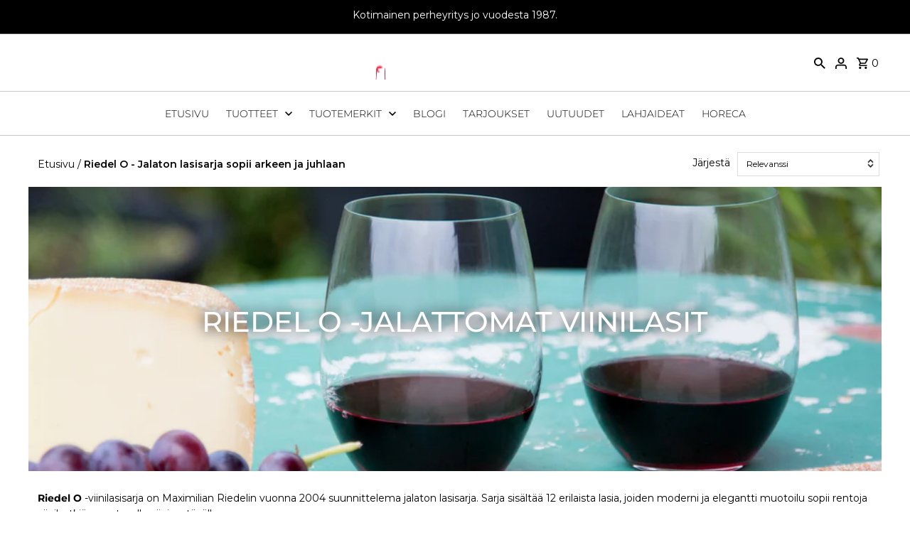

--- FILE ---
content_type: text/html; charset=utf-8
request_url: https://decanter.fi/collections/riedel-o
body_size: 31605
content:
<!DOCTYPE html>
<html class="no-js" lang="fi">
<head>
  <meta charset="utf-8" />
  <meta name="viewport" content="width=device-width,initial-scale=1,minimum-scale=1">

  <!-- Add any tracking or verification meta content below this line -->
<!-- Facebook or Google Analytics tracking should be placed in your Online store > Preferences and not your theme -->
  
<!-- Block Google Analytics and Facebook Pixel when customers choose "disable" in cookie banner -->

<!-- disable GA -->
<script>
var gaProp='UA-10586813-1';
var iac=(document.cookie.match(/^(?:.*;)?\s*cookieconsent_preferences_disabled\s*=\s*([^;]+)(?:.*)?$/)||[,null])[1];
if(iac!=null&&iac.indexOf('analytics')>= 0){window['ga-disable-'+gaProp]=true;}
</script>

  <script>
    let userEmail = null;
  	
  </script>
  
<!-- disable Facebook Pixel -->
<script>
!function(){var e=null,n=[],t=(document.cookie.match(/^(?:.*;)?\s*cookieconsent_preferences_disabled\s*=\s*([^;]+)(?:.*)?$/)||[,null])[1];
Object.defineProperty(window,"fbq",{get:function(){return e},set:function(o){Object.defineProperty(o,"queue",{get:function(){return null!=t&&t.indexOf("marketing")>=0?[]:n},set:function(){}}),e=o}})}(); 
</script>
 
<!-- Site verifications -->
<meta name="google-site-verification" content="32T8hCN2BlVJSp-EjSC1nQhJDWlK7cwk0IOPtRC9nrs" />
<meta name="facebook-domain-verification" content="f1m5nhfc11ozia110ogldra21sclry" />

  
  <link rel="shortcut icon" href="//decanter.fi/cdn/shop/t/7/assets/favicon.png?v=156434605061901813741695969976">
  
  <!-- Establish early connection to external domains -->
  <link rel="preconnect" href="https://cdn.shopify.com" crossorigin>
  <link rel="preconnect" href="https://fonts.shopify.com" crossorigin>
  <link rel="preconnect" href="https://monorail-edge.shopifysvc.com">
  <link rel="preconnect" href="//ajax.googleapis.com" crossorigin /><!-- Preload onDomain stylesheets and script libraries -->
  <link rel="preload" href="//decanter.fi/cdn/shop/t/7/assets/stylesheet.css?v=12587096819149048771697786492" as="style">
  <link href="//decanter.fi/cdn/shop/t/7/assets/common.css?v=850343478367611391700131130" rel="stylesheet" type="text/css" media="all" />
  
  <link rel="preload" as="font" href="//decanter.fi/cdn/fonts/montserrat/montserrat_n5.07ef3781d9c78c8b93c98419da7ad4fbeebb6635.woff2" type="font/woff2" crossorigin>
  <link rel="preload" as="font" href="//decanter.fi/cdn/fonts/montserrat/montserrat_n3.29e699231893fd243e1620595067294bb067ba2a.woff2" type="font/woff2" crossorigin>
  <link rel="preload" as="font" href="//decanter.fi/cdn/fonts/lora/lora_n4.9a60cb39eff3bfbc472bac5b3c5c4d7c878f0a8d.woff2" type="font/woff2" crossorigin>
  <link rel="preload" href="//decanter.fi/cdn/shop/t/7/assets/eventemitter3.min.js?v=27939738353326123541695379571" as="script"><link rel="preload" href="//decanter.fi/cdn/shop/t/7/assets/theme.js?v=142096363668281271241695379571" as="script">

  
  <link rel="canonical" href="https://decanter.fi/collections/riedel-o" /><title>Riedel O - Jalaton lasisarja sopii arkeen ja juhlaan
 &ndash; Decanter</title>
  <meta name="description" content="Riedel O -lasisarjan moderni ja elegantti muotoilu sopii rentoja viinihetkiä arvostavalle viininystävälle. Tutustu valikoimaan ja tilaa laadukkaat lasit kotiin!" />

  

  <meta property="og:type" content="website">
  <meta property="og:title" content="Riedel O - Jalaton lasisarja sopii arkeen ja juhlaan">
  <meta property="og:url" content="https://decanter.fi/collections/riedel-o">
  
    <meta property="og:description" content="Riedel O -lasisarjan moderni ja elegantti muotoilu sopii rentoja viinihetkiä arvostavalle viininystävälle. Tutustu valikoimaan ja tilaa laadukkaat lasit kotiin!">
  
  

<meta property="og:site_name" content="Decanter">



  <meta name="twitter:card" content="summary">


  <meta name="twitter:site" content="@">




  

  <style data-shopify>
:root {
    --main-family: Montserrat, sans-serif;
    --main-weight: 500;
    --main-style: normal;
    --nav-family: Montserrat, sans-serif;
    --nav-weight: 300;
    --nav-style: normal;
    --heading-family: Lora, serif;
    --heading-weight: 400;
    --heading-style: normal;

    --announcement-size: 14px;
    --font-size: 15px;
    --h1-size: 26px;
    --h2-size: 28px;
    --h3-size: 18px;
    --h4-size: calc(var(--font-size) + 2px);
    --h5-size: calc(var(--font-size) + 1px);
    --nav-size: 15px;
    --border-weight: 3px;
    --top-bar-background: #000000;
    --top-bar-color: #ffffff;
    --top-bar-border: #4d4d4d;
    --social-links: #ffffff;
    --header-background: #ffffff;
    --cart-links: #000000;
    --header-float-color: #ffffff;
    --background: #ffffff;
    --heading-color: #000000;
    --hero-color: #ffffff;
    --text-color: #000000;
    --sale-color: #bc0000;
    --dotted-color: #dddddd;
    --button-color: #000000;
    --button-text: #ffffff;
    --button-hover: #000000;
    --button-text-hover: #ffffff;
    --secondary-button-color: #ddd;
    --secondary-button-text: #000;
    --navigation: rgba(0,0,0,0);
    --nav-color: #000000;
    --nav-hover-color: #ffffff;
    --nav-hover-link-color: #000000;
    --new-background: #ffffff;
    --new-text: #000000;
    --sale-background: #bc0000;
    --sale-text: #ffffff;
    --soldout-background: #222;
    --soldout-text: #ffffff;
    --footer-background: #000000;
    --footer-color: #ffffff;
    --footer-border: rgba(0,0,0,0);
    --error-msg-dark: #e81000;
    --error-msg-light: #ffeae8;
    --success-msg-dark: #007f5f;
    --success-msg-light: #e5fff8;
    --free-shipping-bg: #313131;
    --free-shipping-text: #fff;
    --error-color: #c60808;
    --error-color-light: #fdd0d0;
    --keyboard-focus-color: #cccccc;
    --keyboard-focus-border-style: dotted;
    --keyboard-focus-border-weight: 1;
    --icon-border-color: #e6e6e6;
    --thumbnail-slider-outline-color: #666666;
    --price-unit-price-color: #999999;
    --select-arrow-bg: url(//decanter.fi/cdn/shop/t/7/assets/select-arrow.png?v=112595941721225094991695379571);
    --product-info-align: center;
    --color-filter-size: 18px;
    --color-body-text: var(--text-color);
    --color-body: var(--background);
    --color-bg: var(--background);
    --disabled-text: #808080;
    --section-padding: 55px;
    --button-border-radius: 0px;

    --star-active: rgb(0, 0, 0);
    --star-inactive: rgb(204, 204, 204);

    --section-background: #ffffff;
    --section-overlay-color: 0, 0, 0;
    --section-overlay-opacity: 0;
    --section-button-size: 15px;

    --age-text-color: #262b2c;
    --age-bg-color: #faf4e8;


  }
  @media (max-width: 740px) {
    :root {
      --font-size: calc(15px - (15px * 0.15));
      --nav-size: calc(15px - (15px * 0.15));
      --h1-size: calc(26px - (26px * 0.15));
      --h2-size: calc(28px - (28px * 0.15));
      --h3-size: calc(18px - (18px * 0.15));
    }
  }
</style>


  <link rel="stylesheet" href="//decanter.fi/cdn/shop/t/7/assets/stylesheet.css?v=12587096819149048771697786492" type="text/css">
  
    <script src="//decanter.fi/cdn/shop/t/7/assets/jquery.min.js?v=158417595810649192771695924758"> </script>

  <style>
  @font-face {
  font-family: Montserrat;
  font-weight: 500;
  font-style: normal;
  font-display: swap;
  src: url("//decanter.fi/cdn/fonts/montserrat/montserrat_n5.07ef3781d9c78c8b93c98419da7ad4fbeebb6635.woff2") format("woff2"),
       url("//decanter.fi/cdn/fonts/montserrat/montserrat_n5.adf9b4bd8b0e4f55a0b203cdd84512667e0d5e4d.woff") format("woff");
}

  @font-face {
  font-family: Montserrat;
  font-weight: 300;
  font-style: normal;
  font-display: swap;
  src: url("//decanter.fi/cdn/fonts/montserrat/montserrat_n3.29e699231893fd243e1620595067294bb067ba2a.woff2") format("woff2"),
       url("//decanter.fi/cdn/fonts/montserrat/montserrat_n3.64ed56f012a53c08a49d49bd7e0c8d2f46119150.woff") format("woff");
}

  @font-face {
  font-family: Lora;
  font-weight: 400;
  font-style: normal;
  font-display: swap;
  src: url("//decanter.fi/cdn/fonts/lora/lora_n4.9a60cb39eff3bfbc472bac5b3c5c4d7c878f0a8d.woff2") format("woff2"),
       url("//decanter.fi/cdn/fonts/lora/lora_n4.4d935d2630ceaf34d2e494106075f8d9f1257d25.woff") format("woff");
}

  @font-face {
  font-family: Montserrat;
  font-weight: 700;
  font-style: normal;
  font-display: swap;
  src: url("//decanter.fi/cdn/fonts/montserrat/montserrat_n7.3c434e22befd5c18a6b4afadb1e3d77c128c7939.woff2") format("woff2"),
       url("//decanter.fi/cdn/fonts/montserrat/montserrat_n7.5d9fa6e2cae713c8fb539a9876489d86207fe957.woff") format("woff");
}

  @font-face {
  font-family: Montserrat;
  font-weight: 500;
  font-style: italic;
  font-display: swap;
  src: url("//decanter.fi/cdn/fonts/montserrat/montserrat_i5.d3a783eb0cc26f2fda1e99d1dfec3ebaea1dc164.woff2") format("woff2"),
       url("//decanter.fi/cdn/fonts/montserrat/montserrat_i5.76d414ea3d56bb79ef992a9c62dce2e9063bc062.woff") format("woff");
}

  @font-face {
  font-family: Montserrat;
  font-weight: 700;
  font-style: italic;
  font-display: swap;
  src: url("//decanter.fi/cdn/fonts/montserrat/montserrat_i7.a0d4a463df4f146567d871890ffb3c80408e7732.woff2") format("woff2"),
       url("//decanter.fi/cdn/fonts/montserrat/montserrat_i7.f6ec9f2a0681acc6f8152c40921d2a4d2e1a2c78.woff") format("woff");
}

  </style>

  <script>window.performance && window.performance.mark && window.performance.mark('shopify.content_for_header.start');</script><meta id="shopify-digital-wallet" name="shopify-digital-wallet" content="/50384273575/digital_wallets/dialog">
<link rel="alternate" type="application/atom+xml" title="Feed" href="/collections/riedel-o.atom" />
<link rel="alternate" type="application/json+oembed" href="https://decanter.fi/collections/riedel-o.oembed">
<script async="async" src="/checkouts/internal/preloads.js?locale=fi-FI"></script>
<script id="shopify-features" type="application/json">{"accessToken":"47720dba5d20bbb0076064e16c80e0fd","betas":["rich-media-storefront-analytics"],"domain":"decanter.fi","predictiveSearch":true,"shopId":50384273575,"locale":"fi"}</script>
<script>var Shopify = Shopify || {};
Shopify.shop = "decanter-fi.myshopify.com";
Shopify.locale = "fi";
Shopify.currency = {"active":"EUR","rate":"1.0"};
Shopify.country = "FI";
Shopify.theme = {"name":"Decanter 2.0","id":153315803485,"schema_name":"Fashionopolism","schema_version":"9.2.0","theme_store_id":141,"role":"main"};
Shopify.theme.handle = "null";
Shopify.theme.style = {"id":null,"handle":null};
Shopify.cdnHost = "decanter.fi/cdn";
Shopify.routes = Shopify.routes || {};
Shopify.routes.root = "/";</script>
<script type="module">!function(o){(o.Shopify=o.Shopify||{}).modules=!0}(window);</script>
<script>!function(o){function n(){var o=[];function n(){o.push(Array.prototype.slice.apply(arguments))}return n.q=o,n}var t=o.Shopify=o.Shopify||{};t.loadFeatures=n(),t.autoloadFeatures=n()}(window);</script>
<script id="shop-js-analytics" type="application/json">{"pageType":"collection"}</script>
<script defer="defer" async type="module" src="//decanter.fi/cdn/shopifycloud/shop-js/modules/v2/client.init-shop-cart-sync_BaVYBPKc.fi.esm.js"></script>
<script defer="defer" async type="module" src="//decanter.fi/cdn/shopifycloud/shop-js/modules/v2/chunk.common_CTbb0h5t.esm.js"></script>
<script defer="defer" async type="module" src="//decanter.fi/cdn/shopifycloud/shop-js/modules/v2/chunk.modal_DUS8DR4E.esm.js"></script>
<script type="module">
  await import("//decanter.fi/cdn/shopifycloud/shop-js/modules/v2/client.init-shop-cart-sync_BaVYBPKc.fi.esm.js");
await import("//decanter.fi/cdn/shopifycloud/shop-js/modules/v2/chunk.common_CTbb0h5t.esm.js");
await import("//decanter.fi/cdn/shopifycloud/shop-js/modules/v2/chunk.modal_DUS8DR4E.esm.js");

  window.Shopify.SignInWithShop?.initShopCartSync?.({"fedCMEnabled":true,"windoidEnabled":true});

</script>
<script>(function() {
  var isLoaded = false;
  function asyncLoad() {
    if (isLoaded) return;
    isLoaded = true;
    var urls = ["https:\/\/gdprcdn.b-cdn.net\/js\/gdpr_cookie_consent.min.js?shop=decanter-fi.myshopify.com","\/\/cdn.shopify.com\/proxy\/27ab75a0f2ee9319c33dfaf2f00c7e71cdd59614838ae4d65e6a6bb2e4ef415c\/viinilehti.activehosted.com\/js\/site-tracking.php?shop=decanter-fi.myshopify.com\u0026sp-cache-control=cHVibGljLCBtYXgtYWdlPTkwMA","\/\/cdn.shopify.com\/proxy\/27ab75a0f2ee9319c33dfaf2f00c7e71cdd59614838ae4d65e6a6bb2e4ef415c\/viinilehti.activehosted.com\/js\/site-tracking.php?shop=decanter-fi.myshopify.com\u0026sp-cache-control=cHVibGljLCBtYXgtYWdlPTkwMA","https:\/\/cloudsearch-1f874.kxcdn.com\/shopify.js?appEmbedOnly=1\u0026shop=decanter-fi.myshopify.com"];
    for (var i = 0; i < urls.length; i++) {
      var s = document.createElement('script');
      s.type = 'text/javascript';
      s.async = true;
      s.src = urls[i];
      var x = document.getElementsByTagName('script')[0];
      x.parentNode.insertBefore(s, x);
    }
  };
  if(window.attachEvent) {
    window.attachEvent('onload', asyncLoad);
  } else {
    window.addEventListener('load', asyncLoad, false);
  }
})();</script>
<script id="__st">var __st={"a":50384273575,"offset":7200,"reqid":"c742bddf-f00a-48fb-b2aa-bb098b9f1600-1769220517","pageurl":"decanter.fi\/collections\/riedel-o","u":"c9635c93e589","p":"collection","rtyp":"collection","rid":229362106535};</script>
<script>window.ShopifyPaypalV4VisibilityTracking = true;</script>
<script id="captcha-bootstrap">!function(){'use strict';const t='contact',e='account',n='new_comment',o=[[t,t],['blogs',n],['comments',n],[t,'customer']],c=[[e,'customer_login'],[e,'guest_login'],[e,'recover_customer_password'],[e,'create_customer']],r=t=>t.map((([t,e])=>`form[action*='/${t}']:not([data-nocaptcha='true']) input[name='form_type'][value='${e}']`)).join(','),a=t=>()=>t?[...document.querySelectorAll(t)].map((t=>t.form)):[];function s(){const t=[...o],e=r(t);return a(e)}const i='password',u='form_key',d=['recaptcha-v3-token','g-recaptcha-response','h-captcha-response',i],f=()=>{try{return window.sessionStorage}catch{return}},m='__shopify_v',_=t=>t.elements[u];function p(t,e,n=!1){try{const o=window.sessionStorage,c=JSON.parse(o.getItem(e)),{data:r}=function(t){const{data:e,action:n}=t;return t[m]||n?{data:e,action:n}:{data:t,action:n}}(c);for(const[e,n]of Object.entries(r))t.elements[e]&&(t.elements[e].value=n);n&&o.removeItem(e)}catch(o){console.error('form repopulation failed',{error:o})}}const l='form_type',E='cptcha';function T(t){t.dataset[E]=!0}const w=window,h=w.document,L='Shopify',v='ce_forms',y='captcha';let A=!1;((t,e)=>{const n=(g='f06e6c50-85a8-45c8-87d0-21a2b65856fe',I='https://cdn.shopify.com/shopifycloud/storefront-forms-hcaptcha/ce_storefront_forms_captcha_hcaptcha.v1.5.2.iife.js',D={infoText:'hCaptchan suojaama',privacyText:'Tietosuoja',termsText:'Ehdot'},(t,e,n)=>{const o=w[L][v],c=o.bindForm;if(c)return c(t,g,e,D).then(n);var r;o.q.push([[t,g,e,D],n]),r=I,A||(h.body.append(Object.assign(h.createElement('script'),{id:'captcha-provider',async:!0,src:r})),A=!0)});var g,I,D;w[L]=w[L]||{},w[L][v]=w[L][v]||{},w[L][v].q=[],w[L][y]=w[L][y]||{},w[L][y].protect=function(t,e){n(t,void 0,e),T(t)},Object.freeze(w[L][y]),function(t,e,n,w,h,L){const[v,y,A,g]=function(t,e,n){const i=e?o:[],u=t?c:[],d=[...i,...u],f=r(d),m=r(i),_=r(d.filter((([t,e])=>n.includes(e))));return[a(f),a(m),a(_),s()]}(w,h,L),I=t=>{const e=t.target;return e instanceof HTMLFormElement?e:e&&e.form},D=t=>v().includes(t);t.addEventListener('submit',(t=>{const e=I(t);if(!e)return;const n=D(e)&&!e.dataset.hcaptchaBound&&!e.dataset.recaptchaBound,o=_(e),c=g().includes(e)&&(!o||!o.value);(n||c)&&t.preventDefault(),c&&!n&&(function(t){try{if(!f())return;!function(t){const e=f();if(!e)return;const n=_(t);if(!n)return;const o=n.value;o&&e.removeItem(o)}(t);const e=Array.from(Array(32),(()=>Math.random().toString(36)[2])).join('');!function(t,e){_(t)||t.append(Object.assign(document.createElement('input'),{type:'hidden',name:u})),t.elements[u].value=e}(t,e),function(t,e){const n=f();if(!n)return;const o=[...t.querySelectorAll(`input[type='${i}']`)].map((({name:t})=>t)),c=[...d,...o],r={};for(const[a,s]of new FormData(t).entries())c.includes(a)||(r[a]=s);n.setItem(e,JSON.stringify({[m]:1,action:t.action,data:r}))}(t,e)}catch(e){console.error('failed to persist form',e)}}(e),e.submit())}));const S=(t,e)=>{t&&!t.dataset[E]&&(n(t,e.some((e=>e===t))),T(t))};for(const o of['focusin','change'])t.addEventListener(o,(t=>{const e=I(t);D(e)&&S(e,y())}));const B=e.get('form_key'),M=e.get(l),P=B&&M;t.addEventListener('DOMContentLoaded',(()=>{const t=y();if(P)for(const e of t)e.elements[l].value===M&&p(e,B);[...new Set([...A(),...v().filter((t=>'true'===t.dataset.shopifyCaptcha))])].forEach((e=>S(e,t)))}))}(h,new URLSearchParams(w.location.search),n,t,e,['guest_login'])})(!0,!0)}();</script>
<script integrity="sha256-4kQ18oKyAcykRKYeNunJcIwy7WH5gtpwJnB7kiuLZ1E=" data-source-attribution="shopify.loadfeatures" defer="defer" src="//decanter.fi/cdn/shopifycloud/storefront/assets/storefront/load_feature-a0a9edcb.js" crossorigin="anonymous"></script>
<script data-source-attribution="shopify.dynamic_checkout.dynamic.init">var Shopify=Shopify||{};Shopify.PaymentButton=Shopify.PaymentButton||{isStorefrontPortableWallets:!0,init:function(){window.Shopify.PaymentButton.init=function(){};var t=document.createElement("script");t.src="https://decanter.fi/cdn/shopifycloud/portable-wallets/latest/portable-wallets.fi.js",t.type="module",document.head.appendChild(t)}};
</script>
<script data-source-attribution="shopify.dynamic_checkout.buyer_consent">
  function portableWalletsHideBuyerConsent(e){var t=document.getElementById("shopify-buyer-consent"),n=document.getElementById("shopify-subscription-policy-button");t&&n&&(t.classList.add("hidden"),t.setAttribute("aria-hidden","true"),n.removeEventListener("click",e))}function portableWalletsShowBuyerConsent(e){var t=document.getElementById("shopify-buyer-consent"),n=document.getElementById("shopify-subscription-policy-button");t&&n&&(t.classList.remove("hidden"),t.removeAttribute("aria-hidden"),n.addEventListener("click",e))}window.Shopify?.PaymentButton&&(window.Shopify.PaymentButton.hideBuyerConsent=portableWalletsHideBuyerConsent,window.Shopify.PaymentButton.showBuyerConsent=portableWalletsShowBuyerConsent);
</script>
<script data-source-attribution="shopify.dynamic_checkout.cart.bootstrap">document.addEventListener("DOMContentLoaded",(function(){function t(){return document.querySelector("shopify-accelerated-checkout-cart, shopify-accelerated-checkout")}if(t())Shopify.PaymentButton.init();else{new MutationObserver((function(e,n){t()&&(Shopify.PaymentButton.init(),n.disconnect())})).observe(document.body,{childList:!0,subtree:!0})}}));
</script>

<script>window.performance && window.performance.mark && window.performance.mark('shopify.content_for_header.end');</script>

     <script>
  
    (function() {
      
      	const kiitosDiv = document.createElement("div");
        	kiitosDiv.classList.add("kiitos-tilauksesta-lahja");
        	kiitosDiv.innerHTML = `
              <div>
              <h1>Kiitos tilauksestasi!</h1>
                  <p>Lahjasi toimitetaan sinulle pian.</p>
				  <p>Saat Postin saapumisilmoituksen, kun paketti on noudettavissa Postin noutopisteestä.</p>
                      
				  <div id="kiitos-tilauksesta-btn" class="kiitos-tilauksesta-btn">Jatka verkkokauppaan</div>
                  <i id="close-decanter-kiitos-tilauksesta-popup" class="fas fa-times fa"></i>
              </div>`;
      

        function showKiitosPopup() {
            document.querySelector("body").insertAdjacentElement("beforeend", kiitosDiv);
        }

        function closeKiitosPopup() {
			kiitosDiv.style.display = "none";
          	window.history.pushState({}, document.title, "/"+window.location.href.substring(window.location.href.lastIndexOf('/') + 1).split("?")[0]);
        }

        window.addEventListener('DOMContentLoaded', function (event) {
          if(/kiitos-tilauksestasi/.test(location.href)) {
            showKiitosPopup()
          	
            kiitosDiv.onclick = function(e) {
            	if(e.target != this) return;
          		closeKiitosPopup();
          	}
            document.getElementById("close-decanter-kiitos-tilauksesta-popup").onclick = function(e) {
          		closeKiitosPopup();
          	}
            document.getElementById("kiitos-tilauksesta-btn").onclick = function(e) {
            	if(e.target != this) return;
          		closeKiitosPopup();
          	}
          };
        });
    })();
  
  </script>


<script>
    
    
    
    
    
    var gsf_conversion_data = {page_type : 'category', event : 'view_item_list', data : {product_data : [{variant_id : 37325992231079, product_id : 6040459444391, name : "Riedel O Oaked Chardonnay -valkoviinilasi 2 kpl", price : "23.70", currency : "EUR", sku : "0414/97", brand : "Riedel", variant : "Default Title", category : "Valkoviinilasit", quantity : "21" }, {variant_id : 37325993672871, product_id : 6040460034215, name : "Riedel O Syrah -punaviinilasi 2 kpl", price : "33.90", currency : "EUR", sku : "0414/30", brand : "Riedel", variant : "Default Title", category : "Punaviinilasit", quantity : "35" }, {variant_id : 37325995147431, product_id : 6040460296359, name : "Riedel O Riesling -valkoviinilasi 2 kpl", price : "33.90", currency : "EUR", sku : "0414/15", brand : "Riedel", variant : "Default Title", category : "Valkoviinilasit", quantity : "105" }, {variant_id : 37325996261543, product_id : 6040460558503, name : "Riedel O Pinot Noir -punaviinilasi 2 kpl", price : "33.90", currency : "EUR", sku : "0414/07", brand : "Riedel", variant : "Default Title", category : "Punaviinilasit", quantity : "11" }], total_price :"125.40", shop_currency : "EUR", collection_id : "229362106535", collection_name : "Riedel O -jalattomat viinilasit" }};
    
</script>
<!-- Hotjar Tracking Code for decanter.fi -->
<script>
    (function(h,o,t,j,a,r){
        h.hj=h.hj||function(){(h.hj.q=h.hj.q||[]).push(arguments)};
        h._hjSettings={hjid:6586303,hjsv:6};
        a=o.getElementsByTagName('head')[0];
        r=o.createElement('script');r.async=1;
        r.src=t+h._hjSettings.hjid+j+h._hjSettings.hjsv;
        a.appendChild(r);
    })(window,document,'https://static.hotjar.com/c/hotjar-','.js?sv=');
</script>
<!-- BEGIN app block: shopify://apps/eg-auto-add-to-cart/blocks/app-embed/0f7d4f74-1e89-4820-aec4-6564d7e535d2 -->










  
    <script
      async
      type="text/javascript"
      src="https://cdn.506.io/eg/script.js?shop=decanter-fi.myshopify.com&v=7"
    ></script>
  



  <meta id="easygift-shop" itemid="c2hvcF8kXzE3NjkyMjA1MTc=" content="{&quot;isInstalled&quot;:true,&quot;installedOn&quot;:&quot;2023-05-26T07:48:05.545Z&quot;,&quot;appVersion&quot;:&quot;3.0&quot;,&quot;subscriptionName&quot;:&quot;Standard&quot;,&quot;cartAnalytics&quot;:true,&quot;freeTrialEndsOn&quot;:&quot;2022-05-16T11:20:27.108Z&quot;,&quot;settings&quot;:{&quot;reminderBannerStyle&quot;:{&quot;position&quot;:{&quot;horizontal&quot;:&quot;right&quot;,&quot;vertical&quot;:&quot;bottom&quot;},&quot;imageUrl&quot;:null,&quot;closingMode&quot;:&quot;doNotAutoClose&quot;,&quot;cssStyles&quot;:&quot;&quot;,&quot;displayAfter&quot;:5,&quot;headerText&quot;:&quot;&quot;,&quot;primaryColor&quot;:&quot;#000000&quot;,&quot;reshowBannerAfter&quot;:&quot;everyNewSession&quot;,&quot;selfcloseAfter&quot;:5,&quot;showImage&quot;:false,&quot;subHeaderText&quot;:&quot;&quot;},&quot;addedItemIdentifier&quot;:&quot;_Gifted&quot;,&quot;ignoreOtherAppLineItems&quot;:null,&quot;customVariantsInfoLifetimeMins&quot;:1440,&quot;redirectPath&quot;:null,&quot;ignoreNonStandardCartRequests&quot;:false,&quot;bannerStyle&quot;:{&quot;position&quot;:{&quot;horizontal&quot;:&quot;right&quot;,&quot;vertical&quot;:&quot;bottom&quot;},&quot;cssStyles&quot;:null,&quot;primaryColor&quot;:&quot;#000000&quot;},&quot;themePresetId&quot;:&quot;0&quot;,&quot;notificationStyle&quot;:{&quot;position&quot;:{&quot;horizontal&quot;:&quot;right&quot;,&quot;vertical&quot;:&quot;bottom&quot;},&quot;primaryColor&quot;:&quot;#3A3A3A&quot;,&quot;duration&quot;:&quot;6.0&quot;,&quot;cssStyles&quot;:null,&quot;hasCustomizations&quot;:false},&quot;fetchCartData&quot;:false,&quot;useLocalStorage&quot;:{&quot;expiryMinutes&quot;:null,&quot;enabled&quot;:false},&quot;popupStyle&quot;:{&quot;outOfStockButtonText&quot;:null,&quot;primaryColor&quot;:&quot;#3A3A3A&quot;,&quot;secondaryColor&quot;:&quot;#3A3A3A&quot;,&quot;cssStyles&quot;:null,&quot;hasCustomizations&quot;:false,&quot;addButtonText&quot;:&quot;Select&quot;,&quot;dismissButtonText&quot;:&quot;Close&quot;,&quot;imageUrl&quot;:null,&quot;showProductLink&quot;:false,&quot;subscriptionLabel&quot;:&quot;Subscription Plan&quot;},&quot;refreshAfterBannerClick&quot;:false,&quot;disableReapplyRules&quot;:false,&quot;disableReloadOnFailedAddition&quot;:false,&quot;autoReloadCartPage&quot;:false,&quot;ajaxRedirectPath&quot;:null,&quot;allowSimultaneousRequests&quot;:false,&quot;applyRulesOnCheckout&quot;:false,&quot;enableCartCtrlOverrides&quot;:true,&quot;scriptSettings&quot;:{&quot;branding&quot;:{&quot;show&quot;:false,&quot;removalRequestSent&quot;:null},&quot;productPageRedirection&quot;:{&quot;enabled&quot;:false,&quot;products&quot;:[],&quot;redirectionURL&quot;:&quot;\/&quot;},&quot;debugging&quot;:{&quot;enabled&quot;:false,&quot;enabledOn&quot;:null,&quot;stringifyObj&quot;:false},&quot;customCSS&quot;:null,&quot;delayUpdates&quot;:2000,&quot;decodePayload&quot;:false,&quot;hideAlertsOnFrontend&quot;:false,&quot;removeEGPropertyFromSplitActionLineItems&quot;:false,&quot;fetchProductInfoFromSavedDomain&quot;:false,&quot;enableBuyNowInterceptions&quot;:false,&quot;removeProductsAddedFromExpiredRules&quot;:false,&quot;useFinalPrice&quot;:false,&quot;hideGiftedPropertyText&quot;:false,&quot;fetchCartDataBeforeRequest&quot;:false}},&quot;translations&quot;:null,&quot;defaultLocale&quot;:&quot;fi&quot;,&quot;shopDomain&quot;:&quot;decanter.fi&quot;}">


<script defer>
  (async function() {
    try {

      const blockVersion = "v3"
      if (blockVersion != "v3") {
        return
      }

      let metaErrorFlag = false;
      if (metaErrorFlag) {
        return
      }

      // Parse metafields as JSON
      const metafields = {};

      // Process metafields in JavaScript
      let savedRulesArray = [];
      for (const [key, value] of Object.entries(metafields)) {
        if (value) {
          for (const prop in value) {
            // avoiding Object.Keys for performance gain -- no need to make an array of keys.
            savedRulesArray.push(value);
            break;
          }
        }
      }

      const metaTag = document.createElement('meta');
      metaTag.id = 'easygift-rules';
      metaTag.content = JSON.stringify(savedRulesArray);
      metaTag.setAttribute('itemid', 'cnVsZXNfJF8xNzY5MjIwNTE3');

      document.head.appendChild(metaTag);
      } catch (err) {
        
      }
  })();
</script>


  <script
    type="text/javascript"
    defer
  >

    (function () {
      try {
        window.EG_INFO = window.EG_INFO || {};
        var shopInfo = {"isInstalled":true,"installedOn":"2023-05-26T07:48:05.545Z","appVersion":"3.0","subscriptionName":"Standard","cartAnalytics":true,"freeTrialEndsOn":"2022-05-16T11:20:27.108Z","settings":{"reminderBannerStyle":{"position":{"horizontal":"right","vertical":"bottom"},"imageUrl":null,"closingMode":"doNotAutoClose","cssStyles":"","displayAfter":5,"headerText":"","primaryColor":"#000000","reshowBannerAfter":"everyNewSession","selfcloseAfter":5,"showImage":false,"subHeaderText":""},"addedItemIdentifier":"_Gifted","ignoreOtherAppLineItems":null,"customVariantsInfoLifetimeMins":1440,"redirectPath":null,"ignoreNonStandardCartRequests":false,"bannerStyle":{"position":{"horizontal":"right","vertical":"bottom"},"cssStyles":null,"primaryColor":"#000000"},"themePresetId":"0","notificationStyle":{"position":{"horizontal":"right","vertical":"bottom"},"primaryColor":"#3A3A3A","duration":"6.0","cssStyles":null,"hasCustomizations":false},"fetchCartData":false,"useLocalStorage":{"expiryMinutes":null,"enabled":false},"popupStyle":{"outOfStockButtonText":null,"primaryColor":"#3A3A3A","secondaryColor":"#3A3A3A","cssStyles":null,"hasCustomizations":false,"addButtonText":"Select","dismissButtonText":"Close","imageUrl":null,"showProductLink":false,"subscriptionLabel":"Subscription Plan"},"refreshAfterBannerClick":false,"disableReapplyRules":false,"disableReloadOnFailedAddition":false,"autoReloadCartPage":false,"ajaxRedirectPath":null,"allowSimultaneousRequests":false,"applyRulesOnCheckout":false,"enableCartCtrlOverrides":true,"scriptSettings":{"branding":{"show":false,"removalRequestSent":null},"productPageRedirection":{"enabled":false,"products":[],"redirectionURL":"\/"},"debugging":{"enabled":false,"enabledOn":null,"stringifyObj":false},"customCSS":null,"delayUpdates":2000,"decodePayload":false,"hideAlertsOnFrontend":false,"removeEGPropertyFromSplitActionLineItems":false,"fetchProductInfoFromSavedDomain":false,"enableBuyNowInterceptions":false,"removeProductsAddedFromExpiredRules":false,"useFinalPrice":false,"hideGiftedPropertyText":false,"fetchCartDataBeforeRequest":false}},"translations":null,"defaultLocale":"fi","shopDomain":"decanter.fi"};
        var productRedirectionEnabled = shopInfo.settings.scriptSettings.productPageRedirection.enabled;
        if (["Unlimited", "Enterprise"].includes(shopInfo.subscriptionName) && productRedirectionEnabled) {
          var products = shopInfo.settings.scriptSettings.productPageRedirection.products;
          if (products.length > 0) {
            var productIds = products.map(function(prod) {
              var productGid = prod.id;
              var productIdNumber = parseInt(productGid.split('/').pop());
              return productIdNumber;
            });
            var productInfo = null;
            var isProductInList = productIds.includes(productInfo.id);
            if (isProductInList) {
              var redirectionURL = shopInfo.settings.scriptSettings.productPageRedirection.redirectionURL;
              if (redirectionURL) {
                window.location = redirectionURL;
              }
            }
          }
        }

        
      } catch(err) {
      return
    }})()
  </script>



<!-- END app block --><link href="https://monorail-edge.shopifysvc.com" rel="dns-prefetch">
<script>(function(){if ("sendBeacon" in navigator && "performance" in window) {try {var session_token_from_headers = performance.getEntriesByType('navigation')[0].serverTiming.find(x => x.name == '_s').description;} catch {var session_token_from_headers = undefined;}var session_cookie_matches = document.cookie.match(/_shopify_s=([^;]*)/);var session_token_from_cookie = session_cookie_matches && session_cookie_matches.length === 2 ? session_cookie_matches[1] : "";var session_token = session_token_from_headers || session_token_from_cookie || "";function handle_abandonment_event(e) {var entries = performance.getEntries().filter(function(entry) {return /monorail-edge.shopifysvc.com/.test(entry.name);});if (!window.abandonment_tracked && entries.length === 0) {window.abandonment_tracked = true;var currentMs = Date.now();var navigation_start = performance.timing.navigationStart;var payload = {shop_id: 50384273575,url: window.location.href,navigation_start,duration: currentMs - navigation_start,session_token,page_type: "collection"};window.navigator.sendBeacon("https://monorail-edge.shopifysvc.com/v1/produce", JSON.stringify({schema_id: "online_store_buyer_site_abandonment/1.1",payload: payload,metadata: {event_created_at_ms: currentMs,event_sent_at_ms: currentMs}}));}}window.addEventListener('pagehide', handle_abandonment_event);}}());</script>
<script id="web-pixels-manager-setup">(function e(e,d,r,n,o){if(void 0===o&&(o={}),!Boolean(null===(a=null===(i=window.Shopify)||void 0===i?void 0:i.analytics)||void 0===a?void 0:a.replayQueue)){var i,a;window.Shopify=window.Shopify||{};var t=window.Shopify;t.analytics=t.analytics||{};var s=t.analytics;s.replayQueue=[],s.publish=function(e,d,r){return s.replayQueue.push([e,d,r]),!0};try{self.performance.mark("wpm:start")}catch(e){}var l=function(){var e={modern:/Edge?\/(1{2}[4-9]|1[2-9]\d|[2-9]\d{2}|\d{4,})\.\d+(\.\d+|)|Firefox\/(1{2}[4-9]|1[2-9]\d|[2-9]\d{2}|\d{4,})\.\d+(\.\d+|)|Chrom(ium|e)\/(9{2}|\d{3,})\.\d+(\.\d+|)|(Maci|X1{2}).+ Version\/(15\.\d+|(1[6-9]|[2-9]\d|\d{3,})\.\d+)([,.]\d+|)( \(\w+\)|)( Mobile\/\w+|) Safari\/|Chrome.+OPR\/(9{2}|\d{3,})\.\d+\.\d+|(CPU[ +]OS|iPhone[ +]OS|CPU[ +]iPhone|CPU IPhone OS|CPU iPad OS)[ +]+(15[._]\d+|(1[6-9]|[2-9]\d|\d{3,})[._]\d+)([._]\d+|)|Android:?[ /-](13[3-9]|1[4-9]\d|[2-9]\d{2}|\d{4,})(\.\d+|)(\.\d+|)|Android.+Firefox\/(13[5-9]|1[4-9]\d|[2-9]\d{2}|\d{4,})\.\d+(\.\d+|)|Android.+Chrom(ium|e)\/(13[3-9]|1[4-9]\d|[2-9]\d{2}|\d{4,})\.\d+(\.\d+|)|SamsungBrowser\/([2-9]\d|\d{3,})\.\d+/,legacy:/Edge?\/(1[6-9]|[2-9]\d|\d{3,})\.\d+(\.\d+|)|Firefox\/(5[4-9]|[6-9]\d|\d{3,})\.\d+(\.\d+|)|Chrom(ium|e)\/(5[1-9]|[6-9]\d|\d{3,})\.\d+(\.\d+|)([\d.]+$|.*Safari\/(?![\d.]+ Edge\/[\d.]+$))|(Maci|X1{2}).+ Version\/(10\.\d+|(1[1-9]|[2-9]\d|\d{3,})\.\d+)([,.]\d+|)( \(\w+\)|)( Mobile\/\w+|) Safari\/|Chrome.+OPR\/(3[89]|[4-9]\d|\d{3,})\.\d+\.\d+|(CPU[ +]OS|iPhone[ +]OS|CPU[ +]iPhone|CPU IPhone OS|CPU iPad OS)[ +]+(10[._]\d+|(1[1-9]|[2-9]\d|\d{3,})[._]\d+)([._]\d+|)|Android:?[ /-](13[3-9]|1[4-9]\d|[2-9]\d{2}|\d{4,})(\.\d+|)(\.\d+|)|Mobile Safari.+OPR\/([89]\d|\d{3,})\.\d+\.\d+|Android.+Firefox\/(13[5-9]|1[4-9]\d|[2-9]\d{2}|\d{4,})\.\d+(\.\d+|)|Android.+Chrom(ium|e)\/(13[3-9]|1[4-9]\d|[2-9]\d{2}|\d{4,})\.\d+(\.\d+|)|Android.+(UC? ?Browser|UCWEB|U3)[ /]?(15\.([5-9]|\d{2,})|(1[6-9]|[2-9]\d|\d{3,})\.\d+)\.\d+|SamsungBrowser\/(5\.\d+|([6-9]|\d{2,})\.\d+)|Android.+MQ{2}Browser\/(14(\.(9|\d{2,})|)|(1[5-9]|[2-9]\d|\d{3,})(\.\d+|))(\.\d+|)|K[Aa][Ii]OS\/(3\.\d+|([4-9]|\d{2,})\.\d+)(\.\d+|)/},d=e.modern,r=e.legacy,n=navigator.userAgent;return n.match(d)?"modern":n.match(r)?"legacy":"unknown"}(),u="modern"===l?"modern":"legacy",c=(null!=n?n:{modern:"",legacy:""})[u],f=function(e){return[e.baseUrl,"/wpm","/b",e.hashVersion,"modern"===e.buildTarget?"m":"l",".js"].join("")}({baseUrl:d,hashVersion:r,buildTarget:u}),m=function(e){var d=e.version,r=e.bundleTarget,n=e.surface,o=e.pageUrl,i=e.monorailEndpoint;return{emit:function(e){var a=e.status,t=e.errorMsg,s=(new Date).getTime(),l=JSON.stringify({metadata:{event_sent_at_ms:s},events:[{schema_id:"web_pixels_manager_load/3.1",payload:{version:d,bundle_target:r,page_url:o,status:a,surface:n,error_msg:t},metadata:{event_created_at_ms:s}}]});if(!i)return console&&console.warn&&console.warn("[Web Pixels Manager] No Monorail endpoint provided, skipping logging."),!1;try{return self.navigator.sendBeacon.bind(self.navigator)(i,l)}catch(e){}var u=new XMLHttpRequest;try{return u.open("POST",i,!0),u.setRequestHeader("Content-Type","text/plain"),u.send(l),!0}catch(e){return console&&console.warn&&console.warn("[Web Pixels Manager] Got an unhandled error while logging to Monorail."),!1}}}}({version:r,bundleTarget:l,surface:e.surface,pageUrl:self.location.href,monorailEndpoint:e.monorailEndpoint});try{o.browserTarget=l,function(e){var d=e.src,r=e.async,n=void 0===r||r,o=e.onload,i=e.onerror,a=e.sri,t=e.scriptDataAttributes,s=void 0===t?{}:t,l=document.createElement("script"),u=document.querySelector("head"),c=document.querySelector("body");if(l.async=n,l.src=d,a&&(l.integrity=a,l.crossOrigin="anonymous"),s)for(var f in s)if(Object.prototype.hasOwnProperty.call(s,f))try{l.dataset[f]=s[f]}catch(e){}if(o&&l.addEventListener("load",o),i&&l.addEventListener("error",i),u)u.appendChild(l);else{if(!c)throw new Error("Did not find a head or body element to append the script");c.appendChild(l)}}({src:f,async:!0,onload:function(){if(!function(){var e,d;return Boolean(null===(d=null===(e=window.Shopify)||void 0===e?void 0:e.analytics)||void 0===d?void 0:d.initialized)}()){var d=window.webPixelsManager.init(e)||void 0;if(d){var r=window.Shopify.analytics;r.replayQueue.forEach((function(e){var r=e[0],n=e[1],o=e[2];d.publishCustomEvent(r,n,o)})),r.replayQueue=[],r.publish=d.publishCustomEvent,r.visitor=d.visitor,r.initialized=!0}}},onerror:function(){return m.emit({status:"failed",errorMsg:"".concat(f," has failed to load")})},sri:function(e){var d=/^sha384-[A-Za-z0-9+/=]+$/;return"string"==typeof e&&d.test(e)}(c)?c:"",scriptDataAttributes:o}),m.emit({status:"loading"})}catch(e){m.emit({status:"failed",errorMsg:(null==e?void 0:e.message)||"Unknown error"})}}})({shopId: 50384273575,storefrontBaseUrl: "https://decanter.fi",extensionsBaseUrl: "https://extensions.shopifycdn.com/cdn/shopifycloud/web-pixels-manager",monorailEndpoint: "https://monorail-edge.shopifysvc.com/unstable/produce_batch",surface: "storefront-renderer",enabledBetaFlags: ["2dca8a86"],webPixelsConfigList: [{"id":"2852290909","configuration":"{\"account_ID\":\"255877\",\"google_analytics_tracking_tag\":\"1\",\"measurement_id\":\"2\",\"api_secret\":\"3\",\"shop_settings\":\"{\\\"custom_pixel_script\\\":\\\"https:\\\\\\\/\\\\\\\/storage.googleapis.com\\\\\\\/gsf-scripts\\\\\\\/custom-pixels\\\\\\\/decanter-fi.js\\\"}\"}","eventPayloadVersion":"v1","runtimeContext":"LAX","scriptVersion":"c6b888297782ed4a1cba19cda43d6625","type":"APP","apiClientId":1558137,"privacyPurposes":[],"dataSharingAdjustments":{"protectedCustomerApprovalScopes":["read_customer_address","read_customer_email","read_customer_name","read_customer_personal_data","read_customer_phone"]}},{"id":"1091371357","configuration":"{\"config\":\"{\\\"google_tag_ids\\\":[\\\"AW-10805484870\\\",\\\"GT-NMDM29LL\\\"],\\\"target_country\\\":\\\"ZZ\\\",\\\"gtag_events\\\":[{\\\"type\\\":\\\"search\\\",\\\"action_label\\\":\\\"G-XGYW5WK7PG\\\"},{\\\"type\\\":\\\"begin_checkout\\\",\\\"action_label\\\":[\\\"G-XGYW5WK7PG\\\",\\\"AW-10805484870\\\/0FUgCOOuyYIDEMa6uqAo\\\"]},{\\\"type\\\":\\\"view_item\\\",\\\"action_label\\\":[\\\"G-XGYW5WK7PG\\\",\\\"MC-8ELNTH8LKE\\\"]},{\\\"type\\\":\\\"purchase\\\",\\\"action_label\\\":[\\\"G-XGYW5WK7PG\\\",\\\"MC-8ELNTH8LKE\\\",\\\"AW-10805484870\\\/VjcwCM-syYIDEMa6uqAo\\\"]},{\\\"type\\\":\\\"page_view\\\",\\\"action_label\\\":[\\\"G-XGYW5WK7PG\\\",\\\"MC-8ELNTH8LKE\\\"]},{\\\"type\\\":\\\"add_payment_info\\\",\\\"action_label\\\":\\\"G-XGYW5WK7PG\\\"},{\\\"type\\\":\\\"add_to_cart\\\",\\\"action_label\\\":[\\\"G-XGYW5WK7PG\\\",\\\"AW-10805484870\\\/nrw7CNWsyYIDEMa6uqAo\\\"]}],\\\"enable_monitoring_mode\\\":false}\"}","eventPayloadVersion":"v1","runtimeContext":"OPEN","scriptVersion":"b2a88bafab3e21179ed38636efcd8a93","type":"APP","apiClientId":1780363,"privacyPurposes":[],"dataSharingAdjustments":{"protectedCustomerApprovalScopes":["read_customer_address","read_customer_email","read_customer_name","read_customer_personal_data","read_customer_phone"]}},{"id":"391414109","configuration":"{\"pixel_id\":\"1263321147381334\",\"pixel_type\":\"facebook_pixel\",\"metaapp_system_user_token\":\"-\"}","eventPayloadVersion":"v1","runtimeContext":"OPEN","scriptVersion":"ca16bc87fe92b6042fbaa3acc2fbdaa6","type":"APP","apiClientId":2329312,"privacyPurposes":["ANALYTICS","MARKETING","SALE_OF_DATA"],"dataSharingAdjustments":{"protectedCustomerApprovalScopes":["read_customer_address","read_customer_email","read_customer_name","read_customer_personal_data","read_customer_phone"]}},{"id":"167641437","configuration":"{\"tagID\":\"2614154631168\"}","eventPayloadVersion":"v1","runtimeContext":"STRICT","scriptVersion":"18031546ee651571ed29edbe71a3550b","type":"APP","apiClientId":3009811,"privacyPurposes":["ANALYTICS","MARKETING","SALE_OF_DATA"],"dataSharingAdjustments":{"protectedCustomerApprovalScopes":["read_customer_address","read_customer_email","read_customer_name","read_customer_personal_data","read_customer_phone"]}},{"id":"shopify-app-pixel","configuration":"{}","eventPayloadVersion":"v1","runtimeContext":"STRICT","scriptVersion":"0450","apiClientId":"shopify-pixel","type":"APP","privacyPurposes":["ANALYTICS","MARKETING"]},{"id":"shopify-custom-pixel","eventPayloadVersion":"v1","runtimeContext":"LAX","scriptVersion":"0450","apiClientId":"shopify-pixel","type":"CUSTOM","privacyPurposes":["ANALYTICS","MARKETING"]}],isMerchantRequest: false,initData: {"shop":{"name":"Decanter","paymentSettings":{"currencyCode":"EUR"},"myshopifyDomain":"decanter-fi.myshopify.com","countryCode":"FI","storefrontUrl":"https:\/\/decanter.fi"},"customer":null,"cart":null,"checkout":null,"productVariants":[],"purchasingCompany":null},},"https://decanter.fi/cdn","fcfee988w5aeb613cpc8e4bc33m6693e112",{"modern":"","legacy":""},{"shopId":"50384273575","storefrontBaseUrl":"https:\/\/decanter.fi","extensionBaseUrl":"https:\/\/extensions.shopifycdn.com\/cdn\/shopifycloud\/web-pixels-manager","surface":"storefront-renderer","enabledBetaFlags":"[\"2dca8a86\"]","isMerchantRequest":"false","hashVersion":"fcfee988w5aeb613cpc8e4bc33m6693e112","publish":"custom","events":"[[\"page_viewed\",{}],[\"collection_viewed\",{\"collection\":{\"id\":\"229362106535\",\"title\":\"Riedel O -jalattomat viinilasit\",\"productVariants\":[{\"price\":{\"amount\":23.7,\"currencyCode\":\"EUR\"},\"product\":{\"title\":\"Riedel O Oaked Chardonnay -valkoviinilasi 2 kpl\",\"vendor\":\"Riedel\",\"id\":\"6040459444391\",\"untranslatedTitle\":\"Riedel O Oaked Chardonnay -valkoviinilasi 2 kpl\",\"url\":\"\/products\/riedel-o-oaked-chardonnay-2-kpl\",\"type\":\"Valkoviinilasit\"},\"id\":\"37325992231079\",\"image\":{\"src\":\"\/\/decanter.fi\/cdn\/shop\/products\/riedel-o-oaked-chardonnay-2-kpl.jpg?v=1645716685\"},\"sku\":\"0414\/97\",\"title\":\"Default Title\",\"untranslatedTitle\":\"Default Title\"},{\"price\":{\"amount\":33.9,\"currencyCode\":\"EUR\"},\"product\":{\"title\":\"Riedel O Syrah -punaviinilasi 2 kpl\",\"vendor\":\"Riedel\",\"id\":\"6040460034215\",\"untranslatedTitle\":\"Riedel O Syrah -punaviinilasi 2 kpl\",\"url\":\"\/products\/riedel-o-syrah-2-kpl\",\"type\":\"Punaviinilasit\"},\"id\":\"37325993672871\",\"image\":{\"src\":\"\/\/decanter.fi\/cdn\/shop\/products\/riedel-o-syrah-2-kpl.jpg?v=1645719258\"},\"sku\":\"0414\/30\",\"title\":\"Default Title\",\"untranslatedTitle\":\"Default Title\"},{\"price\":{\"amount\":33.9,\"currencyCode\":\"EUR\"},\"product\":{\"title\":\"Riedel O Riesling -valkoviinilasi 2 kpl\",\"vendor\":\"Riedel\",\"id\":\"6040460296359\",\"untranslatedTitle\":\"Riedel O Riesling -valkoviinilasi 2 kpl\",\"url\":\"\/products\/riedel-o-riesling-2-kpl\",\"type\":\"Valkoviinilasit\"},\"id\":\"37325995147431\",\"image\":{\"src\":\"\/\/decanter.fi\/cdn\/shop\/products\/riedel-o-riesling-2-kpl-4.jpg?v=1645776491\"},\"sku\":\"0414\/15\",\"title\":\"Default Title\",\"untranslatedTitle\":\"Default Title\"},{\"price\":{\"amount\":33.9,\"currencyCode\":\"EUR\"},\"product\":{\"title\":\"Riedel O Pinot Noir -punaviinilasi 2 kpl\",\"vendor\":\"Riedel\",\"id\":\"6040460558503\",\"untranslatedTitle\":\"Riedel O Pinot Noir -punaviinilasi 2 kpl\",\"url\":\"\/products\/riedel-o-pinot-noir-2-kpl\",\"type\":\"Punaviinilasit\"},\"id\":\"37325996261543\",\"image\":{\"src\":\"\/\/decanter.fi\/cdn\/shop\/products\/riedel-o-pinot-noir-2-kpl.jpg?v=1645717833\"},\"sku\":\"0414\/07\",\"title\":\"Default Title\",\"untranslatedTitle\":\"Default Title\"},{\"price\":{\"amount\":33.9,\"currencyCode\":\"EUR\"},\"product\":{\"title\":\"Riedel O Cabernet -punaviinilasi 2 kpl\",\"vendor\":\"Riedel\",\"id\":\"6040460722343\",\"untranslatedTitle\":\"Riedel O Cabernet -punaviinilasi 2 kpl\",\"url\":\"\/products\/riedel-o-cabernet-2-kpl\",\"type\":\"Punaviinilasit\"},\"id\":\"37325996490919\",\"image\":{\"src\":\"\/\/decanter.fi\/cdn\/shop\/products\/riedel-o-cabernet-2-kpl.jpg?v=1645712003\"},\"sku\":\"0414\/0\",\"title\":\"Default Title\",\"untranslatedTitle\":\"Default Title\"},{\"price\":{\"amount\":33.9,\"currencyCode\":\"EUR\"},\"product\":{\"title\":\"Riedel O Champagne -samppanjalasi 2 kpl\",\"vendor\":\"Riedel\",\"id\":\"6049562132647\",\"untranslatedTitle\":\"Riedel O Champagne -samppanjalasi 2 kpl\",\"url\":\"\/products\/riedel-o-champagne-2-kpl\",\"type\":\"Kuohuviinilasit\"},\"id\":\"37354404085927\",\"image\":{\"src\":\"\/\/decanter.fi\/cdn\/shop\/products\/riedel-o-champagne-2-kpl-2.jpg?v=1645718124\"},\"sku\":\"0414\/28\",\"title\":\"Default Title\",\"untranslatedTitle\":\"Default Title\"},{\"price\":{\"amount\":18.2,\"currencyCode\":\"EUR\"},\"product\":{\"title\":\"Riedel O to Go White Wine -valkoviinilasi 1 kpl \u0026 säilytyspakkaus\",\"vendor\":\"Riedel\",\"id\":\"6058607509671\",\"untranslatedTitle\":\"Riedel O to Go White Wine -valkoviinilasi 1 kpl \u0026 säilytyspakkaus\",\"url\":\"\/products\/riedel-o-to-go-white-wine\",\"type\":\"Valkoviinilasit\"},\"id\":\"37385437511847\",\"image\":{\"src\":\"\/\/decanter.fi\/cdn\/shop\/products\/riedel-o-to-go-white-wine-3.jpg?v=1645778559\"},\"sku\":\"2414\/22\",\"title\":\"Default Title\",\"untranslatedTitle\":\"Default Title\"},{\"price\":{\"amount\":23.7,\"currencyCode\":\"EUR\"},\"product\":{\"title\":\"Riedel O Viognier -valkoviinilasi 2 kpl\",\"vendor\":\"Riedel\",\"id\":\"6058607607975\",\"untranslatedTitle\":\"Riedel O Viognier -valkoviinilasi 2 kpl\",\"url\":\"\/products\/riedel-o-viognier-2-kpl\",\"type\":\"Valkoviinilasit\"},\"id\":\"37385437642919\",\"image\":{\"src\":\"\/\/decanter.fi\/cdn\/shop\/products\/riedel-o-viognier-2-kpl-2.jpg?v=1645778422\"},\"sku\":\"0414\/05\",\"title\":\"Default Title\",\"untranslatedTitle\":\"Default Title\"},{\"price\":{\"amount\":33.9,\"currencyCode\":\"EUR\"},\"product\":{\"title\":\"Riedel O Old World Syrah -punaviinilasi 2 kpl\",\"vendor\":\"Riedel\",\"id\":\"6058608656551\",\"untranslatedTitle\":\"Riedel O Old World Syrah -punaviinilasi 2 kpl\",\"url\":\"\/products\/riedel-o-old-world-syrah-2-kpl\",\"type\":\"Punaviinilasit\"},\"id\":\"37385441312935\",\"image\":{\"src\":\"\/\/decanter.fi\/cdn\/shop\/products\/riedel-o-old-world-syrah-2-kpl.jpg?v=1645717479\"},\"sku\":\"0414\/41\",\"title\":\"Default Title\",\"untranslatedTitle\":\"Default Title\"},{\"price\":{\"amount\":33.9,\"currencyCode\":\"EUR\"},\"product\":{\"title\":\"Riedel O Spirits -lasi 2 kpl\",\"vendor\":\"Riedel\",\"id\":\"6557320118439\",\"untranslatedTitle\":\"Riedel O Spirits -lasi 2 kpl\",\"url\":\"\/products\/riedel-o-spirits-2-kpl\",\"type\":\"Jälkiruokaviinilasit\"},\"id\":\"39346968461479\",\"image\":{\"src\":\"\/\/decanter.fi\/cdn\/shop\/products\/riedel-o-spirits-2-kpl.jpg?v=1645718409\"},\"sku\":\"0414\/60\",\"title\":\"Default Title\",\"untranslatedTitle\":\"Default Title\"},{\"price\":{\"amount\":65.7,\"currencyCode\":\"EUR\"},\"product\":{\"title\":\"Riedel Happy O Optic -viinilasi 4 kpl\",\"vendor\":\"Riedel\",\"id\":\"15057938121053\",\"untranslatedTitle\":\"Riedel Happy O Optic -viinilasi 4 kpl\",\"url\":\"\/products\/riedel-happy-o-optic-viinilasi-4-kpl\",\"type\":\"Valkoviinilasit\"},\"id\":\"56066866970973\",\"image\":{\"src\":\"\/\/decanter.fi\/cdn\/shop\/files\/5515_44.jpg?v=1746782098\"},\"sku\":\"5515\/44\",\"title\":\"Default Title\",\"untranslatedTitle\":\"Default Title\"}]}}]]"});</script><script>
  window.ShopifyAnalytics = window.ShopifyAnalytics || {};
  window.ShopifyAnalytics.meta = window.ShopifyAnalytics.meta || {};
  window.ShopifyAnalytics.meta.currency = 'EUR';
  var meta = {"products":[{"id":6040459444391,"gid":"gid:\/\/shopify\/Product\/6040459444391","vendor":"Riedel","type":"Valkoviinilasit","handle":"riedel-o-oaked-chardonnay-2-kpl","variants":[{"id":37325992231079,"price":2370,"name":"Riedel O Oaked Chardonnay -valkoviinilasi 2 kpl","public_title":null,"sku":"0414\/97"}],"remote":false},{"id":6040460034215,"gid":"gid:\/\/shopify\/Product\/6040460034215","vendor":"Riedel","type":"Punaviinilasit","handle":"riedel-o-syrah-2-kpl","variants":[{"id":37325993672871,"price":3390,"name":"Riedel O Syrah -punaviinilasi 2 kpl","public_title":null,"sku":"0414\/30"}],"remote":false},{"id":6040460296359,"gid":"gid:\/\/shopify\/Product\/6040460296359","vendor":"Riedel","type":"Valkoviinilasit","handle":"riedel-o-riesling-2-kpl","variants":[{"id":37325995147431,"price":3390,"name":"Riedel O Riesling -valkoviinilasi 2 kpl","public_title":null,"sku":"0414\/15"}],"remote":false},{"id":6040460558503,"gid":"gid:\/\/shopify\/Product\/6040460558503","vendor":"Riedel","type":"Punaviinilasit","handle":"riedel-o-pinot-noir-2-kpl","variants":[{"id":37325996261543,"price":3390,"name":"Riedel O Pinot Noir -punaviinilasi 2 kpl","public_title":null,"sku":"0414\/07"}],"remote":false},{"id":6040460722343,"gid":"gid:\/\/shopify\/Product\/6040460722343","vendor":"Riedel","type":"Punaviinilasit","handle":"riedel-o-cabernet-2-kpl","variants":[{"id":37325996490919,"price":3390,"name":"Riedel O Cabernet -punaviinilasi 2 kpl","public_title":null,"sku":"0414\/0"}],"remote":false},{"id":6049562132647,"gid":"gid:\/\/shopify\/Product\/6049562132647","vendor":"Riedel","type":"Kuohuviinilasit","handle":"riedel-o-champagne-2-kpl","variants":[{"id":37354404085927,"price":3390,"name":"Riedel O Champagne -samppanjalasi 2 kpl","public_title":null,"sku":"0414\/28"}],"remote":false},{"id":6058607509671,"gid":"gid:\/\/shopify\/Product\/6058607509671","vendor":"Riedel","type":"Valkoviinilasit","handle":"riedel-o-to-go-white-wine","variants":[{"id":37385437511847,"price":1820,"name":"Riedel O to Go White Wine -valkoviinilasi 1 kpl \u0026 säilytyspakkaus","public_title":null,"sku":"2414\/22"}],"remote":false},{"id":6058607607975,"gid":"gid:\/\/shopify\/Product\/6058607607975","vendor":"Riedel","type":"Valkoviinilasit","handle":"riedel-o-viognier-2-kpl","variants":[{"id":37385437642919,"price":2370,"name":"Riedel O Viognier -valkoviinilasi 2 kpl","public_title":null,"sku":"0414\/05"}],"remote":false},{"id":6058608656551,"gid":"gid:\/\/shopify\/Product\/6058608656551","vendor":"Riedel","type":"Punaviinilasit","handle":"riedel-o-old-world-syrah-2-kpl","variants":[{"id":37385441312935,"price":3390,"name":"Riedel O Old World Syrah -punaviinilasi 2 kpl","public_title":null,"sku":"0414\/41"}],"remote":false},{"id":6557320118439,"gid":"gid:\/\/shopify\/Product\/6557320118439","vendor":"Riedel","type":"Jälkiruokaviinilasit","handle":"riedel-o-spirits-2-kpl","variants":[{"id":39346968461479,"price":3390,"name":"Riedel O Spirits -lasi 2 kpl","public_title":null,"sku":"0414\/60"}],"remote":false},{"id":15057938121053,"gid":"gid:\/\/shopify\/Product\/15057938121053","vendor":"Riedel","type":"Valkoviinilasit","handle":"riedel-happy-o-optic-viinilasi-4-kpl","variants":[{"id":56066866970973,"price":6570,"name":"Riedel Happy O Optic -viinilasi 4 kpl","public_title":null,"sku":"5515\/44"}],"remote":false}],"page":{"pageType":"collection","resourceType":"collection","resourceId":229362106535,"requestId":"c742bddf-f00a-48fb-b2aa-bb098b9f1600-1769220517"}};
  for (var attr in meta) {
    window.ShopifyAnalytics.meta[attr] = meta[attr];
  }
</script>
<script class="analytics">
  (function () {
    var customDocumentWrite = function(content) {
      var jquery = null;

      if (window.jQuery) {
        jquery = window.jQuery;
      } else if (window.Checkout && window.Checkout.$) {
        jquery = window.Checkout.$;
      }

      if (jquery) {
        jquery('body').append(content);
      }
    };

    var hasLoggedConversion = function(token) {
      if (token) {
        return document.cookie.indexOf('loggedConversion=' + token) !== -1;
      }
      return false;
    }

    var setCookieIfConversion = function(token) {
      if (token) {
        var twoMonthsFromNow = new Date(Date.now());
        twoMonthsFromNow.setMonth(twoMonthsFromNow.getMonth() + 2);

        document.cookie = 'loggedConversion=' + token + '; expires=' + twoMonthsFromNow;
      }
    }

    var trekkie = window.ShopifyAnalytics.lib = window.trekkie = window.trekkie || [];
    if (trekkie.integrations) {
      return;
    }
    trekkie.methods = [
      'identify',
      'page',
      'ready',
      'track',
      'trackForm',
      'trackLink'
    ];
    trekkie.factory = function(method) {
      return function() {
        var args = Array.prototype.slice.call(arguments);
        args.unshift(method);
        trekkie.push(args);
        return trekkie;
      };
    };
    for (var i = 0; i < trekkie.methods.length; i++) {
      var key = trekkie.methods[i];
      trekkie[key] = trekkie.factory(key);
    }
    trekkie.load = function(config) {
      trekkie.config = config || {};
      trekkie.config.initialDocumentCookie = document.cookie;
      var first = document.getElementsByTagName('script')[0];
      var script = document.createElement('script');
      script.type = 'text/javascript';
      script.onerror = function(e) {
        var scriptFallback = document.createElement('script');
        scriptFallback.type = 'text/javascript';
        scriptFallback.onerror = function(error) {
                var Monorail = {
      produce: function produce(monorailDomain, schemaId, payload) {
        var currentMs = new Date().getTime();
        var event = {
          schema_id: schemaId,
          payload: payload,
          metadata: {
            event_created_at_ms: currentMs,
            event_sent_at_ms: currentMs
          }
        };
        return Monorail.sendRequest("https://" + monorailDomain + "/v1/produce", JSON.stringify(event));
      },
      sendRequest: function sendRequest(endpointUrl, payload) {
        // Try the sendBeacon API
        if (window && window.navigator && typeof window.navigator.sendBeacon === 'function' && typeof window.Blob === 'function' && !Monorail.isIos12()) {
          var blobData = new window.Blob([payload], {
            type: 'text/plain'
          });

          if (window.navigator.sendBeacon(endpointUrl, blobData)) {
            return true;
          } // sendBeacon was not successful

        } // XHR beacon

        var xhr = new XMLHttpRequest();

        try {
          xhr.open('POST', endpointUrl);
          xhr.setRequestHeader('Content-Type', 'text/plain');
          xhr.send(payload);
        } catch (e) {
          console.log(e);
        }

        return false;
      },
      isIos12: function isIos12() {
        return window.navigator.userAgent.lastIndexOf('iPhone; CPU iPhone OS 12_') !== -1 || window.navigator.userAgent.lastIndexOf('iPad; CPU OS 12_') !== -1;
      }
    };
    Monorail.produce('monorail-edge.shopifysvc.com',
      'trekkie_storefront_load_errors/1.1',
      {shop_id: 50384273575,
      theme_id: 153315803485,
      app_name: "storefront",
      context_url: window.location.href,
      source_url: "//decanter.fi/cdn/s/trekkie.storefront.8d95595f799fbf7e1d32231b9a28fd43b70c67d3.min.js"});

        };
        scriptFallback.async = true;
        scriptFallback.src = '//decanter.fi/cdn/s/trekkie.storefront.8d95595f799fbf7e1d32231b9a28fd43b70c67d3.min.js';
        first.parentNode.insertBefore(scriptFallback, first);
      };
      script.async = true;
      script.src = '//decanter.fi/cdn/s/trekkie.storefront.8d95595f799fbf7e1d32231b9a28fd43b70c67d3.min.js';
      first.parentNode.insertBefore(script, first);
    };
    trekkie.load(
      {"Trekkie":{"appName":"storefront","development":false,"defaultAttributes":{"shopId":50384273575,"isMerchantRequest":null,"themeId":153315803485,"themeCityHash":"8516189803547505797","contentLanguage":"fi","currency":"EUR","eventMetadataId":"c1333387-6342-449e-8553-cdf7aaf6f7e6"},"isServerSideCookieWritingEnabled":true,"monorailRegion":"shop_domain","enabledBetaFlags":["65f19447"]},"Session Attribution":{},"S2S":{"facebookCapiEnabled":true,"source":"trekkie-storefront-renderer","apiClientId":580111}}
    );

    var loaded = false;
    trekkie.ready(function() {
      if (loaded) return;
      loaded = true;

      window.ShopifyAnalytics.lib = window.trekkie;

      var originalDocumentWrite = document.write;
      document.write = customDocumentWrite;
      try { window.ShopifyAnalytics.merchantGoogleAnalytics.call(this); } catch(error) {};
      document.write = originalDocumentWrite;

      window.ShopifyAnalytics.lib.page(null,{"pageType":"collection","resourceType":"collection","resourceId":229362106535,"requestId":"c742bddf-f00a-48fb-b2aa-bb098b9f1600-1769220517","shopifyEmitted":true});

      var match = window.location.pathname.match(/checkouts\/(.+)\/(thank_you|post_purchase)/)
      var token = match? match[1]: undefined;
      if (!hasLoggedConversion(token)) {
        setCookieIfConversion(token);
        window.ShopifyAnalytics.lib.track("Viewed Product Category",{"currency":"EUR","category":"Collection: riedel-o","collectionName":"riedel-o","collectionId":229362106535,"nonInteraction":true},undefined,undefined,{"shopifyEmitted":true});
      }
    });


        var eventsListenerScript = document.createElement('script');
        eventsListenerScript.async = true;
        eventsListenerScript.src = "//decanter.fi/cdn/shopifycloud/storefront/assets/shop_events_listener-3da45d37.js";
        document.getElementsByTagName('head')[0].appendChild(eventsListenerScript);

})();</script>
  <script>
  if (!window.ga || (window.ga && typeof window.ga !== 'function')) {
    window.ga = function ga() {
      (window.ga.q = window.ga.q || []).push(arguments);
      if (window.Shopify && window.Shopify.analytics && typeof window.Shopify.analytics.publish === 'function') {
        window.Shopify.analytics.publish("ga_stub_called", {}, {sendTo: "google_osp_migration"});
      }
      console.error("Shopify's Google Analytics stub called with:", Array.from(arguments), "\nSee https://help.shopify.com/manual/promoting-marketing/pixels/pixel-migration#google for more information.");
    };
    if (window.Shopify && window.Shopify.analytics && typeof window.Shopify.analytics.publish === 'function') {
      window.Shopify.analytics.publish("ga_stub_initialized", {}, {sendTo: "google_osp_migration"});
    }
  }
</script>
<script
  defer
  src="https://decanter.fi/cdn/shopifycloud/perf-kit/shopify-perf-kit-3.0.4.min.js"
  data-application="storefront-renderer"
  data-shop-id="50384273575"
  data-render-region="gcp-us-east1"
  data-page-type="collection"
  data-theme-instance-id="153315803485"
  data-theme-name="Fashionopolism"
  data-theme-version="9.2.0"
  data-monorail-region="shop_domain"
  data-resource-timing-sampling-rate="10"
  data-shs="true"
  data-shs-beacon="true"
  data-shs-export-with-fetch="true"
  data-shs-logs-sample-rate="1"
  data-shs-beacon-endpoint="https://decanter.fi/api/collect"
></script>
</head>
<body class="gridlock template-collection-riedel-o-2 collection theme-features__product-variants--swatches theme-features__section-title-border--none theme-features__details-align--center theme-features__image-hover-transition--false theme-features__ghost-buttons--false js-slideout-toggle-wrapper js-modal-toggle-wrapper" data-quick-add-enabled="true">
  
  <div class="js-slideout-overlay site-overlay"></div>
  <div class="js-modal-overlay site-overlay"></div>

  

  <aside class="slideout slideout__drawer-left" data-wau-slideout="mobile-navigation" id="slideout-mobile-navigation">
    <div id="shopify-section-mobile-navigation" class="shopify-section"><nav class="mobile-menu" role="navigation" data-section-id="mobile-navigation" data-section-type="mobile-navigation">
  <div class="slideout__trigger--close">
    <button class="slideout__trigger-mobile-menu js-slideout-close" data-slideout-direction="left" aria-label="Close navigation" tabindex="0" type="button" name="button">
      <div class="icn-close"></div>
    </button>
  </div>
  
    
        <div class="mobile-menu__block mobile-menu__search" ><predictive-search
            data-routes="/search/suggest"
            data-input-selector='input[name="q"]'
            data-results-selector="#predictive-search"
            ><form action="/search" method="get">
              <label class="visuallyhidden" for="q">Hae</label>
              <input
                type="text"
                name="q"
                id="q"
                placeholder="Hae"
                value=""role="combobox"
                  aria-expanded="false"
                  aria-owns="predictive-search-results-list"
                  aria-controls="predictive-search-results-list"
                  aria-haspopup="listbox"
                  aria-autocomplete="list"
                  autocorrect="off"
                  autocomplete="off"
                  autocapitalize="off"
                  spellcheck="false"/>
                <input name="options[prefix]" type="hidden" value="last">

                
                  <input type="hidden" name="type" value="product">
                
<div id="predictive-search" class="predictive-search" tabindex="-1"></div></form></predictive-search></div>
        
    
    

    
    
<ul class="js-accordion js-accordion-mobile-nav c-accordion c-accordion--mobile-nav c-accordion--mobile- mobile-menu__block mobile-menu__accordion"
              id="c-accordion--mobile-"
               >

            
              

              
                <li>
                  <a class="js-accordion-link c-accordion__link" href="/">Etusivu</a>
                </li>
              

            
              

              
<li class="js-accordion-header c-accordion__header">
                  <a class="js-accordion-link c-accordion__link" href="/collections/kaikki-tuotteet">Tuotteet</a>
                  <button class="dropdown-arrow" aria-label="Tuotteet" data-toggle="accordion" aria-expanded="false" aria-controls="c-accordion__panel--mobile--2" >
                    
  
    <svg class="fash--apollo-down-carrot c-accordion__header--icon vib-center" height="6px" version="1.1" xmlns="http://www.w3.org/2000/svg" xmlns:xlink="http://www.w3.org/1999/xlink" x="0px" y="0px"
    	 viewBox="0 0 20 13.3" xml:space="preserve">
      <g class="hover-fill" fill="#000000">
        <polygon points="17.7,0 10,8.3 2.3,0 0,2.5 10,13.3 20,2.5 "/>
      </g>
      <style>.c-accordion__header .fash--apollo-down-carrot:hover .hover-fill { fill: #000000;}</style>
    </svg>
  






                  </button>
                </li>

                <li class="c-accordion__panel c-accordion__panel--mobile--2" id="c-accordion__panel--mobile--2" data-parent="#c-accordion--mobile-">
                  

                  <ul class="js-accordion js-accordion-mobile-nav c-accordion c-accordion--mobile-nav c-accordion--mobile-nav__inner c-accordion--mobile--1" id="c-accordion--mobile--1">
                    
                      
                        <li>
                          <a class="js-accordion-link c-accordion__link" href="/collections/uutuudet">Uutuudet</a>
                        </li>
                      
                    
                      
<li class="js-accordion-header c-accordion__header">
                          <a class="js-accordion-link c-accordion__link" href="/collections/lasit">Lasit</a>
                          <button class="dropdown-arrow" aria-label="Lasit" data-toggle="accordion" aria-expanded="false" aria-controls="c-accordion__panel--mobile--2-2" >
                            
  
    <svg class="fash--apollo-down-carrot c-accordion__header--icon vib-center" height="6px" version="1.1" xmlns="http://www.w3.org/2000/svg" xmlns:xlink="http://www.w3.org/1999/xlink" x="0px" y="0px"
    	 viewBox="0 0 20 13.3" xml:space="preserve">
      <g class="hover-fill" fill="#000000">
        <polygon points="17.7,0 10,8.3 2.3,0 0,2.5 10,13.3 20,2.5 "/>
      </g>
      <style>.c-accordion__header .fash--apollo-down-carrot:hover .hover-fill { fill: #000000;}</style>
    </svg>
  






                          </button>
                        </li>
                        <li class="c-accordion__panel c-accordion__panel--mobile--2-2" id="c-accordion__panel--mobile--2-2" data-parent="#c-accordion--mobile--1">
                            <ul>
                              
                                <li>
                                  <a class="js-accordion-link c-accordion__link" href="/collections/viinilasit">Viinilasit</a>
                                </li>
                              
                                <li>
                                  <a class="js-accordion-link c-accordion__link" href="/collections/juomalasit">Juomalasit</a>
                                </li>
                              
                                <li>
                                  <a class="js-accordion-link c-accordion__link" href="/collections/punaviinilasit">Punaviinilasit</a>
                                </li>
                              
                                <li>
                                  <a class="js-accordion-link c-accordion__link" href="/collections/valkoviinilasit">Valkoviinilasit</a>
                                </li>
                              
                                <li>
                                  <a class="js-accordion-link c-accordion__link" href="https://decanter.fi/collections/jalattomat-viinilasit">Jalattomat viinilasit</a>
                                </li>
                              
                                <li>
                                  <a class="js-accordion-link c-accordion__link" href="/collections/kuohuviinilasit-ja-samppanjalasit">Kuohuviini- ja samppanjalasit</a>
                                </li>
                              
                                <li>
                                  <a class="js-accordion-link c-accordion__link" href="/collections/jalkiruokaviinilasit">Jälkiruokaviinilasit</a>
                                </li>
                              
                                <li>
                                  <a class="js-accordion-link c-accordion__link" href="/collections/olutlasit">Olutlasit</a>
                                </li>
                              
                                <li>
                                  <a class="js-accordion-link c-accordion__link" href="/collections/viskilasit">Viskilasit</a>
                                </li>
                              
                                <li>
                                  <a class="js-accordion-link c-accordion__link" href="/collections/konjakkilasit">Konjakkilasit</a>
                                </li>
                              
                                <li>
                                  <a class="js-accordion-link c-accordion__link" href="/collections/drinkkilasit">Drinkkilasit</a>
                                </li>
                              
                                <li>
                                  <a class="js-accordion-link c-accordion__link" href="/collections/value-pack">Bonuspakkaukset</a>
                                </li>
                              
                            </ul>
                          </li>
                      
                    
                      
<li class="js-accordion-header c-accordion__header">
                          <a class="js-accordion-link c-accordion__link" href="/collections/keittiovalineet">Keittiövälineet</a>
                          <button class="dropdown-arrow" aria-label="Keittiövälineet" data-toggle="accordion" aria-expanded="false" aria-controls="c-accordion__panel--mobile--2-3" >
                            
  
    <svg class="fash--apollo-down-carrot c-accordion__header--icon vib-center" height="6px" version="1.1" xmlns="http://www.w3.org/2000/svg" xmlns:xlink="http://www.w3.org/1999/xlink" x="0px" y="0px"
    	 viewBox="0 0 20 13.3" xml:space="preserve">
      <g class="hover-fill" fill="#000000">
        <polygon points="17.7,0 10,8.3 2.3,0 0,2.5 10,13.3 20,2.5 "/>
      </g>
      <style>.c-accordion__header .fash--apollo-down-carrot:hover .hover-fill { fill: #000000;}</style>
    </svg>
  






                          </button>
                        </li>
                        <li class="c-accordion__panel c-accordion__panel--mobile--2-3" id="c-accordion__panel--mobile--2-3" data-parent="#c-accordion--mobile--1">
                            <ul>
                              
                                <li>
                                  <a class="js-accordion-link c-accordion__link" href="/collections/ruoanvalmistusvalineet">Ruoanvalmistusvälineet</a>
                                </li>
                              
                                <li>
                                  <a class="js-accordion-link c-accordion__link" href="/collections/pientyovalineet">Pientyövälineet</a>
                                </li>
                              
                                <li>
                                  <a class="js-accordion-link c-accordion__link" href="/collections/keraamiset-astiat">Keraamiset astiat</a>
                                </li>
                              
                                <li>
                                  <a class="js-accordion-link c-accordion__link" href="/collections/grillaustarvikkeet">Grillaustarvikkeet</a>
                                </li>
                              
                                <li>
                                  <a class="js-accordion-link c-accordion__link" href="/collections/parhaat-pizzatarvikkeet">Pizzatarvikkeet</a>
                                </li>
                              
                                <li>
                                  <a class="js-accordion-link c-accordion__link" href="/collections/padat-pannut-ja-kattilat">Padat, pannut ja kattilat</a>
                                </li>
                              
                                <li>
                                  <a class="js-accordion-link c-accordion__link" href="/collections/veitset">Veitset</a>
                                </li>
                              
                                <li>
                                  <a class="js-accordion-link c-accordion__link" href="/collections/kahvi-ja-teetarvikkeet">Kahvi- ja teetarvikkeet</a>
                                </li>
                              
                                <li>
                                  <a class="js-accordion-link c-accordion__link" href="/collections/leivonta">Leivonta</a>
                                </li>
                              
                            </ul>
                          </li>
                      
                    
                      
                        <li>
                          <a class="js-accordion-link c-accordion__link" href="/collections/veitset">Veitset</a>
                        </li>
                      
                    
                      
<li class="js-accordion-header c-accordion__header">
                          <a class="js-accordion-link c-accordion__link" href="/collections/maustemyllyt">Maustemyllyt</a>
                          <button class="dropdown-arrow" aria-label="Maustemyllyt" data-toggle="accordion" aria-expanded="false" aria-controls="c-accordion__panel--mobile--2-5" >
                            
  
    <svg class="fash--apollo-down-carrot c-accordion__header--icon vib-center" height="6px" version="1.1" xmlns="http://www.w3.org/2000/svg" xmlns:xlink="http://www.w3.org/1999/xlink" x="0px" y="0px"
    	 viewBox="0 0 20 13.3" xml:space="preserve">
      <g class="hover-fill" fill="#000000">
        <polygon points="17.7,0 10,8.3 2.3,0 0,2.5 10,13.3 20,2.5 "/>
      </g>
      <style>.c-accordion__header .fash--apollo-down-carrot:hover .hover-fill { fill: #000000;}</style>
    </svg>
  






                          </button>
                        </li>
                        <li class="c-accordion__panel c-accordion__panel--mobile--2-5" id="c-accordion__panel--mobile--2-5" data-parent="#c-accordion--mobile--1">
                            <ul>
                              
                                <li>
                                  <a class="js-accordion-link c-accordion__link" href="/collections/pippurimyllyt">Pippurimyllyt</a>
                                </li>
                              
                                <li>
                                  <a class="js-accordion-link c-accordion__link" href="/collections/suolamyllyt">Suolamyllyt</a>
                                </li>
                              
                                <li>
                                  <a class="js-accordion-link c-accordion__link" href="/collections/mekaaniset-maustemyllyt">Mekaaniset maustemyllyt</a>
                                </li>
                              
                                <li>
                                  <a class="js-accordion-link c-accordion__link" href="/collections/sahkoiset-maustemyllyt">Sähköiset maustemyllyt</a>
                                </li>
                              
                                <li>
                                  <a class="js-accordion-link c-accordion__link" href="/collections/kahvimyllyt">Kahvimyllyt</a>
                                </li>
                              
                            </ul>
                          </li>
                      
                    
                      
<li class="js-accordion-header c-accordion__header">
                          <a class="js-accordion-link c-accordion__link" href="/collections/viinitarvikkeet">Viinitarvikkeet</a>
                          <button class="dropdown-arrow" aria-label="Viinitarvikkeet" data-toggle="accordion" aria-expanded="false" aria-controls="c-accordion__panel--mobile--2-6" >
                            
  
    <svg class="fash--apollo-down-carrot c-accordion__header--icon vib-center" height="6px" version="1.1" xmlns="http://www.w3.org/2000/svg" xmlns:xlink="http://www.w3.org/1999/xlink" x="0px" y="0px"
    	 viewBox="0 0 20 13.3" xml:space="preserve">
      <g class="hover-fill" fill="#000000">
        <polygon points="17.7,0 10,8.3 2.3,0 0,2.5 10,13.3 20,2.5 "/>
      </g>
      <style>.c-accordion__header .fash--apollo-down-carrot:hover .hover-fill { fill: #000000;}</style>
    </svg>
  






                          </button>
                        </li>
                        <li class="c-accordion__panel c-accordion__panel--mobile--2-6" id="c-accordion__panel--mobile--2-6" data-parent="#c-accordion--mobile--1">
                            <ul>
                              
                                <li>
                                  <a class="js-accordion-link c-accordion__link" href="/collections/pullonavaajat-ja-sulkijat">Pullonavaajat ja -sulkijat</a>
                                </li>
                              
                                <li>
                                  <a class="js-accordion-link c-accordion__link" href="/collections/karahvit">Karahvit</a>
                                </li>
                              
                                <li>
                                  <a class="js-accordion-link c-accordion__link" href="/collections/viinipullotelineet">Viinipullotelineet</a>
                                </li>
                              
                                <li>
                                  <a class="js-accordion-link c-accordion__link" href="/collections/coolerit">Coolerit</a>
                                </li>
                              
                            </ul>
                          </li>
                      
                    
                      
<li class="js-accordion-header c-accordion__header">
                          <a class="js-accordion-link c-accordion__link" href="/collections/kattaustarvikkeet">Kattaus</a>
                          <button class="dropdown-arrow" aria-label="Kattaus" data-toggle="accordion" aria-expanded="false" aria-controls="c-accordion__panel--mobile--2-7" >
                            
  
    <svg class="fash--apollo-down-carrot c-accordion__header--icon vib-center" height="6px" version="1.1" xmlns="http://www.w3.org/2000/svg" xmlns:xlink="http://www.w3.org/1999/xlink" x="0px" y="0px"
    	 viewBox="0 0 20 13.3" xml:space="preserve">
      <g class="hover-fill" fill="#000000">
        <polygon points="17.7,0 10,8.3 2.3,0 0,2.5 10,13.3 20,2.5 "/>
      </g>
      <style>.c-accordion__header .fash--apollo-down-carrot:hover .hover-fill { fill: #000000;}</style>
    </svg>
  






                          </button>
                        </li>
                        <li class="c-accordion__panel c-accordion__panel--mobile--2-7" id="c-accordion__panel--mobile--2-7" data-parent="#c-accordion--mobile--1">
                            <ul>
                              
                                <li>
                                  <a class="js-accordion-link c-accordion__link" href="/collections/lautaset-ja-tarjoiluastiat">Lautaset ja tarjoiluastiat</a>
                                </li>
                              
                                <li>
                                  <a class="js-accordion-link c-accordion__link" href="/collections/aterimet">Aterimet</a>
                                </li>
                              
                                <li>
                                  <a class="js-accordion-link c-accordion__link" href="/collections/majakot-vaasit-ja-tuikut">Maljakot, vaasit ja tuikut</a>
                                </li>
                              
                            </ul>
                          </li>
                      
                    
                      
                        <li>
                          <a class="js-accordion-link c-accordion__link" href="/collections/baarivalineet">Baarivälineet</a>
                        </li>
                      
                    
                      
                        <li>
                          <a class="js-accordion-link c-accordion__link" href="/collections/viinikaapit">Viinikaapit</a>
                        </li>
                      
                    
                      
                        <li>
                          <a class="js-accordion-link c-accordion__link" href="/collections/viinikellarikalusteet">Viinikellarikalusteet</a>
                        </li>
                      
                    
                      
                        <li>
                          <a class="js-accordion-link c-accordion__link" href="/collections/viinillinen-sisustus">Viinillinen sisustus</a>
                        </li>
                      
                    
                      
                        <li>
                          <a class="js-accordion-link c-accordion__link" href="/collections/herkut-ja-mausteet">Herkut ja mausteet</a>
                        </li>
                      
                    
                      
                        <li>
                          <a class="js-accordion-link c-accordion__link" href="/collections/kirjat-ja-lehdet">Kirjat ja lehdet</a>
                        </li>
                      
                    
                      
                        <li>
                          <a class="js-accordion-link c-accordion__link" href="/products/decanter-lahjakortti">Lahjakortti</a>
                        </li>
                      
                    
                  </ul>
                </li>
              

            
              

              
<li class="js-accordion-header c-accordion__header">
                  <a class="js-accordion-link c-accordion__link" href="/collections/all">Tuotemerkit</a>
                  <button class="dropdown-arrow" aria-label="Tuotemerkit" data-toggle="accordion" aria-expanded="false" aria-controls="c-accordion__panel--mobile--3" >
                    
  
    <svg class="fash--apollo-down-carrot c-accordion__header--icon vib-center" height="6px" version="1.1" xmlns="http://www.w3.org/2000/svg" xmlns:xlink="http://www.w3.org/1999/xlink" x="0px" y="0px"
    	 viewBox="0 0 20 13.3" xml:space="preserve">
      <g class="hover-fill" fill="#000000">
        <polygon points="17.7,0 10,8.3 2.3,0 0,2.5 10,13.3 20,2.5 "/>
      </g>
      <style>.c-accordion__header .fash--apollo-down-carrot:hover .hover-fill { fill: #000000;}</style>
    </svg>
  






                  </button>
                </li>

                <li class="c-accordion__panel c-accordion__panel--mobile--3" id="c-accordion__panel--mobile--3" data-parent="#c-accordion--mobile-">
                  

                  <ul class="js-accordion js-accordion-mobile-nav c-accordion c-accordion--mobile-nav c-accordion--mobile-nav__inner c-accordion--mobile--1" id="c-accordion--mobile--1">
                    
                      
<li class="js-accordion-header c-accordion__header">
                          <a class="js-accordion-link c-accordion__link" href="/collections/riedel">Riedel</a>
                          <button class="dropdown-arrow" aria-label="Riedel" data-toggle="accordion" aria-expanded="false" aria-controls="c-accordion__panel--mobile--3-1" >
                            
  
    <svg class="fash--apollo-down-carrot c-accordion__header--icon vib-center" height="6px" version="1.1" xmlns="http://www.w3.org/2000/svg" xmlns:xlink="http://www.w3.org/1999/xlink" x="0px" y="0px"
    	 viewBox="0 0 20 13.3" xml:space="preserve">
      <g class="hover-fill" fill="#000000">
        <polygon points="17.7,0 10,8.3 2.3,0 0,2.5 10,13.3 20,2.5 "/>
      </g>
      <style>.c-accordion__header .fash--apollo-down-carrot:hover .hover-fill { fill: #000000;}</style>
    </svg>
  






                          </button>
                        </li>
                        <li class="c-accordion__panel c-accordion__panel--mobile--3-1" id="c-accordion__panel--mobile--3-1" data-parent="#c-accordion--mobile--1">
                            <ul>
                              
                                <li>
                                  <a class="js-accordion-link c-accordion__link" href="/collections/value-pack">Riedel Value Pack - Etu jopa -40 %</a>
                                </li>
                              
                                <li>
                                  <a class="js-accordion-link c-accordion__link" href="/collections/riedel-veritas">Riedel Veritas</a>
                                </li>
                              
                                <li>
                                  <a class="js-accordion-link c-accordion__link" href="/collections/riedel-vinum">Riedel Vinum</a>
                                </li>
                              
                                <li>
                                  <a class="js-accordion-link c-accordion__link" href="/collections/riedel-performance">Riedel Performance</a>
                                </li>
                              
                                <li>
                                  <a class="js-accordion-link c-accordion__link" href="/collections/riedel-extreme">Riedel Extreme</a>
                                </li>
                              
                                <li>
                                  <a class="js-accordion-link c-accordion__link" href="/collections/riedel-o">Riedel O</a>
                                </li>
                              
                                <li>
                                  <a class="js-accordion-link c-accordion__link" href="/collections/riedel-veloce-viinilasit">Riedel Veloce</a>
                                </li>
                              
                                <li>
                                  <a class="js-accordion-link c-accordion__link" href="/collections/riedel-winewings">Riedel Winewings</a>
                                </li>
                              
                                <li>
                                  <a class="js-accordion-link c-accordion__link" href="/collections/riedel-stemless-wings">Riedel Stemless Wings</a>
                                </li>
                              
                                <li>
                                  <a class="js-accordion-link c-accordion__link" href="/collections/riedel-ouverture">Riedel Ouverture</a>
                                </li>
                              
                                <li>
                                  <a class="js-accordion-link c-accordion__link" href="/collections/riedel-fatto-a-mano">Riedel Fatto a Mano</a>
                                </li>
                              
                                <li>
                                  <a class="js-accordion-link c-accordion__link" href="/collections/riedel-sommeliers">Riedel Sommeliers</a>
                                </li>
                              
                                <li>
                                  <a class="js-accordion-link c-accordion__link" href="/collections/riedel-superleggero">Riedel Superleggero</a>
                                </li>
                              
                                <li>
                                  <a class="js-accordion-link c-accordion__link" href="/collections/riedel-wine-friendly">Riedel Wine Friendly</a>
                                </li>
                              
                                <li>
                                  <a class="js-accordion-link c-accordion__link" href="/collections/riedel-karahvit">Riedel-karahvit</a>
                                </li>
                              
                            </ul>
                          </li>
                      
                    
                      
                        <li>
                          <a class="js-accordion-link c-accordion__link" href="/collections/peugeot">Peugeot</a>
                        </li>
                      
                    
                      
                        <li>
                          <a class="js-accordion-link c-accordion__link" href="/collections/spiegelau">Spiegelau</a>
                        </li>
                      
                    
                      
                        <li>
                          <a class="js-accordion-link c-accordion__link" href="/collections/nachtmann">Nachtmann</a>
                        </li>
                      
                    
                      
                        <li>
                          <a class="js-accordion-link c-accordion__link" href="/collections/kuchenprofi">Küchenprofi</a>
                        </li>
                      
                    
                      
                        <li>
                          <a class="js-accordion-link c-accordion__link" href="/collections/cilio">Cilio</a>
                        </li>
                      
                    
                      
                        <li>
                          <a class="js-accordion-link c-accordion__link" href="/collections/de-buyer">De Buyer</a>
                        </li>
                      
                    
                      
                        <li>
                          <a class="js-accordion-link c-accordion__link" href="https://decanter.fi/collections/hexclad">HexClad</a>
                        </li>
                      
                    
                      
                        <li>
                          <a class="js-accordion-link c-accordion__link" href="/collections/microplane">Microplane</a>
                        </li>
                      
                    
                      
                        <li>
                          <a class="js-accordion-link c-accordion__link" href="https://decanter.fi/collections/revol">Revol</a>
                        </li>
                      
                    
                      
                        <li>
                          <a class="js-accordion-link c-accordion__link" href="/collections/triangle">Triangle</a>
                        </li>
                      
                    
                      
                        <li>
                          <a class="js-accordion-link c-accordion__link" href="/collections/kasumi">Kasumi</a>
                        </li>
                      
                    
                      
                        <li>
                          <a class="js-accordion-link c-accordion__link" href="/collections/horl">HORL®</a>
                        </li>
                      
                    
                      
                        <li>
                          <a class="js-accordion-link c-accordion__link" href="/collections/robert-welch">Robert Welch</a>
                        </li>
                      
                    
                      
                        <li>
                          <a class="js-accordion-link c-accordion__link" href="/collections/coravin">Coravin</a>
                        </li>
                      
                    
                      
                        <li>
                          <a class="js-accordion-link c-accordion__link" href="/collections/arir">Arir</a>
                        </li>
                      
                    
                      
                        <li>
                          <a class="js-accordion-link c-accordion__link" href="/collections/koala">Koala</a>
                        </li>
                      
                    
                      
                        <li>
                          <a class="js-accordion-link c-accordion__link" href="/collections/the-swedish-wine-rack-factory">The Swedish Wine Rack Factory</a>
                        </li>
                      
                    
                      
                        <li>
                          <a class="js-accordion-link c-accordion__link" href="/collections/zassenhaus">Zassenhaus</a>
                        </li>
                      
                    
                      
                        <li>
                          <a class="js-accordion-link c-accordion__link" href="/collections/bar-professional">Bar Professional</a>
                        </li>
                      
                    
                      
                        <li>
                          <a class="js-accordion-link c-accordion__link" href="https://decanter.fi/collections/latelier-du-vin">L&#39;Atelier du Vin</a>
                        </li>
                      
                    
                      
                        <li>
                          <a class="js-accordion-link c-accordion__link" href="/collections/forge-de-laguiole">Forge de Laguiole</a>
                        </li>
                      
                    
                      
                        <li>
                          <a class="js-accordion-link c-accordion__link" href="/collections/coffee-people">Coffee People</a>
                        </li>
                      
                    
                  </ul>
                </li>
              

            
              

              
                <li>
                  <a class="js-accordion-link c-accordion__link" href="/blogs/neuvoaantavat">Blogi</a>
                </li>
              

            
              

              
                <li>
                  <a class="js-accordion-link c-accordion__link" href="/collections/tarjoukset">Tarjoukset</a>
                </li>
              

            
              

              
                <li>
                  <a class="js-accordion-link c-accordion__link" href="/collections/uutuudet">Uutuudet</a>
                </li>
              

            
              

              
                <li>
                  <a class="js-accordion-link c-accordion__link" href="https://decanter.fi/pages/lahjat">Lahjaideat</a>
                </li>
              

            
              

              
                <li>
                  <a class="js-accordion-link c-accordion__link" href="/pages/horeca">HoReCa</a>
                </li>
              

            
            
              
                <li class="mobile-menu__item">
                  <a href="/account/login">
                    
  
    <svg class="fash--apollo-user mobile-menu__item--icon vib-center" height="14px" version="1.1" xmlns="http://www.w3.org/2000/svg" xmlns:xlink="http://www.w3.org/1999/xlink" x="0px" y="0px"
    	 viewBox="0 0 20 20.2" xml:space="preserve">
       <g class="hover-fill" fill="#000000">
         <path d="M10,9c1.8,0,3.3-1.5,3.3-3.3S11.8,2.3,10,2.3S6.7,3.8,6.7,5.6S8.2,9,10,9z M10,11.2c-3.1,0-5.6-2.5-5.6-5.6
          S6.9,0.1,10,0.1s5.6,2.5,5.6,5.6S13.1,11.2,10,11.2z M17.8,20.1v-3.3c0-1.2-1-2.2-2.2-2.2H4.4c-1.2,0-2.2,1-2.2,2.2v3.3H0v-3.3
          c0-2.5,2-4.4,4.4-4.4h11.1c2.5,0,4.4,2,4.4,4.4v3.3H17.8z"/>
       </g>
       <style>.mobile-menu__item .fash--apollo-user:hover .hover-fill { fill: #000000;}</style>
    </svg>
  






                      <span class="vib-center">&nbsp;&nbsp; Tili</span>
                  </a>
                </li>
              
            
          </ul><!-- /.c-accordion.c-accordion--mobile-nav -->
        
    
    
          <div class="mobile-menu__block mobile-menu__featured-text text-center rte" >
            
          </div>
        
    
    
          <div class="mobile-menu__block mobile-menu__social text-center" >
            <ul id="social">
              

















            </ul>
          </div>
        
    
    <style>
      nav.mobile-menu {
        background: #ffffff;
        height: 100vh;
        text-align: left;
      }
      .mobile-menu {
        --background-color: #ffffff;
        --link-color: #000000;
        --border-color: #000000;
      }
      .mobile-menu #predictive-search {
        --ps-background-color: var(--background-color);
        --ps-border-color: var(--border-color);
        --ps-color: var(--link-color);
      }
      .mobile-menu .search-button {
        height: 41px !important;
        line-height: 41px !important;
      }
      .mobile-menu .search-button svg g {
        color: var(--link-color);
        fill: var(--link-color);
      }
      .slideout__drawer-left,
      .mobile-menu__search input {
        background: #ffffff;
      }
      .mobile-menu .mobile-menu__item {
        border-bottom: 1px solid #000000;
      }
      .mobile-menu__search form input,
      .mobile-menu__cart-icon,
      .mobile-menu__accordion > .mobile-menu__item:first-child {
        border-color: #000000;
      }
      .mobile-menu .mobile-menu__item a,
      .mobile-menu .accordion__submenu-2 a,
      .mobile-menu .accordion__submenu-1 a,
      .mobile-menu__cart-status a,
      .mobile-menu .mobile-menu__item i,
      .mobile-menu__featured-text p,
      .mobile-menu__featured-text a,
      .mobile-menu__search input,
      .mobile-menu__search input:focus {
        color: #000000;
      }
      .mobile-menu__search ::-webkit-input-placeholder { /* WebKit browsers */
        color: #000000;
      }
      .mobile-menu__search :-moz-placeholder { /* Mozilla Firefox 4 to 18 */
        color: #000000;
      }
      .mobile-menu__search ::-moz-placeholder { /* Mozilla Firefox 19+ */
        color: #000000;
      }
      .mobile-menu__search :-ms-input-placeholder { /* Internet Explorer 10+ */
        color: #000000;
      }
      .mobile-menu .accordion__submenu-2 a,
      .mobile-menu .accordion__submenu-1 a {
       opacity: 0.9;
      }
      .mobile-menu .slideout__trigger-mobile-menu .icn-close:after,
      .mobile-menu .slideout__trigger-mobile-menu .icn-close:before {
        border-color: #000000 !important;
      }

      /* inherit link color */
      .c-accordion.c-accordion--mobile-nav .dropdown-arrow {
        color: #000000;
        border-color: #000000;
      }
      .c-accordion.c-accordion--mobile-nav li:not(.c-accordion__panel) {
        border-color: #000000 !important;
      }
      .c-accordion.c-accordion--mobile-nav a {
        color: #000000;
      }

      /* Predictive search results - show as mobile in editor when triggered */
      @media screen and (min-width: 741px) {
        div#shopify-section-mobile-navigation li.product-index.span-2.md-span-4 {
           grid-column: auto / span 6;
           width: 100%;
        }
      }
      .slideout__trigger-mobile-menu {
        display: block !important;
      }
    </style>
  </nav>

</div>
  </aside>


  <div class="site-wrap">
    <div class="page-wrap">

      <!-- BEGIN sections: header-group -->
<div id="shopify-section-sections--19761136763229__header" class="shopify-section shopify-section-group-header-group js-site-header">  
<div class="announcement__bar-section" data-section-id="sections--19761136763229__header" data-section-type="announcement-section">
  <div id="top-bar" class="js-top-bar ">
    
    <div class="row top-bar-grid">
      
      <ul id="social-links" class="tablet-hide mobile-hide">
        

















      </ul>
      
      
        
        
      <div class="announcement__text text-only rte m0 flickity__section js-announcement-carousel" data-flickity='{
          "wrapAround":true,
          "dragThreshold":"15",
          "pauseAutoPlayOnHover":false,
          "autoPlay": false,
          "pageDots":false,
          "prevNextButtons": true
        }'>
        
          
            <div class="announcement__carousel-item"  data-slider-index="0">
              <p>Kotimainen perheyritys jo vuodesta 1987.</p>
            </div>
          
        
      </div>
      
      
    </div>
    
  </div>
</div>



<theme-header>
<div class="header-section js-header-section" data-section-id="sections--19761136763229__header" data-section-type="header-section">
  <header data-sticky-class="header--sticky" class="theme-header">

    <div id="identity" class="header--container row">

      <div class="mobile-menu__trigger mobile-only">
        <div class="slideout__trigger--open text-left">
          <button class="slideout__trigger-mobile-menu js-slideout-open text-left" data-wau-slideout-target="mobile-navigation" data-slideout-direction="left" aria-label="Open navigation" tabindex="0" type="button" name="button">
            
  
    <svg class="fash--apollo-menu-bars slideout__trigger-mobile-menu--icon vib-center" height="16px" version="1.1" xmlns="http://www.w3.org/2000/svg" xmlns:xlink="http://www.w3.org/1999/xlink" x="0px" y="0px"
    	 viewBox="0 0 20 13.3" xml:space="preserve">
      <g class="hover-fill" fill="var(--cart-links)">
        <polygon points="0,13.3 20,13.3 20,11.1 0,11.1 "/>
        <polygon points="0,7.8 20,7.8 20,5.6 0,5.6 "/>
        <polygon points="0,0 0,2.2 20,2.2 20,0 "/>
      </g>
      <style>.slideout__trigger-mobile-menu .fash--apollo-menu-bars:hover .hover-fill { fill: var(--cart-links);}</style>
    </svg>
  






          </button>
        </div>
      </div>

      
        <div class="large-search">
          
        </div>
      

      <div id="logo" class="theme__logo">
        
          <a href="/">
            


<div class="box-ratio " style="padding-bottom: 23.166666666666664%;">
  <img src="//decanter.fi/cdn/shop/files/decanter-logo.png?v=1614374538&amp;width=1200" alt="Decanter.fi - Viinilasit, kattaus- ja keittiövälineet" srcset="//decanter.fi/cdn/shop/files/decanter-logo.png?v=1614374538&amp;width=200 200w, //decanter.fi/cdn/shop/files/decanter-logo.png?v=1614374538&amp;width=300 300w, //decanter.fi/cdn/shop/files/decanter-logo.png?v=1614374538&amp;width=400 400w, //decanter.fi/cdn/shop/files/decanter-logo.png?v=1614374538&amp;width=500 500w, //decanter.fi/cdn/shop/files/decanter-logo.png?v=1614374538&amp;width=600 600w, //decanter.fi/cdn/shop/files/decanter-logo.png?v=1614374538&amp;width=700 700w, //decanter.fi/cdn/shop/files/decanter-logo.png?v=1614374538&amp;width=800 800w, //decanter.fi/cdn/shop/files/decanter-logo.png?v=1614374538&amp;width=1000 1000w, //decanter.fi/cdn/shop/files/decanter-logo.png?v=1614374538&amp;width=1200 1200w" width="1200" height="278" loading="eager" sizes="(min-width: 1601px) 2000px,
  (min-width: 768px) and (max-width: 1600px) 1200px,
  (max-width: 767px) 100vw, 900px">
</div>
<noscript><img src="//decanter.fi/cdn/shop/files/decanter-logo.png?v=1614374538&amp;width=1200" alt="Decanter.fi - Viinilasit, kattaus- ja keittiövälineet" srcset="//decanter.fi/cdn/shop/files/decanter-logo.png?v=1614374538&amp;width=352 352w, //decanter.fi/cdn/shop/files/decanter-logo.png?v=1614374538&amp;width=832 832w, //decanter.fi/cdn/shop/files/decanter-logo.png?v=1614374538&amp;width=1200 1200w" width="1200" height="278"></noscript>

          </a>
        
      </div>

      

      

      <div class="cart--container">
        <ul class="shopping--cart_links">
          <li class="search-icon">
            <button class="slideout__trigger-search button-as-link js-modal-open"
                    data-wau-modal-target="search-modal"
                    aria-label="Hae"
                    aria-haspopup="true"
                    aria-expanded="false"
                    tabindex="0" type="button" name="button">
                
  
    <svg class="fash--apollo-search vib-center" height="16px" version="1.1" xmlns="http://www.w3.org/2000/svg" xmlns:xlink="http://www.w3.org/1999/xlink" x="0px" y="0px"
    	 viewBox="0 0 20 20" xml:space="preserve">
      <g class="hover-fill" fill="var(--cart-links)">
        <path d="M14.3,12.6h-0.9l-0.3-0.3c1.1-1.3,1.8-3,1.8-4.8c0-4.1-3.3-7.4-7.4-7.4S0,3.3,0,7.4c0,4.1,3.3,7.4,7.4,7.4
        c1.8,0,3.5-0.7,4.8-1.8l0.3,0.3v0.9l5.7,5.7l1.7-1.7L14.3,12.6z M7.4,12.6c-2.8,0-5.1-2.3-5.1-5.1c0-2.8,2.3-5.1,5.1-5.1
        s5.1,2.3,5.1,5.1C12.6,10.3,10.3,12.6,7.4,12.6z"/>
      </g>
      <style>.slideout__trigger-search .fash--apollo-search:hover .hover-fill { fill: var(--cart-links);}</style>
    </svg>
  






            </button>
            
              <div class="search-modal-content" data-wau-modal-content="search-modal" data-wau-modal-full style="display: none;">
                
<predictive-search
  data-routes="/search/suggest"
  data-input-selector='input[name="q"]'
  data-results-selector="#predictive-search"
  ><form action="/search" method="get" class="header-search-form">
    <div class="header-search-form__inner">
    <label class="visuallyhidden" for="header-search">Hae</label>
    <input
      type="text"
      class="header-search"
      name="q"
      id="header-search"
      placeholder="Hae"
      value=""role="combobox"
        aria-expanded="false"
        aria-owns="predictive-search-results-list"
        aria-controls="predictive-search-results-list"
        aria-haspopup="listbox"
        aria-autocomplete="list"
        autocorrect="off"
        autocomplete="off"
        autocapitalize="off"
        spellcheck="false"/>
    <button type="submit" class="search-button">
      
  
    <svg class="fash--apollo-search vib-center" height="14px" version="1.1" xmlns="http://www.w3.org/2000/svg" xmlns:xlink="http://www.w3.org/1999/xlink" x="0px" y="0px"
    	 viewBox="0 0 20 20" xml:space="preserve">
      <g class="hover-fill" fill="var(--cart-links)">
        <path d="M14.3,12.6h-0.9l-0.3-0.3c1.1-1.3,1.8-3,1.8-4.8c0-4.1-3.3-7.4-7.4-7.4S0,3.3,0,7.4c0,4.1,3.3,7.4,7.4,7.4
        c1.8,0,3.5-0.7,4.8-1.8l0.3,0.3v0.9l5.7,5.7l1.7-1.7L14.3,12.6z M7.4,12.6c-2.8,0-5.1-2.3-5.1-5.1c0-2.8,2.3-5.1,5.1-5.1
        s5.1,2.3,5.1,5.1C12.6,10.3,10.3,12.6,7.4,12.6z"/>
      </g>
      <style>.slideout__trigger-search .fash--apollo-search:hover .hover-fill { fill: var(--cart-links);}</style>
    </svg>
  






    </button>
    </div><!-- /.header-search-form__inner -->
    <input name="options[prefix]" type="hidden" value="last">

    
      <input type="hidden" name="type" value="product">
    
<div id="predictive-search" class="predictive-search" tabindex="-1"></div></form></predictive-search>
              </div>
            
          </li>

          
            
              <li class="cart-links__link-account customer-accounts">
                <a href="/account/login">
                  <span class="customer-words vib-center">Asiakastili</span>
                  
  
    <svg class="fash--apollo-user cart-links__link-account--icon vib-center" height="16px" version="1.1" xmlns="http://www.w3.org/2000/svg" xmlns:xlink="http://www.w3.org/1999/xlink" x="0px" y="0px"
    	 viewBox="0 0 20 20.2" xml:space="preserve">
       <g class="hover-fill" fill="var(--cart-links)">
         <path d="M10,9c1.8,0,3.3-1.5,3.3-3.3S11.8,2.3,10,2.3S6.7,3.8,6.7,5.6S8.2,9,10,9z M10,11.2c-3.1,0-5.6-2.5-5.6-5.6
          S6.9,0.1,10,0.1s5.6,2.5,5.6,5.6S13.1,11.2,10,11.2z M17.8,20.1v-3.3c0-1.2-1-2.2-2.2-2.2H4.4c-1.2,0-2.2,1-2.2,2.2v3.3H0v-3.3
          c0-2.5,2-4.4,4.4-4.4h11.1c2.5,0,4.4,2,4.4,4.4v3.3H17.8z"/>
       </g>
       <style>.cart-links__link-account .fash--apollo-user:hover .hover-fill { fill: var(--cart-links);}</style>
    </svg>
  






                </a>
              </li>
            
          

          
            <li class="cart-links__link-cart my-cart-link-container">
              <div class="slideout__trigger--open">
                <a href="/cart">
                  <button class="slideout__trigger-mobile-menu js-mini-cart-trigger js-slideout-open" data-wau-slideout-target="ajax-cart" data-slideout-direction="right" aria-label="Open cart" tabindex="0" type="button" name="button">
                    <span class="my-cart-text vib-center">Ostoskori</span>
                    
  
    <svg class="fash--apollo-cart cart-links__link-cart--icon vib-center" height="16px" version="1.1" xmlns="http://www.w3.org/2000/svg" xmlns:xlink="http://www.w3.org/1999/xlink" x="0px" y="0px"
    viewBox="0 0 20 20" xml:space="preserve">
      <g class="hover-fill" fill="var(--cart-links)">
        <path d="M14.6,11c0.8,0,1.4-0.4,1.7-1l3.6-6.5C20.2,2.8,19.8,2,19,2H4.2L3.3,0H0v2h2l3.6,7.6L4.2,12
        c-0.7,1.3,0.2,3,1.8,3h12v-2H6l1.1-2H14.6z M5.2,4h12.1l-2.8,5h-7L5.2,4z"/>
        <path d="M6,16c-1.1,0-2,0.9-2,2s0.9,2,2,2s2-0.9,2-2S7.1,16,6,16z"/>
        <path d="M16,16c-1.1,0-2,0.9-2,2s0.9,2,2,2s2-0.9,2-2S17.1,16,16,16z"/>
      </g>
      <style>.cart-links__link-cart .fash--apollo-cart:hover .hover-fill { fill: var(--cart-links);}</style>
    </svg>
  






                    <span class="js-cart-count vib-center">0</span>
                  </button>
                </a>
              </div>
            </li>
          
        </ul>
      </div>

    </div>
  </header>

  
		<nav id="nav" data-sticky-class="navigation--sticky" class="js-nav navigation full-nav stickynav">
			<div class="navigation__maincontainer row">
				<ul id="nav" style="position: relative;">
					


  
  
  

  
    <li class="navigation__menuitem" role="none">
      <a class="navigation__menulink js-menu-link" aria-label="Etusivu" href="/">Etusivu</a>
    </li>
  

  
  
  

  


    <!-- Start math for calculated multi column dropdowns -->
    <li data-active-class="navigation__menuitem--active" class="navigation__menuitem navigation__menuitem--dropdown js-aria-expand js-doubletap-to-go" aria-haspopup="true" aria-expanded="false" role="none">
      <a class="navigation__menulink js-menu-link js-open-dropdown-on-key" href="/collections/kaikki-tuotteet">
        Tuotteet
        
  
    <svg class="fash--apollo-down-carrot navigation__menulink--icon vib-center" height="6px" version="1.1" xmlns="http://www.w3.org/2000/svg" xmlns:xlink="http://www.w3.org/1999/xlink" x="0px" y="0px"
    	 viewBox="0 0 20 13.3" xml:space="preserve">
      <g class="hover-fill" fill="var(--nav-color)">
        <polygon points="17.7,0 10,8.3 2.3,0 0,2.5 10,13.3 20,2.5 "/>
      </g>
      <style>.navigation__menulink .fash--apollo-down-carrot:hover .hover-fill { fill: ;}</style>
    </svg>
  






      </a>

      
        <ul class="megamenu">
  <div class="megamenu__container grid__wrapper full">
    <span class="span-12 auto grid__wrapper grid__wrapper-nest">

        
<li class="megamenu__splitcontainer span-6 auto" data-mega-"2" data-offset="0" data-index="1">
          <ul class="megamenu__listcontainer">
            
              <li class="megamenu__listitem">
                <a class="megamenu__listlink" href="/collections/uutuudet">Uutuudet</a>
                
              </li>
            
              <li class="megamenu__listitem">
                <a class="megamenu__listlink" href="/collections/lasit">Lasit</a>
                
                  <div class="has-nested"></div>
                  <ul class="megamenu__nestedlistcontainer">
                    
                      <li class="megamenu__nestedlistitem">
                        <a class="megamenu__nestedlistlink" href="/collections/viinilasit">Viinilasit</a>
                      </li>
                    
                      <li class="megamenu__nestedlistitem">
                        <a class="megamenu__nestedlistlink" href="/collections/juomalasit">Juomalasit</a>
                      </li>
                    
                      <li class="megamenu__nestedlistitem">
                        <a class="megamenu__nestedlistlink" href="/collections/punaviinilasit">Punaviinilasit</a>
                      </li>
                    
                      <li class="megamenu__nestedlistitem">
                        <a class="megamenu__nestedlistlink" href="/collections/valkoviinilasit">Valkoviinilasit</a>
                      </li>
                    
                      <li class="megamenu__nestedlistitem">
                        <a class="megamenu__nestedlistlink" href="https://decanter.fi/collections/jalattomat-viinilasit">Jalattomat viinilasit</a>
                      </li>
                    
                      <li class="megamenu__nestedlistitem">
                        <a class="megamenu__nestedlistlink" href="/collections/kuohuviinilasit-ja-samppanjalasit">Kuohuviini- ja samppanjalasit</a>
                      </li>
                    
                      <li class="megamenu__nestedlistitem">
                        <a class="megamenu__nestedlistlink" href="/collections/jalkiruokaviinilasit">Jälkiruokaviinilasit</a>
                      </li>
                    
                      <li class="megamenu__nestedlistitem">
                        <a class="megamenu__nestedlistlink" href="/collections/olutlasit">Olutlasit</a>
                      </li>
                    
                      <li class="megamenu__nestedlistitem">
                        <a class="megamenu__nestedlistlink" href="/collections/viskilasit">Viskilasit</a>
                      </li>
                    
                      <li class="megamenu__nestedlistitem">
                        <a class="megamenu__nestedlistlink" href="/collections/konjakkilasit">Konjakkilasit</a>
                      </li>
                    
                      <li class="megamenu__nestedlistitem">
                        <a class="megamenu__nestedlistlink" href="/collections/drinkkilasit">Drinkkilasit</a>
                      </li>
                    
                      <li class="megamenu__nestedlistitem">
                        <a class="megamenu__nestedlistlink" href="/collections/value-pack">Bonuspakkaukset</a>
                      </li>
                    
                  </ul>
                
              </li>
            
              <li class="megamenu__listitem">
                <a class="megamenu__listlink" href="/collections/keittiovalineet">Keittiövälineet</a>
                
                  <div class="has-nested"></div>
                  <ul class="megamenu__nestedlistcontainer">
                    
                      <li class="megamenu__nestedlistitem">
                        <a class="megamenu__nestedlistlink" href="/collections/ruoanvalmistusvalineet">Ruoanvalmistusvälineet</a>
                      </li>
                    
                      <li class="megamenu__nestedlistitem">
                        <a class="megamenu__nestedlistlink" href="/collections/pientyovalineet">Pientyövälineet</a>
                      </li>
                    
                      <li class="megamenu__nestedlistitem">
                        <a class="megamenu__nestedlistlink" href="/collections/keraamiset-astiat">Keraamiset astiat</a>
                      </li>
                    
                      <li class="megamenu__nestedlistitem">
                        <a class="megamenu__nestedlistlink" href="/collections/grillaustarvikkeet">Grillaustarvikkeet</a>
                      </li>
                    
                      <li class="megamenu__nestedlistitem">
                        <a class="megamenu__nestedlistlink" href="/collections/parhaat-pizzatarvikkeet">Pizzatarvikkeet</a>
                      </li>
                    
                      <li class="megamenu__nestedlistitem">
                        <a class="megamenu__nestedlistlink" href="/collections/padat-pannut-ja-kattilat">Padat, pannut ja kattilat</a>
                      </li>
                    
                      <li class="megamenu__nestedlistitem">
                        <a class="megamenu__nestedlistlink" href="/collections/veitset">Veitset</a>
                      </li>
                    
                      <li class="megamenu__nestedlistitem">
                        <a class="megamenu__nestedlistlink" href="/collections/kahvi-ja-teetarvikkeet">Kahvi- ja teetarvikkeet</a>
                      </li>
                    
                      <li class="megamenu__nestedlistitem">
                        <a class="megamenu__nestedlistlink" href="/collections/leivonta">Leivonta</a>
                      </li>
                    
                  </ul>
                
              </li>
            
              <li class="megamenu__listitem">
                <a class="megamenu__listlink" href="/collections/veitset">Veitset</a>
                
              </li>
            
              <li class="megamenu__listitem">
                <a class="megamenu__listlink" href="/collections/maustemyllyt">Maustemyllyt</a>
                
                  <div class="has-nested"></div>
                  <ul class="megamenu__nestedlistcontainer">
                    
                      <li class="megamenu__nestedlistitem">
                        <a class="megamenu__nestedlistlink" href="/collections/pippurimyllyt">Pippurimyllyt</a>
                      </li>
                    
                      <li class="megamenu__nestedlistitem">
                        <a class="megamenu__nestedlistlink" href="/collections/suolamyllyt">Suolamyllyt</a>
                      </li>
                    
                      <li class="megamenu__nestedlistitem">
                        <a class="megamenu__nestedlistlink" href="/collections/mekaaniset-maustemyllyt">Mekaaniset maustemyllyt</a>
                      </li>
                    
                      <li class="megamenu__nestedlistitem">
                        <a class="megamenu__nestedlistlink" href="/collections/sahkoiset-maustemyllyt">Sähköiset maustemyllyt</a>
                      </li>
                    
                      <li class="megamenu__nestedlistitem">
                        <a class="megamenu__nestedlistlink" href="/collections/kahvimyllyt">Kahvimyllyt</a>
                      </li>
                    
                  </ul>
                
              </li>
            
              <li class="megamenu__listitem">
                <a class="megamenu__listlink" href="/collections/viinitarvikkeet">Viinitarvikkeet</a>
                
                  <div class="has-nested"></div>
                  <ul class="megamenu__nestedlistcontainer">
                    
                      <li class="megamenu__nestedlistitem">
                        <a class="megamenu__nestedlistlink" href="/collections/pullonavaajat-ja-sulkijat">Pullonavaajat ja -sulkijat</a>
                      </li>
                    
                      <li class="megamenu__nestedlistitem">
                        <a class="megamenu__nestedlistlink" href="/collections/karahvit">Karahvit</a>
                      </li>
                    
                      <li class="megamenu__nestedlistitem">
                        <a class="megamenu__nestedlistlink" href="/collections/viinipullotelineet">Viinipullotelineet</a>
                      </li>
                    
                      <li class="megamenu__nestedlistitem">
                        <a class="megamenu__nestedlistlink" href="/collections/coolerit">Coolerit</a>
                      </li>
                    
                  </ul>
                
              </li>
            
              <li class="megamenu__listitem">
                <a class="megamenu__listlink" href="/collections/kattaustarvikkeet">Kattaus</a>
                
                  <div class="has-nested"></div>
                  <ul class="megamenu__nestedlistcontainer">
                    
                      <li class="megamenu__nestedlistitem">
                        <a class="megamenu__nestedlistlink" href="/collections/lautaset-ja-tarjoiluastiat">Lautaset ja tarjoiluastiat</a>
                      </li>
                    
                      <li class="megamenu__nestedlistitem">
                        <a class="megamenu__nestedlistlink" href="/collections/aterimet">Aterimet</a>
                      </li>
                    
                      <li class="megamenu__nestedlistitem">
                        <a class="megamenu__nestedlistlink" href="/collections/majakot-vaasit-ja-tuikut">Maljakot, vaasit ja tuikut</a>
                      </li>
                    
                  </ul>
                
              </li>
            
              <li class="megamenu__listitem">
                <a class="megamenu__listlink" href="/collections/baarivalineet">Baarivälineet</a>
                
              </li>
            
              <li class="megamenu__listitem">
                <a class="megamenu__listlink" href="/collections/viinikaapit">Viinikaapit</a>
                
              </li>
            
              <li class="megamenu__listitem">
                <a class="megamenu__listlink" href="/collections/viinikellarikalusteet">Viinikellarikalusteet</a>
                
              </li>
            
          </ul>
        </li>
      

        
          <li class="megamenu__splitcontainer span-6 auto" data-mega-"2">
            <ul class="megamenu__listcontainer">
              
                <li class="megamenu__listitem">
                  <a class="megamenu__listlink" href="/collections/viinillinen-sisustus">Viinillinen sisustus</a>
                  
                </li>
              
                <li class="megamenu__listitem">
                  <a class="megamenu__listlink" href="/collections/herkut-ja-mausteet">Herkut ja mausteet</a>
                  
                </li>
              
                <li class="megamenu__listitem">
                  <a class="megamenu__listlink" href="/collections/kirjat-ja-lehdet">Kirjat ja lehdet</a>
                  
                </li>
              
                <li class="megamenu__listitem">
                  <a class="megamenu__listlink" href="/products/decanter-lahjakortti">Lahjakortti</a>
                  
                </li>
              
            </ul>
          </li>
        
      
    </span>
  </div>
</ul>

        <!-- if the list is less than the chosen number -->
      
    </li>
    <!-- stop doing the math -->
  

  
  
  

  


    <!-- Start math for calculated multi column dropdowns -->
    <li data-active-class="navigation__menuitem--active" class="navigation__menuitem navigation__menuitem--dropdown js-aria-expand js-doubletap-to-go" aria-haspopup="true" aria-expanded="false" role="none">
      <a class="navigation__menulink js-menu-link js-open-dropdown-on-key" href="/collections/all">
        Tuotemerkit
        
  
    <svg class="fash--apollo-down-carrot navigation__menulink--icon vib-center" height="6px" version="1.1" xmlns="http://www.w3.org/2000/svg" xmlns:xlink="http://www.w3.org/1999/xlink" x="0px" y="0px"
    	 viewBox="0 0 20 13.3" xml:space="preserve">
      <g class="hover-fill" fill="var(--nav-color)">
        <polygon points="17.7,0 10,8.3 2.3,0 0,2.5 10,13.3 20,2.5 "/>
      </g>
      <style>.navigation__menulink .fash--apollo-down-carrot:hover .hover-fill { fill: ;}</style>
    </svg>
  






      </a>

      
        <ul class="megamenu">
  <div class="megamenu__container grid__wrapper full">
    <span class="span-12 auto grid__wrapper grid__wrapper-nest">

        
<li class="megamenu__splitcontainer span-4 auto" data-mega-"3" data-offset="0" data-index="1">
          <ul class="megamenu__listcontainer">
            
              <li class="megamenu__listitem">
                <a class="megamenu__listlink" href="/collections/riedel">Riedel</a>
                
                  <div class="has-nested"></div>
                  <ul class="megamenu__nestedlistcontainer">
                    
                      <li class="megamenu__nestedlistitem">
                        <a class="megamenu__nestedlistlink" href="/collections/value-pack">Riedel Value Pack - Etu jopa -40 %</a>
                      </li>
                    
                      <li class="megamenu__nestedlistitem">
                        <a class="megamenu__nestedlistlink" href="/collections/riedel-veritas">Riedel Veritas</a>
                      </li>
                    
                      <li class="megamenu__nestedlistitem">
                        <a class="megamenu__nestedlistlink" href="/collections/riedel-vinum">Riedel Vinum</a>
                      </li>
                    
                      <li class="megamenu__nestedlistitem">
                        <a class="megamenu__nestedlistlink" href="/collections/riedel-performance">Riedel Performance</a>
                      </li>
                    
                      <li class="megamenu__nestedlistitem">
                        <a class="megamenu__nestedlistlink" href="/collections/riedel-extreme">Riedel Extreme</a>
                      </li>
                    
                      <li class="megamenu__nestedlistitem">
                        <a class="megamenu__nestedlistlink" href="/collections/riedel-o">Riedel O</a>
                      </li>
                    
                      <li class="megamenu__nestedlistitem">
                        <a class="megamenu__nestedlistlink" href="/collections/riedel-veloce-viinilasit">Riedel Veloce</a>
                      </li>
                    
                      <li class="megamenu__nestedlistitem">
                        <a class="megamenu__nestedlistlink" href="/collections/riedel-winewings">Riedel Winewings</a>
                      </li>
                    
                      <li class="megamenu__nestedlistitem">
                        <a class="megamenu__nestedlistlink" href="/collections/riedel-stemless-wings">Riedel Stemless Wings</a>
                      </li>
                    
                      <li class="megamenu__nestedlistitem">
                        <a class="megamenu__nestedlistlink" href="/collections/riedel-ouverture">Riedel Ouverture</a>
                      </li>
                    
                      <li class="megamenu__nestedlistitem">
                        <a class="megamenu__nestedlistlink" href="/collections/riedel-fatto-a-mano">Riedel Fatto a Mano</a>
                      </li>
                    
                      <li class="megamenu__nestedlistitem">
                        <a class="megamenu__nestedlistlink" href="/collections/riedel-sommeliers">Riedel Sommeliers</a>
                      </li>
                    
                      <li class="megamenu__nestedlistitem">
                        <a class="megamenu__nestedlistlink" href="/collections/riedel-superleggero">Riedel Superleggero</a>
                      </li>
                    
                      <li class="megamenu__nestedlistitem">
                        <a class="megamenu__nestedlistlink" href="/collections/riedel-wine-friendly">Riedel Wine Friendly</a>
                      </li>
                    
                      <li class="megamenu__nestedlistitem">
                        <a class="megamenu__nestedlistlink" href="/collections/riedel-karahvit">Riedel-karahvit</a>
                      </li>
                    
                  </ul>
                
              </li>
            
              <li class="megamenu__listitem">
                <a class="megamenu__listlink" href="/collections/peugeot">Peugeot</a>
                
              </li>
            
              <li class="megamenu__listitem">
                <a class="megamenu__listlink" href="/collections/spiegelau">Spiegelau</a>
                
              </li>
            
              <li class="megamenu__listitem">
                <a class="megamenu__listlink" href="/collections/nachtmann">Nachtmann</a>
                
              </li>
            
              <li class="megamenu__listitem">
                <a class="megamenu__listlink" href="/collections/kuchenprofi">Küchenprofi</a>
                
              </li>
            
              <li class="megamenu__listitem">
                <a class="megamenu__listlink" href="/collections/cilio">Cilio</a>
                
              </li>
            
              <li class="megamenu__listitem">
                <a class="megamenu__listlink" href="/collections/de-buyer">De Buyer</a>
                
              </li>
            
              <li class="megamenu__listitem">
                <a class="megamenu__listlink" href="https://decanter.fi/collections/hexclad">HexClad</a>
                
              </li>
            
              <li class="megamenu__listitem">
                <a class="megamenu__listlink" href="/collections/microplane">Microplane</a>
                
              </li>
            
              <li class="megamenu__listitem">
                <a class="megamenu__listlink" href="https://decanter.fi/collections/revol">Revol</a>
                
              </li>
            
          </ul>
        </li>
      
<li class="megamenu__splitcontainer span-4 auto" data-mega-"3" data-offset="10" data-index="2">
          <ul class="megamenu__listcontainer">
            
              <li class="megamenu__listitem">
                <a class="megamenu__listlink" href="/collections/triangle">Triangle</a>
                
              </li>
            
              <li class="megamenu__listitem">
                <a class="megamenu__listlink" href="/collections/kasumi">Kasumi</a>
                
              </li>
            
              <li class="megamenu__listitem">
                <a class="megamenu__listlink" href="/collections/horl">HORL®</a>
                
              </li>
            
              <li class="megamenu__listitem">
                <a class="megamenu__listlink" href="/collections/robert-welch">Robert Welch</a>
                
              </li>
            
              <li class="megamenu__listitem">
                <a class="megamenu__listlink" href="/collections/coravin">Coravin</a>
                
              </li>
            
              <li class="megamenu__listitem">
                <a class="megamenu__listlink" href="/collections/arir">Arir</a>
                
              </li>
            
              <li class="megamenu__listitem">
                <a class="megamenu__listlink" href="/collections/koala">Koala</a>
                
              </li>
            
              <li class="megamenu__listitem">
                <a class="megamenu__listlink" href="/collections/the-swedish-wine-rack-factory">The Swedish Wine Rack Factory</a>
                
              </li>
            
              <li class="megamenu__listitem">
                <a class="megamenu__listlink" href="/collections/zassenhaus">Zassenhaus</a>
                
              </li>
            
              <li class="megamenu__listitem">
                <a class="megamenu__listlink" href="/collections/bar-professional">Bar Professional</a>
                
              </li>
            
          </ul>
        </li>
      

        
          <li class="megamenu__splitcontainer span-4 auto" data-mega-"3">
            <ul class="megamenu__listcontainer">
              
                <li class="megamenu__listitem">
                  <a class="megamenu__listlink" href="https://decanter.fi/collections/latelier-du-vin">L'Atelier du Vin</a>
                  
                </li>
              
                <li class="megamenu__listitem">
                  <a class="megamenu__listlink" href="/collections/forge-de-laguiole">Forge de Laguiole</a>
                  
                </li>
              
                <li class="megamenu__listitem">
                  <a class="megamenu__listlink" href="/collections/coffee-people">Coffee People</a>
                  
                </li>
              
            </ul>
          </li>
        
      
    </span>
  </div>
</ul>

        <!-- if the list is less than the chosen number -->
      
    </li>
    <!-- stop doing the math -->
  

  
  
  

  
    <li class="navigation__menuitem" role="none">
      <a class="navigation__menulink js-menu-link" aria-label="Blogi" href="/blogs/neuvoaantavat">Blogi</a>
    </li>
  

  
  
  

  
    <li class="navigation__menuitem" role="none">
      <a class="navigation__menulink js-menu-link" aria-label="Tarjoukset" href="/collections/tarjoukset">Tarjoukset</a>
    </li>
  

  
  
  

  
    <li class="navigation__menuitem" role="none">
      <a class="navigation__menulink js-menu-link" aria-label="Uutuudet" href="/collections/uutuudet">Uutuudet</a>
    </li>
  

  
  
  

  
    <li class="navigation__menuitem" role="none">
      <a class="navigation__menulink js-menu-link" aria-label="Lahjaideat" href="https://decanter.fi/pages/lahjat">Lahjaideat</a>
    </li>
  

  
  
  

  
    <li class="navigation__menuitem" role="none">
      <a class="navigation__menulink js-menu-link" aria-label="HoReCa" href="/pages/horeca">HoReCa</a>
    </li>
  


				</ul>
			</div>
		</nav>
  

  <div class="clear js-clear-element"></div>

  <style>
    
      .modal__inner-content-container form.header-search-form {
        position: relative;
      }
      .modal__inner-content-container button.search-button {
        position: absolute;
        right: 0;
        top: 0;
      }
    

    
      #logo img { max-width: 205px; }
      @media screen and (max-width: 740px) {
        #logo img { max-width: 200px; }
      }
      #logo { line-height: 0;}
    

    nav {
      text-align: center;
      line-height: 60px;
    }

    @media screen and (min-width: 981px) {
      
        .large-search {
          flex: 0 0 calc((50% - 205px / 2) - 1em);
        }
        .large-search form {
          max-width: 60%;
          margin-right: auto;
          margin-left: 0;
        }
        #logo {
          text-align: center;
          flex: 0 0 205px;
        }
        div.cart--container {
          flex: auto;
        }
      

      
        #identity {
          display: flex;
          align-items: center;
          gap: 1em;
        }
      

      

      

      
    }

    @media screen and (max-width: 980px) {
      header.theme-header #identity {
        margin: 0 auto;
        padding-left: 0;
        padding-right: 0;
        display: flex;
        justify-content: space-between;
        flex-direction: row;
        align-items: center;
        gap: 1em;
      }
      div#logo {
        flex: 0 0 200px;
      }
      .mobile-menu__trigger.mobile-only {
          flex: 0 0 calc((50% - 200px / 2) - 1em);
          margin: 0!important;
          float: none!important;
      }
      .mobile-menu__trigger.mobile-only button.slideout__trigger-mobile-menu {
        padding: 0;
      }
      div.cart--container {
        flex: 0 0 calc((50% - 200px / 2) - 1em);
      }
      .navigation {
        display: none;
      }
    }

    
      span.customer-words,
      span.my-cart-text { display: none; }
    

    

    

  </style>
</div>
</theme-header>


<style> #shopify-section-sections--19761136763229__header #nav {background-color: #fff;} </style></div>
<!-- END sections: header-group -->

      <main id="MainContent" class="content-wrapper" role="main">

        <div id="shopify-section-template--24592912580957__breadcrumbs" class="shopify-section"><section class="global__section row grid__wrapper breadcrum-section" data-aos="fade">
  <div id="breadcrumb" class="span-12 auto">
    <a href="/" class="homepage-link" title="Etusivu">Etusivu</a>

    
      
        <span class="separator"> / </span>
        <span class="page-title">Riedel O - Jalaton lasisarja sopii arkeen ja juhlaan</span>
      
    

  </div>
</section>

</div><div id="shopify-section-template--24592912580957__banner" class="shopify-section"><section class="collection__section--banner collection__banner-template--24592912580957__banner parallax gridlock-fluid"
  data-section-type="parallax-section"
  data-scale="1.3"
  data-aos="fade"
  data-section-id="template--24592912580957__banner">
    <div class="row">

      <div class="parallax__container">
        
            
              <div class="collection__banner-image collection__banner-image--banner_image parralax__image">
                


<div class="box-ratio " style="padding-bottom: 33.33333333333333%;">
  <img src="//decanter.fi/cdn/shop/files/riedel-o_3.png?v=1736936197&amp;width=2000" alt="" srcset="//decanter.fi/cdn/shop/files/riedel-o_3.png?v=1736936197&amp;width=200 200w, //decanter.fi/cdn/shop/files/riedel-o_3.png?v=1736936197&amp;width=300 300w, //decanter.fi/cdn/shop/files/riedel-o_3.png?v=1736936197&amp;width=400 400w, //decanter.fi/cdn/shop/files/riedel-o_3.png?v=1736936197&amp;width=500 500w, //decanter.fi/cdn/shop/files/riedel-o_3.png?v=1736936197&amp;width=600 600w, //decanter.fi/cdn/shop/files/riedel-o_3.png?v=1736936197&amp;width=700 700w, //decanter.fi/cdn/shop/files/riedel-o_3.png?v=1736936197&amp;width=800 800w, //decanter.fi/cdn/shop/files/riedel-o_3.png?v=1736936197&amp;width=1000 1000w, //decanter.fi/cdn/shop/files/riedel-o_3.png?v=1736936197&amp;width=1200 1200w, //decanter.fi/cdn/shop/files/riedel-o_3.png?v=1736936197&amp;width=1400 1400w, //decanter.fi/cdn/shop/files/riedel-o_3.png?v=1736936197&amp;width=1600 1600w, //decanter.fi/cdn/shop/files/riedel-o_3.png?v=1736936197&amp;width=1800 1800w, //decanter.fi/cdn/shop/files/riedel-o_3.png?v=1736936197&amp;width=2000 2000w" width="2000" height="667" loading="eager" sizes="(min-width: 1601px) 2000px,
  (min-width: 768px) and (max-width: 1600px) 1200px,
  (max-width: 767px) 100vw, 900px">
</div>
<noscript><img src="//decanter.fi/cdn/shop/files/riedel-o_3.png?v=1736936197&amp;width=2000" srcset="//decanter.fi/cdn/shop/files/riedel-o_3.png?v=1736936197&amp;width=352 352w, //decanter.fi/cdn/shop/files/riedel-o_3.png?v=1736936197&amp;width=832 832w, //decanter.fi/cdn/shop/files/riedel-o_3.png?v=1736936197&amp;width=1200 1200w, //decanter.fi/cdn/shop/files/riedel-o_3.png?v=1736936197&amp;width=1920 1920w, //decanter.fi/cdn/shop/files/riedel-o_3.png?v=1736936197&amp;width=2000 2000w" width="2000" height="667"></noscript>

              </div>
            
          
      </div>

      <div class="grid__wrapper hero__title has_banner">
        <div class="span-12 auto">
          <h1 class="collection__page-title"
            aria-label="Riedel O -jalattomat viinilasit">
            Riedel O -jalattomat viinilasit
          </h1>
        </div>
      </div>
    </div>
  </section>
  <div class="clear"></div>


</div><div id="shopify-section-template--24592912580957__main" class="shopify-section"><section class="collection__page row grid__wrapper section-template--24592912580957__main global__section"
data-section-id="template--24592912580957__main"
data-section-type="collection-section"
data-collection-link="/collections/riedel-o">
  

  
    <div id="CollectionProductGrid" class="span-12 auto grid__wrapper grid__wrapper-nest gr0"><div class="collection__page-description span-12 sm-span-12 auto">
          <div class="rte">
            <p><strong>Riedel O</strong> -viinilasisarja on Maximilian Riedelin vuonna 2004 suunnittelema jalaton lasisarja. Sarja sisältää 12 erilaista lasia, joiden moderni ja elegantti muotoilu sopii rentoja viinihetkiä arvostavalle viininystävälle. <br><br>Ruokapöytien yleisin lasimalli eli vesilasi haluttiin ottaa käyttöön myös viinille. Maljojen muodot ovat peräisin Vinum ja Veritas -sarjan maljoista, mutta ilman jalkaa. Jalattomuuden ansiosta O-lasit ovat erittäin monikäyttöisiä ja sopivat hyvin mökille, veneelle, terassille tai vaikka piknikille. Voit tarjoilla samoista laseista myös veden, cocktailit ja smoothiet. Lasit ovat konepuhallettua kristallilasia ja niille suositellaan konepesua.<br><br>Lasit myydään kahden kappaleen laatikoissa. Tukevat pakkaukset kestävät hyvin postituksen.</p>
          </div>
        </div>
        <form id="CollectionSidebarFiltersForm" class="span-3 md-span-12 sm-span-12 auto" data-collection-sidebar-filters>
          <a class="collection__sidebar-mobile-trigger js-collection-side-toggle" href="#">
  <svg width="20" height="20" viewBox="0 0 24 24">
    <g fill="none" fill-rule="evenodd">
      <rect width="24" height="24"/>
      <path fill="var(--text-color)" fill-rule="nonzero" d="M6.17070571,5 C6.58254212,3.83480763 7.69378117,3 9,3 C10.3062188,3 11.4174579,3.83480763 11.8292943,5 L20,5 L20,7 L11.8292943,7 C11.4174579,8.16519237 10.3062188,9 9,9 C7.69378117,9 6.58254212,8.16519237 6.17070571,7 L4,7 L4,5 L6.17070571,5 Z M6.17070571,17 C6.58254212,15.8348076 7.69378117,15 9,15 C10.3062188,15 11.4174579,15.8348076 11.8292943,17 L20,17 L20,19 L11.8292943,19 C11.4174579,20.1651924 10.3062188,21 9,21 C7.69378117,21 6.58254212,20.1651924 6.17070571,19 L4,19 L4,17 L6.17070571,17 Z M12.1707057,11 C12.5825421,9.83480763 13.6937812,9 15,9 C16.3062188,9 17.4174579,9.83480763 17.8292943,11 L20,11 L20,13 L17.8292943,13 C17.4174579,14.1651924 16.3062188,15 15,15 C13.6937812,15 12.5825421,14.1651924 12.1707057,13 L4,13 L4,11 L12.1707057,11 Z M15,13 C15.5522847,13 16,12.5522847 16,12 C16,11.4477153 15.5522847,11 15,11 C14.4477153,11 14,11.4477153 14,12 C14,12.5522847 14.4477153,13 15,13 Z M9,19 C9.55228475,19 10,18.5522847 10,18 C10,17.4477153 9.55228475,17 9,17 C8.44771525,17 8,17.4477153 8,18 C8,18.5522847 8.44771525,19 9,19 Z M9,7 C9.55228475,7 10,6.55228475 10,6 C10,5.44771525 9.55228475,5 9,5 C8.44771525,5 8,5.44771525 8,6 C8,6.55228475 8.44771525,7 9,7 Z"/>
    </g>
  </svg>
  <span>Rajaa</span>
</a>
<div class="collection__page-sidebar" id="sidebar">
  
    
      <div class="collection__page-sort collection__sidebar-block" data-collection-sort-by >
        <div class="collection__horizontal-toolbar sort-by__wrapper">
          <h4>Järjestä</h4>
          <div class="collection__filtering js-hz-filter">
            
  
    <svg class="fash--apollo-double-arrows collection__filtering--icon" height="15px" viewBox="0 0 24 24">
      <g class="hover-fill" fill="var(--text-color)">
        <path d="M5.7,12 L10.5,16.8 L8.9,18.4 L2.5,12 L8.9,5.6 L10.5,7.2 L5.7,12 Z M18.3,12 L13.5,7.2 L15.1,5.6 L21.5,12 L15.1,18.4 L13.5,16.8 L18.3,12 Z"/>
      </g>
      <style>.collection__filtering .fash--apollo-double-arrows:hover .hover-fill { fill: var(--text-color);}</style>
    </svg>






            <label class="visuallyhidden" for="SB-Sortby">Relevanssi</label>
           
          
            <input readonly class="chosen-value js-hz-filter-input" type="text" value="" data-filter-type="sort-by" data-placeholder="Relevanssi" data-generic-placeholder="Valitse järjestys" placeholder="Relevanssi" id="SB-Sortby">
            <ul class="value-list js-hz-filter-list">
              
<li class="available" data-placeholder="Esittelyssä" data-option-value="manual">
                  <input type="checkbox"
                         name="sort_by"
                         value="manual"
                         id="SB-Sortby-Esittelyssä-1">
                  <label class="js-hz-filter-label" for="SB-Sortby-Esittelyssä-1">Esittelyssä</label>
                </li>
              
<li class="available" data-placeholder="Eniten myydyt" data-option-value="best-selling">
                  <input type="checkbox"
                         name="sort_by"
                         value="best-selling"
                         id="SB-Sortby-Eniten myydyt-2">
                  <label class="js-hz-filter-label" for="SB-Sortby-Eniten myydyt-2">Eniten myydyt</label>
                </li>
              
<li class="available" data-placeholder="Aakkosittain, A-Ö" data-option-value="title-ascending">
                  <input type="checkbox"
                         name="sort_by"
                         value="title-ascending"
                         id="SB-Sortby-Aakkosittain, A-Ö-3">
                  <label class="js-hz-filter-label" for="SB-Sortby-Aakkosittain, A-Ö-3">Aakkosittain, A-Ö</label>
                </li>
              
<li class="available" data-placeholder="Aakkosittain, Ö-A" data-option-value="title-descending">
                  <input type="checkbox"
                         name="sort_by"
                         value="title-descending"
                         id="SB-Sortby-Aakkosittain, Ö-A-4">
                  <label class="js-hz-filter-label" for="SB-Sortby-Aakkosittain, Ö-A-4">Aakkosittain, Ö-A</label>
                </li>
              
<li class="available" data-placeholder="Hinta, edullisin ensin" data-option-value="price-ascending">
                  <input type="checkbox"
                         name="sort_by"
                         value="price-ascending"
                         id="SB-Sortby-Hinta, edullisin ensin-5">
                  <label class="js-hz-filter-label" for="SB-Sortby-Hinta, edullisin ensin-5">Hinta, edullisin ensin</label>
                </li>
              
<li class="available" data-placeholder="Hinta, kallein ensin" data-option-value="price-descending">
                  <input type="checkbox"
                         name="sort_by"
                         value="price-descending"
                         id="SB-Sortby-Hinta, kallein ensin-6">
                  <label class="js-hz-filter-label" for="SB-Sortby-Hinta, kallein ensin-6">Hinta, kallein ensin</label>
                </li>
              
<li class="available" data-placeholder="Päivämäärä, vanhin ensin" data-option-value="created-ascending">
                  <input type="checkbox"
                         name="sort_by"
                         value="created-ascending"
                         id="SB-Sortby-Päivämäärä, vanhin ensin-7">
                  <label class="js-hz-filter-label" for="SB-Sortby-Päivämäärä, vanhin ensin-7">Päivämäärä, vanhin ensin</label>
                </li>
              
<li class="available" data-placeholder="Päivämäärä, uusin ensin" data-option-value="created-descending">
                  <input type="checkbox"
                         name="sort_by"
                         value="created-descending"
                         id="SB-Sortby-Päivämäärä, uusin ensin-8">
                  <label class="js-hz-filter-label" for="SB-Sortby-Päivämäärä, uusin ensin-8">Päivämäärä, uusin ensin</label>
                </li>
              
            </ul>
          </div>
        </div>
      </div>
    
  
</div>

        </form>
      

      <div class="collection__page--productContent span-9 md-span-12 sm-span-12 auto">

        
<div id="main-collection-product-grid"
          class="product-loop collection__page-products grid-align-center span-12 auto"
          data-aos="fade"
          data-id="template--24592912580957__main">
            
              <div id="product-listing-6040459444391" 
                class="item product-index collection__page-product js-product-listing prio1-main-collection-product"
                data-alpha="Riedel O Oaked Chardonnay -valkoviinilasi 2 kpl" 
                data-product-id="6040459444391" 
                data-price="2370"
                data-aos="fade"
                data-aos-delay="0">
                <div class="prod-container">
  
   
     
   
     
   
     
   
     
   
     
   
     
   
     
   
     
      <div class="sale-item sale-item--amount icn">
        ALE
      </div>
     
     
   

   <div class="prod-image image_square js-product-image">
     <a href="/collections/riedel-o/products/riedel-o-oaked-chardonnay-2-kpl" title="Riedel O Oaked Chardonnay -valkoviinilasi 2 kpl">
       <div class="reveal">

          

            


<div class="box-ratio " style="padding-bottom: 100.0%;">
  <img src="//decanter.fi/cdn/shop/products/riedel-o-oaked-chardonnay-2-kpl.jpg?v=1645716685&amp;width=1200" alt="Riedel O Oaked Chardonnay -valkoviinilasi 2 kpl" srcset="//decanter.fi/cdn/shop/products/riedel-o-oaked-chardonnay-2-kpl.jpg?v=1645716685&amp;width=200 200w, //decanter.fi/cdn/shop/products/riedel-o-oaked-chardonnay-2-kpl.jpg?v=1645716685&amp;width=300 300w, //decanter.fi/cdn/shop/products/riedel-o-oaked-chardonnay-2-kpl.jpg?v=1645716685&amp;width=400 400w, //decanter.fi/cdn/shop/products/riedel-o-oaked-chardonnay-2-kpl.jpg?v=1645716685&amp;width=500 500w, //decanter.fi/cdn/shop/products/riedel-o-oaked-chardonnay-2-kpl.jpg?v=1645716685&amp;width=600 600w, //decanter.fi/cdn/shop/products/riedel-o-oaked-chardonnay-2-kpl.jpg?v=1645716685&amp;width=700 700w, //decanter.fi/cdn/shop/products/riedel-o-oaked-chardonnay-2-kpl.jpg?v=1645716685&amp;width=800 800w, //decanter.fi/cdn/shop/products/riedel-o-oaked-chardonnay-2-kpl.jpg?v=1645716685&amp;width=1000 1000w, //decanter.fi/cdn/shop/products/riedel-o-oaked-chardonnay-2-kpl.jpg?v=1645716685&amp;width=1200 1200w" width="1200" height="1200" loading="lazy" sizes="(min-width: 1601px) 2000px,
  (min-width: 768px) and (max-width: 1600px) 1200px,
  (max-width: 767px) 100vw, 900px">
</div>
<noscript><img src="//decanter.fi/cdn/shop/products/riedel-o-oaked-chardonnay-2-kpl.jpg?v=1645716685&amp;width=1200" alt="Riedel O Oaked Chardonnay -valkoviinilasi 2 kpl" srcset="//decanter.fi/cdn/shop/products/riedel-o-oaked-chardonnay-2-kpl.jpg?v=1645716685&amp;width=352 352w, //decanter.fi/cdn/shop/products/riedel-o-oaked-chardonnay-2-kpl.jpg?v=1645716685&amp;width=832 832w, //decanter.fi/cdn/shop/products/riedel-o-oaked-chardonnay-2-kpl.jpg?v=1645716685&amp;width=1200 1200w" width="1200" height="1200"></noscript>


          
</div>
     </a>
   </div>

   

   
      
  <div class="product--grid_add">
    
    
    <form method="post" action="/cart/add" id="product_form_6040459444391" accept-charset="UTF-8" class="shopify-product-form" enctype="multipart/form-data" data-product-form="
    {
      &quot;money_format&quot;: &quot;{{amount_with_comma_separator}} €&quot;,
      &quot;enable_history&quot;: false,
      &quot;sold_out&quot;: &quot;Loppuunmyyty&quot;,
      &quot;button&quot;: &quot;Lisää ostoskoriin&quot;,
      &quot;unavailable&quot;: &quot;Ei saatavilla&quot;
    }
    "><input type="hidden" name="form_type" value="product" /><input type="hidden" name="utf8" value="✓" />
      

      
        
      

      
        <input type="hidden" name="id" value="37325992231079" />
      
      <input type="button" class="add AddtoCart js-ajax-submit" name="button" data-quick-add value="Lisää ostoskoriin">
      <div class="note note-error js-error-msg" style="display: none">
        <b>Ostokori virhe</b>&nbsp;&nbsp;&nbsp;Jotkin tuotteet eivät ole enää saatavilla. Päivitä tuotteet ja yritä uudelleen
      </div>
    <input type="hidden" name="product-id" value="6040459444391" /><input type="hidden" name="section-id" value="template--24592912580957__main" /></form>
  </div>


   


</div>

<div class="product-info">
  <a href="/collections/riedel-o/products/riedel-o-oaked-chardonnay-2-kpl">
    
    <h2>Riedel O Oaked Chardonnay -valkoviinilasi 2 kpl</h2>
  </a>
<div class="price price--listing price--on-sale "
><dl class="price__regular">
    <dt>
      <span class="visually-hidden visually-hidden--inline">Normaali hinta</span>
    </dt>
    <dd>
      <span class="price-item price-item--regular">23,70 €
</span>
    </dd>
  </dl>
  <dl class="price__sale">
    <dt>
      <span class="visually-hidden visually-hidden--inline">Alennettu hinta</span>
    </dt>
    <dd>
      <span class="price-item price-item--sale">23,70 €
</span>
    </dd>
    <dt>
      <span class="visually-hidden visually-hidden--inline">Normaali hinta</span>
    </dt>
    <dd>
      <s class="price-item price-item--regular">
        33,90 €
      </s>
    </dd>
  </dl>
  <dl class="price__unit">
    <dt>
      <span class="visually-hidden visually-hidden--inline">Yksittäishinta</span>
    </dt>
    <dd class="price-unit-price"><span></span><span aria-hidden="true">/</span><span class="visually-hidden">Translation missing: fi.general.accessibility.unit_price_separator&nbsp;</span><span></span></dd>
  </dl>
</div>


  
  
  

  

  

</div>

<script>
  $(() => {
    let elements = document.querySelectorAll('.p1-soldout');
    elements.forEach((element) => {
        let sku = element.getAttribute('prod-sku');
      $.get("https://decanter-sapp.viinilehti.fi/fetch_product_stock.php?productSKU="+sku, function(data){

    
          
          if(Array.isArray(data)) {
			renderProductAvailabilityCard(data, sku, element);
          } else {
			renderProductAvailabilityCard(null, sku, element);
          }

        });
    });
  });

  function renderProductAvailabilityCard(stockData, sku, el) {

            if( stockData == null ) return;
    
            let isAvailableInStores = false;
            
            for(const stockInfo of stockData) {
          
              var locationName = stockInfo.location.trim();
              
              if( locationName == 'Lauttasaari' ) {
                
                locationName = 'Verkkokauppa';
          
              } else if( stockInfo.stock >= 1 ) {
                  isAvailableInStores = true;
              }
            }
          

            if( isAvailableInStores ) {
                el.innerHTML = "Loppu verkosta";
            }
            
          }
  
</script>
              </div>
            
              <div id="product-listing-6040460034215" 
                class="item product-index collection__page-product js-product-listing prio1-main-collection-product"
                data-alpha="Riedel O Syrah -punaviinilasi 2 kpl" 
                data-product-id="6040460034215" 
                data-price="3390"
                data-aos="fade"
                data-aos-delay="100">
                <div class="prod-container">
  
   
     
   
     
   
     
   
     
   
     
   
     
   
     
     
   

   <div class="prod-image image_square js-product-image">
     <a href="/collections/riedel-o/products/riedel-o-syrah-2-kpl" title="Riedel O Syrah -punaviinilasi 2 kpl">
       <div class="reveal">

          

            


<div class="box-ratio " style="padding-bottom: 100.0%;">
  <img src="//decanter.fi/cdn/shop/products/riedel-o-syrah-2-kpl.jpg?v=1645719258&amp;width=1200" alt="Riedel O Syrah -punaviinilasi 2 kpl" srcset="//decanter.fi/cdn/shop/products/riedel-o-syrah-2-kpl.jpg?v=1645719258&amp;width=200 200w, //decanter.fi/cdn/shop/products/riedel-o-syrah-2-kpl.jpg?v=1645719258&amp;width=300 300w, //decanter.fi/cdn/shop/products/riedel-o-syrah-2-kpl.jpg?v=1645719258&amp;width=400 400w, //decanter.fi/cdn/shop/products/riedel-o-syrah-2-kpl.jpg?v=1645719258&amp;width=500 500w, //decanter.fi/cdn/shop/products/riedel-o-syrah-2-kpl.jpg?v=1645719258&amp;width=600 600w, //decanter.fi/cdn/shop/products/riedel-o-syrah-2-kpl.jpg?v=1645719258&amp;width=700 700w, //decanter.fi/cdn/shop/products/riedel-o-syrah-2-kpl.jpg?v=1645719258&amp;width=800 800w, //decanter.fi/cdn/shop/products/riedel-o-syrah-2-kpl.jpg?v=1645719258&amp;width=1000 1000w, //decanter.fi/cdn/shop/products/riedel-o-syrah-2-kpl.jpg?v=1645719258&amp;width=1200 1200w" width="1200" height="1200" loading="lazy" sizes="(min-width: 1601px) 2000px,
  (min-width: 768px) and (max-width: 1600px) 1200px,
  (max-width: 767px) 100vw, 900px">
</div>
<noscript><img src="//decanter.fi/cdn/shop/products/riedel-o-syrah-2-kpl.jpg?v=1645719258&amp;width=1200" alt="Riedel O Syrah -punaviinilasi 2 kpl" srcset="//decanter.fi/cdn/shop/products/riedel-o-syrah-2-kpl.jpg?v=1645719258&amp;width=352 352w, //decanter.fi/cdn/shop/products/riedel-o-syrah-2-kpl.jpg?v=1645719258&amp;width=832 832w, //decanter.fi/cdn/shop/products/riedel-o-syrah-2-kpl.jpg?v=1645719258&amp;width=1200 1200w" width="1200" height="1200"></noscript>


          
</div>
     </a>
   </div>

   

   
      
  <div class="product--grid_add">
    
    
    <form method="post" action="/cart/add" id="product_form_6040460034215" accept-charset="UTF-8" class="shopify-product-form" enctype="multipart/form-data" data-product-form="
    {
      &quot;money_format&quot;: &quot;{{amount_with_comma_separator}} €&quot;,
      &quot;enable_history&quot;: false,
      &quot;sold_out&quot;: &quot;Loppuunmyyty&quot;,
      &quot;button&quot;: &quot;Lisää ostoskoriin&quot;,
      &quot;unavailable&quot;: &quot;Ei saatavilla&quot;
    }
    "><input type="hidden" name="form_type" value="product" /><input type="hidden" name="utf8" value="✓" />
      

      
        
      

      
        <input type="hidden" name="id" value="37325993672871" />
      
      <input type="button" class="add AddtoCart js-ajax-submit" name="button" data-quick-add value="Lisää ostoskoriin">
      <div class="note note-error js-error-msg" style="display: none">
        <b>Ostokori virhe</b>&nbsp;&nbsp;&nbsp;Jotkin tuotteet eivät ole enää saatavilla. Päivitä tuotteet ja yritä uudelleen
      </div>
    <input type="hidden" name="product-id" value="6040460034215" /><input type="hidden" name="section-id" value="template--24592912580957__main" /></form>
  </div>


   


</div>

<div class="product-info">
  <a href="/collections/riedel-o/products/riedel-o-syrah-2-kpl">
    
    <h2>Riedel O Syrah -punaviinilasi 2 kpl</h2>
  </a>
<div class="price price--listing"
><dl class="price__regular">
    <dt>
      <span class="visually-hidden visually-hidden--inline">Normaali hinta</span>
    </dt>
    <dd>
      <span class="price-item price-item--regular">33,90 €
</span>
    </dd>
  </dl>
  <dl class="price__sale">
    <dt>
      <span class="visually-hidden visually-hidden--inline">Alennettu hinta</span>
    </dt>
    <dd>
      <span class="price-item price-item--sale">33,90 €
</span>
    </dd>
    <dt>
      <span class="visually-hidden visually-hidden--inline">Normaali hinta</span>
    </dt>
    <dd>
      <s class="price-item price-item--regular">
        
      </s>
    </dd>
  </dl>
  <dl class="price__unit">
    <dt>
      <span class="visually-hidden visually-hidden--inline">Yksittäishinta</span>
    </dt>
    <dd class="price-unit-price"><span></span><span aria-hidden="true">/</span><span class="visually-hidden">Translation missing: fi.general.accessibility.unit_price_separator&nbsp;</span><span></span></dd>
  </dl>
</div>


  
  
  

  

  

</div>

<script>
  $(() => {
    let elements = document.querySelectorAll('.p1-soldout');
    elements.forEach((element) => {
        let sku = element.getAttribute('prod-sku');
      $.get("https://decanter-sapp.viinilehti.fi/fetch_product_stock.php?productSKU="+sku, function(data){

    
          
          if(Array.isArray(data)) {
			renderProductAvailabilityCard(data, sku, element);
          } else {
			renderProductAvailabilityCard(null, sku, element);
          }

        });
    });
  });

  function renderProductAvailabilityCard(stockData, sku, el) {

            if( stockData == null ) return;
    
            let isAvailableInStores = false;
            
            for(const stockInfo of stockData) {
          
              var locationName = stockInfo.location.trim();
              
              if( locationName == 'Lauttasaari' ) {
                
                locationName = 'Verkkokauppa';
          
              } else if( stockInfo.stock >= 1 ) {
                  isAvailableInStores = true;
              }
            }
          

            if( isAvailableInStores ) {
                el.innerHTML = "Loppu verkosta";
            }
            
          }
  
</script>
              </div>
            
              <div id="product-listing-6040460296359" 
                class="item product-index collection__page-product js-product-listing prio1-main-collection-product"
                data-alpha="Riedel O Riesling -valkoviinilasi 2 kpl" 
                data-product-id="6040460296359" 
                data-price="3390"
                data-aos="fade"
                data-aos-delay="200">
                <div class="prod-container">
  
   
     
   
     
   
     
   
     
   
     
   
     
   
     
     
   

   <div class="prod-image image_square js-product-image">
     <a href="/collections/riedel-o/products/riedel-o-riesling-2-kpl" title="Riedel O Riesling -valkoviinilasi 2 kpl">
       <div class="reveal">

          

            


<div class="box-ratio " style="padding-bottom: 100.0%;">
  <img src="//decanter.fi/cdn/shop/products/riedel-o-riesling-2-kpl-4.jpg?v=1645776491&amp;width=1200" alt="Riedel O Riesling -valkoviinilasi 2 kpl" srcset="//decanter.fi/cdn/shop/products/riedel-o-riesling-2-kpl-4.jpg?v=1645776491&amp;width=200 200w, //decanter.fi/cdn/shop/products/riedel-o-riesling-2-kpl-4.jpg?v=1645776491&amp;width=300 300w, //decanter.fi/cdn/shop/products/riedel-o-riesling-2-kpl-4.jpg?v=1645776491&amp;width=400 400w, //decanter.fi/cdn/shop/products/riedel-o-riesling-2-kpl-4.jpg?v=1645776491&amp;width=500 500w, //decanter.fi/cdn/shop/products/riedel-o-riesling-2-kpl-4.jpg?v=1645776491&amp;width=600 600w, //decanter.fi/cdn/shop/products/riedel-o-riesling-2-kpl-4.jpg?v=1645776491&amp;width=700 700w, //decanter.fi/cdn/shop/products/riedel-o-riesling-2-kpl-4.jpg?v=1645776491&amp;width=800 800w, //decanter.fi/cdn/shop/products/riedel-o-riesling-2-kpl-4.jpg?v=1645776491&amp;width=1000 1000w, //decanter.fi/cdn/shop/products/riedel-o-riesling-2-kpl-4.jpg?v=1645776491&amp;width=1200 1200w" width="1200" height="1200" loading="lazy" sizes="(min-width: 1601px) 2000px,
  (min-width: 768px) and (max-width: 1600px) 1200px,
  (max-width: 767px) 100vw, 900px">
</div>
<noscript><img src="//decanter.fi/cdn/shop/products/riedel-o-riesling-2-kpl-4.jpg?v=1645776491&amp;width=1200" alt="Riedel O Riesling -valkoviinilasi 2 kpl" srcset="//decanter.fi/cdn/shop/products/riedel-o-riesling-2-kpl-4.jpg?v=1645776491&amp;width=352 352w, //decanter.fi/cdn/shop/products/riedel-o-riesling-2-kpl-4.jpg?v=1645776491&amp;width=832 832w, //decanter.fi/cdn/shop/products/riedel-o-riesling-2-kpl-4.jpg?v=1645776491&amp;width=1200 1200w" width="1200" height="1200"></noscript>


          
</div>
     </a>
   </div>

   

   
      
  <div class="product--grid_add">
    
    
    <form method="post" action="/cart/add" id="product_form_6040460296359" accept-charset="UTF-8" class="shopify-product-form" enctype="multipart/form-data" data-product-form="
    {
      &quot;money_format&quot;: &quot;{{amount_with_comma_separator}} €&quot;,
      &quot;enable_history&quot;: false,
      &quot;sold_out&quot;: &quot;Loppuunmyyty&quot;,
      &quot;button&quot;: &quot;Lisää ostoskoriin&quot;,
      &quot;unavailable&quot;: &quot;Ei saatavilla&quot;
    }
    "><input type="hidden" name="form_type" value="product" /><input type="hidden" name="utf8" value="✓" />
      

      
        
      

      
        <input type="hidden" name="id" value="37325995147431" />
      
      <input type="button" class="add AddtoCart js-ajax-submit" name="button" data-quick-add value="Lisää ostoskoriin">
      <div class="note note-error js-error-msg" style="display: none">
        <b>Ostokori virhe</b>&nbsp;&nbsp;&nbsp;Jotkin tuotteet eivät ole enää saatavilla. Päivitä tuotteet ja yritä uudelleen
      </div>
    <input type="hidden" name="product-id" value="6040460296359" /><input type="hidden" name="section-id" value="template--24592912580957__main" /></form>
  </div>


   


</div>

<div class="product-info">
  <a href="/collections/riedel-o/products/riedel-o-riesling-2-kpl">
    
    <h2>Riedel O Riesling -valkoviinilasi 2 kpl</h2>
  </a>
<div class="price price--listing"
><dl class="price__regular">
    <dt>
      <span class="visually-hidden visually-hidden--inline">Normaali hinta</span>
    </dt>
    <dd>
      <span class="price-item price-item--regular">33,90 €
</span>
    </dd>
  </dl>
  <dl class="price__sale">
    <dt>
      <span class="visually-hidden visually-hidden--inline">Alennettu hinta</span>
    </dt>
    <dd>
      <span class="price-item price-item--sale">33,90 €
</span>
    </dd>
    <dt>
      <span class="visually-hidden visually-hidden--inline">Normaali hinta</span>
    </dt>
    <dd>
      <s class="price-item price-item--regular">
        
      </s>
    </dd>
  </dl>
  <dl class="price__unit">
    <dt>
      <span class="visually-hidden visually-hidden--inline">Yksittäishinta</span>
    </dt>
    <dd class="price-unit-price"><span></span><span aria-hidden="true">/</span><span class="visually-hidden">Translation missing: fi.general.accessibility.unit_price_separator&nbsp;</span><span></span></dd>
  </dl>
</div>


  
  
  

  

  

</div>

<script>
  $(() => {
    let elements = document.querySelectorAll('.p1-soldout');
    elements.forEach((element) => {
        let sku = element.getAttribute('prod-sku');
      $.get("https://decanter-sapp.viinilehti.fi/fetch_product_stock.php?productSKU="+sku, function(data){

    
          
          if(Array.isArray(data)) {
			renderProductAvailabilityCard(data, sku, element);
          } else {
			renderProductAvailabilityCard(null, sku, element);
          }

        });
    });
  });

  function renderProductAvailabilityCard(stockData, sku, el) {

            if( stockData == null ) return;
    
            let isAvailableInStores = false;
            
            for(const stockInfo of stockData) {
          
              var locationName = stockInfo.location.trim();
              
              if( locationName == 'Lauttasaari' ) {
                
                locationName = 'Verkkokauppa';
          
              } else if( stockInfo.stock >= 1 ) {
                  isAvailableInStores = true;
              }
            }
          

            if( isAvailableInStores ) {
                el.innerHTML = "Loppu verkosta";
            }
            
          }
  
</script>
              </div>
            
              <div id="product-listing-6040460558503" 
                class="item product-index collection__page-product js-product-listing prio1-main-collection-product"
                data-alpha="Riedel O Pinot Noir -punaviinilasi 2 kpl" 
                data-product-id="6040460558503" 
                data-price="3390"
                data-aos="fade"
                data-aos-delay="300">
                <div class="prod-container">
  
   
     
   
     
   
     
   
     
   
     
   
     
   
     
     
   

   <div class="prod-image image_square js-product-image">
     <a href="/collections/riedel-o/products/riedel-o-pinot-noir-2-kpl" title="Riedel O Pinot Noir -punaviinilasi 2 kpl">
       <div class="reveal">

          

            


<div class="box-ratio " style="padding-bottom: 100.0%;">
  <img src="//decanter.fi/cdn/shop/products/riedel-o-pinot-noir-2-kpl.jpg?v=1645717833&amp;width=1200" alt="Riedel O Pinot Noir -punaviinilasi 2 kpl" srcset="//decanter.fi/cdn/shop/products/riedel-o-pinot-noir-2-kpl.jpg?v=1645717833&amp;width=200 200w, //decanter.fi/cdn/shop/products/riedel-o-pinot-noir-2-kpl.jpg?v=1645717833&amp;width=300 300w, //decanter.fi/cdn/shop/products/riedel-o-pinot-noir-2-kpl.jpg?v=1645717833&amp;width=400 400w, //decanter.fi/cdn/shop/products/riedel-o-pinot-noir-2-kpl.jpg?v=1645717833&amp;width=500 500w, //decanter.fi/cdn/shop/products/riedel-o-pinot-noir-2-kpl.jpg?v=1645717833&amp;width=600 600w, //decanter.fi/cdn/shop/products/riedel-o-pinot-noir-2-kpl.jpg?v=1645717833&amp;width=700 700w, //decanter.fi/cdn/shop/products/riedel-o-pinot-noir-2-kpl.jpg?v=1645717833&amp;width=800 800w, //decanter.fi/cdn/shop/products/riedel-o-pinot-noir-2-kpl.jpg?v=1645717833&amp;width=1000 1000w, //decanter.fi/cdn/shop/products/riedel-o-pinot-noir-2-kpl.jpg?v=1645717833&amp;width=1200 1200w" width="1200" height="1200" loading="lazy" sizes="(min-width: 1601px) 2000px,
  (min-width: 768px) and (max-width: 1600px) 1200px,
  (max-width: 767px) 100vw, 900px">
</div>
<noscript><img src="//decanter.fi/cdn/shop/products/riedel-o-pinot-noir-2-kpl.jpg?v=1645717833&amp;width=1200" alt="Riedel O Pinot Noir -punaviinilasi 2 kpl" srcset="//decanter.fi/cdn/shop/products/riedel-o-pinot-noir-2-kpl.jpg?v=1645717833&amp;width=352 352w, //decanter.fi/cdn/shop/products/riedel-o-pinot-noir-2-kpl.jpg?v=1645717833&amp;width=832 832w, //decanter.fi/cdn/shop/products/riedel-o-pinot-noir-2-kpl.jpg?v=1645717833&amp;width=1200 1200w" width="1200" height="1200"></noscript>


          
</div>
     </a>
   </div>

   

   
      
  <div class="product--grid_add">
    
    
    <form method="post" action="/cart/add" id="product_form_6040460558503" accept-charset="UTF-8" class="shopify-product-form" enctype="multipart/form-data" data-product-form="
    {
      &quot;money_format&quot;: &quot;{{amount_with_comma_separator}} €&quot;,
      &quot;enable_history&quot;: false,
      &quot;sold_out&quot;: &quot;Loppuunmyyty&quot;,
      &quot;button&quot;: &quot;Lisää ostoskoriin&quot;,
      &quot;unavailable&quot;: &quot;Ei saatavilla&quot;
    }
    "><input type="hidden" name="form_type" value="product" /><input type="hidden" name="utf8" value="✓" />
      

      
        
      

      
        <input type="hidden" name="id" value="37325996261543" />
      
      <input type="button" class="add AddtoCart js-ajax-submit" name="button" data-quick-add value="Lisää ostoskoriin">
      <div class="note note-error js-error-msg" style="display: none">
        <b>Ostokori virhe</b>&nbsp;&nbsp;&nbsp;Jotkin tuotteet eivät ole enää saatavilla. Päivitä tuotteet ja yritä uudelleen
      </div>
    <input type="hidden" name="product-id" value="6040460558503" /><input type="hidden" name="section-id" value="template--24592912580957__main" /></form>
  </div>


   


</div>

<div class="product-info">
  <a href="/collections/riedel-o/products/riedel-o-pinot-noir-2-kpl">
    
    <h2>Riedel O Pinot Noir -punaviinilasi 2 kpl</h2>
  </a>
<div class="price price--listing"
><dl class="price__regular">
    <dt>
      <span class="visually-hidden visually-hidden--inline">Normaali hinta</span>
    </dt>
    <dd>
      <span class="price-item price-item--regular">33,90 €
</span>
    </dd>
  </dl>
  <dl class="price__sale">
    <dt>
      <span class="visually-hidden visually-hidden--inline">Alennettu hinta</span>
    </dt>
    <dd>
      <span class="price-item price-item--sale">33,90 €
</span>
    </dd>
    <dt>
      <span class="visually-hidden visually-hidden--inline">Normaali hinta</span>
    </dt>
    <dd>
      <s class="price-item price-item--regular">
        
      </s>
    </dd>
  </dl>
  <dl class="price__unit">
    <dt>
      <span class="visually-hidden visually-hidden--inline">Yksittäishinta</span>
    </dt>
    <dd class="price-unit-price"><span></span><span aria-hidden="true">/</span><span class="visually-hidden">Translation missing: fi.general.accessibility.unit_price_separator&nbsp;</span><span></span></dd>
  </dl>
</div>


  
  
  

  

  

</div>

<script>
  $(() => {
    let elements = document.querySelectorAll('.p1-soldout');
    elements.forEach((element) => {
        let sku = element.getAttribute('prod-sku');
      $.get("https://decanter-sapp.viinilehti.fi/fetch_product_stock.php?productSKU="+sku, function(data){

    
          
          if(Array.isArray(data)) {
			renderProductAvailabilityCard(data, sku, element);
          } else {
			renderProductAvailabilityCard(null, sku, element);
          }

        });
    });
  });

  function renderProductAvailabilityCard(stockData, sku, el) {

            if( stockData == null ) return;
    
            let isAvailableInStores = false;
            
            for(const stockInfo of stockData) {
          
              var locationName = stockInfo.location.trim();
              
              if( locationName == 'Lauttasaari' ) {
                
                locationName = 'Verkkokauppa';
          
              } else if( stockInfo.stock >= 1 ) {
                  isAvailableInStores = true;
              }
            }
          

            if( isAvailableInStores ) {
                el.innerHTML = "Loppu verkosta";
            }
            
          }
  
</script>
              </div>
            
              <div id="product-listing-6040460722343" 
                class="item product-index collection__page-product js-product-listing prio1-main-collection-product"
                data-alpha="Riedel O Cabernet -punaviinilasi 2 kpl" 
                data-product-id="6040460722343" 
                data-price="3390"
                data-aos="fade"
                data-aos-delay="0">
                <div class="prod-container">
  
   
     
   
     
   
     
   
     
   
     
   
     
   
     
     
   

   <div class="prod-image image_square js-product-image">
     <a href="/collections/riedel-o/products/riedel-o-cabernet-2-kpl" title="Riedel O Cabernet -punaviinilasi 2 kpl">
       <div class="reveal">

          

            


<div class="box-ratio " style="padding-bottom: 100.0%;">
  <img src="//decanter.fi/cdn/shop/products/riedel-o-cabernet-2-kpl.jpg?v=1645712003&amp;width=1200" alt="Riedel O Cabernet -punaviinilasi 2 kpl" srcset="//decanter.fi/cdn/shop/products/riedel-o-cabernet-2-kpl.jpg?v=1645712003&amp;width=200 200w, //decanter.fi/cdn/shop/products/riedel-o-cabernet-2-kpl.jpg?v=1645712003&amp;width=300 300w, //decanter.fi/cdn/shop/products/riedel-o-cabernet-2-kpl.jpg?v=1645712003&amp;width=400 400w, //decanter.fi/cdn/shop/products/riedel-o-cabernet-2-kpl.jpg?v=1645712003&amp;width=500 500w, //decanter.fi/cdn/shop/products/riedel-o-cabernet-2-kpl.jpg?v=1645712003&amp;width=600 600w, //decanter.fi/cdn/shop/products/riedel-o-cabernet-2-kpl.jpg?v=1645712003&amp;width=700 700w, //decanter.fi/cdn/shop/products/riedel-o-cabernet-2-kpl.jpg?v=1645712003&amp;width=800 800w, //decanter.fi/cdn/shop/products/riedel-o-cabernet-2-kpl.jpg?v=1645712003&amp;width=1000 1000w, //decanter.fi/cdn/shop/products/riedel-o-cabernet-2-kpl.jpg?v=1645712003&amp;width=1200 1200w" width="1200" height="1200" loading="lazy" sizes="(min-width: 1601px) 2000px,
  (min-width: 768px) and (max-width: 1600px) 1200px,
  (max-width: 767px) 100vw, 900px">
</div>
<noscript><img src="//decanter.fi/cdn/shop/products/riedel-o-cabernet-2-kpl.jpg?v=1645712003&amp;width=1200" alt="Riedel O Cabernet -punaviinilasi 2 kpl" srcset="//decanter.fi/cdn/shop/products/riedel-o-cabernet-2-kpl.jpg?v=1645712003&amp;width=352 352w, //decanter.fi/cdn/shop/products/riedel-o-cabernet-2-kpl.jpg?v=1645712003&amp;width=832 832w, //decanter.fi/cdn/shop/products/riedel-o-cabernet-2-kpl.jpg?v=1645712003&amp;width=1200 1200w" width="1200" height="1200"></noscript>


          
</div>
     </a>
   </div>

   

   
      
  <div class="product--grid_add">
    
    
    <form method="post" action="/cart/add" id="product_form_6040460722343" accept-charset="UTF-8" class="shopify-product-form" enctype="multipart/form-data" data-product-form="
    {
      &quot;money_format&quot;: &quot;{{amount_with_comma_separator}} €&quot;,
      &quot;enable_history&quot;: false,
      &quot;sold_out&quot;: &quot;Loppuunmyyty&quot;,
      &quot;button&quot;: &quot;Lisää ostoskoriin&quot;,
      &quot;unavailable&quot;: &quot;Ei saatavilla&quot;
    }
    "><input type="hidden" name="form_type" value="product" /><input type="hidden" name="utf8" value="✓" />
      

      
        
      

      
        <input type="hidden" name="id" value="37325996490919" />
      
      <input type="button" class="add AddtoCart js-ajax-submit" name="button" data-quick-add value="Lisää ostoskoriin">
      <div class="note note-error js-error-msg" style="display: none">
        <b>Ostokori virhe</b>&nbsp;&nbsp;&nbsp;Jotkin tuotteet eivät ole enää saatavilla. Päivitä tuotteet ja yritä uudelleen
      </div>
    <input type="hidden" name="product-id" value="6040460722343" /><input type="hidden" name="section-id" value="template--24592912580957__main" /></form>
  </div>


   


</div>

<div class="product-info">
  <a href="/collections/riedel-o/products/riedel-o-cabernet-2-kpl">
    
    <h2>Riedel O Cabernet -punaviinilasi 2 kpl</h2>
  </a>
<div class="price price--listing"
><dl class="price__regular">
    <dt>
      <span class="visually-hidden visually-hidden--inline">Normaali hinta</span>
    </dt>
    <dd>
      <span class="price-item price-item--regular">33,90 €
</span>
    </dd>
  </dl>
  <dl class="price__sale">
    <dt>
      <span class="visually-hidden visually-hidden--inline">Alennettu hinta</span>
    </dt>
    <dd>
      <span class="price-item price-item--sale">33,90 €
</span>
    </dd>
    <dt>
      <span class="visually-hidden visually-hidden--inline">Normaali hinta</span>
    </dt>
    <dd>
      <s class="price-item price-item--regular">
        
      </s>
    </dd>
  </dl>
  <dl class="price__unit">
    <dt>
      <span class="visually-hidden visually-hidden--inline">Yksittäishinta</span>
    </dt>
    <dd class="price-unit-price"><span></span><span aria-hidden="true">/</span><span class="visually-hidden">Translation missing: fi.general.accessibility.unit_price_separator&nbsp;</span><span></span></dd>
  </dl>
</div>


  
  
  

  

  

</div>

<script>
  $(() => {
    let elements = document.querySelectorAll('.p1-soldout');
    elements.forEach((element) => {
        let sku = element.getAttribute('prod-sku');
      $.get("https://decanter-sapp.viinilehti.fi/fetch_product_stock.php?productSKU="+sku, function(data){

    
          
          if(Array.isArray(data)) {
			renderProductAvailabilityCard(data, sku, element);
          } else {
			renderProductAvailabilityCard(null, sku, element);
          }

        });
    });
  });

  function renderProductAvailabilityCard(stockData, sku, el) {

            if( stockData == null ) return;
    
            let isAvailableInStores = false;
            
            for(const stockInfo of stockData) {
          
              var locationName = stockInfo.location.trim();
              
              if( locationName == 'Lauttasaari' ) {
                
                locationName = 'Verkkokauppa';
          
              } else if( stockInfo.stock >= 1 ) {
                  isAvailableInStores = true;
              }
            }
          

            if( isAvailableInStores ) {
                el.innerHTML = "Loppu verkosta";
            }
            
          }
  
</script>
              </div>
            
              <div id="product-listing-6049562132647" 
                class="item product-index collection__page-product js-product-listing prio1-main-collection-product"
                data-alpha="Riedel O Champagne -samppanjalasi 2 kpl" 
                data-product-id="6049562132647" 
                data-price="3390"
                data-aos="fade"
                data-aos-delay="100">
                <div class="prod-container">
  
   
     
   
     
   
     
   
     
   
     
   
     
   
     
     
   

   <div class="prod-image image_square js-product-image">
     <a href="/collections/riedel-o/products/riedel-o-champagne-2-kpl" title="Riedel O Champagne -samppanjalasi 2 kpl">
       <div class="reveal">

          

            


<div class="box-ratio " style="padding-bottom: 100.0%;">
  <img src="//decanter.fi/cdn/shop/products/riedel-o-champagne-2-kpl-2.jpg?v=1645718124&amp;width=1200" alt="Riedel O Champagne -samppanjalasi 2 kpl" srcset="//decanter.fi/cdn/shop/products/riedel-o-champagne-2-kpl-2.jpg?v=1645718124&amp;width=200 200w, //decanter.fi/cdn/shop/products/riedel-o-champagne-2-kpl-2.jpg?v=1645718124&amp;width=300 300w, //decanter.fi/cdn/shop/products/riedel-o-champagne-2-kpl-2.jpg?v=1645718124&amp;width=400 400w, //decanter.fi/cdn/shop/products/riedel-o-champagne-2-kpl-2.jpg?v=1645718124&amp;width=500 500w, //decanter.fi/cdn/shop/products/riedel-o-champagne-2-kpl-2.jpg?v=1645718124&amp;width=600 600w, //decanter.fi/cdn/shop/products/riedel-o-champagne-2-kpl-2.jpg?v=1645718124&amp;width=700 700w, //decanter.fi/cdn/shop/products/riedel-o-champagne-2-kpl-2.jpg?v=1645718124&amp;width=800 800w, //decanter.fi/cdn/shop/products/riedel-o-champagne-2-kpl-2.jpg?v=1645718124&amp;width=1000 1000w, //decanter.fi/cdn/shop/products/riedel-o-champagne-2-kpl-2.jpg?v=1645718124&amp;width=1200 1200w" width="1200" height="1200" loading="lazy" sizes="(min-width: 1601px) 2000px,
  (min-width: 768px) and (max-width: 1600px) 1200px,
  (max-width: 767px) 100vw, 900px">
</div>
<noscript><img src="//decanter.fi/cdn/shop/products/riedel-o-champagne-2-kpl-2.jpg?v=1645718124&amp;width=1200" alt="Riedel O Champagne -samppanjalasi 2 kpl" srcset="//decanter.fi/cdn/shop/products/riedel-o-champagne-2-kpl-2.jpg?v=1645718124&amp;width=352 352w, //decanter.fi/cdn/shop/products/riedel-o-champagne-2-kpl-2.jpg?v=1645718124&amp;width=832 832w, //decanter.fi/cdn/shop/products/riedel-o-champagne-2-kpl-2.jpg?v=1645718124&amp;width=1200 1200w" width="1200" height="1200"></noscript>


          
</div>
     </a>
   </div>

   

   
      
  <div class="product--grid_add">
    
    
    <form method="post" action="/cart/add" id="product_form_6049562132647" accept-charset="UTF-8" class="shopify-product-form" enctype="multipart/form-data" data-product-form="
    {
      &quot;money_format&quot;: &quot;{{amount_with_comma_separator}} €&quot;,
      &quot;enable_history&quot;: false,
      &quot;sold_out&quot;: &quot;Loppuunmyyty&quot;,
      &quot;button&quot;: &quot;Lisää ostoskoriin&quot;,
      &quot;unavailable&quot;: &quot;Ei saatavilla&quot;
    }
    "><input type="hidden" name="form_type" value="product" /><input type="hidden" name="utf8" value="✓" />
      

      
        
      

      
        <input type="hidden" name="id" value="37354404085927" />
      
      <input type="button" class="add AddtoCart js-ajax-submit" name="button" data-quick-add value="Lisää ostoskoriin">
      <div class="note note-error js-error-msg" style="display: none">
        <b>Ostokori virhe</b>&nbsp;&nbsp;&nbsp;Jotkin tuotteet eivät ole enää saatavilla. Päivitä tuotteet ja yritä uudelleen
      </div>
    <input type="hidden" name="product-id" value="6049562132647" /><input type="hidden" name="section-id" value="template--24592912580957__main" /></form>
  </div>


   


</div>

<div class="product-info">
  <a href="/collections/riedel-o/products/riedel-o-champagne-2-kpl">
    
    <h2>Riedel O Champagne -samppanjalasi 2 kpl</h2>
  </a>
<div class="price price--listing"
><dl class="price__regular">
    <dt>
      <span class="visually-hidden visually-hidden--inline">Normaali hinta</span>
    </dt>
    <dd>
      <span class="price-item price-item--regular">33,90 €
</span>
    </dd>
  </dl>
  <dl class="price__sale">
    <dt>
      <span class="visually-hidden visually-hidden--inline">Alennettu hinta</span>
    </dt>
    <dd>
      <span class="price-item price-item--sale">33,90 €
</span>
    </dd>
    <dt>
      <span class="visually-hidden visually-hidden--inline">Normaali hinta</span>
    </dt>
    <dd>
      <s class="price-item price-item--regular">
        
      </s>
    </dd>
  </dl>
  <dl class="price__unit">
    <dt>
      <span class="visually-hidden visually-hidden--inline">Yksittäishinta</span>
    </dt>
    <dd class="price-unit-price"><span></span><span aria-hidden="true">/</span><span class="visually-hidden">Translation missing: fi.general.accessibility.unit_price_separator&nbsp;</span><span></span></dd>
  </dl>
</div>


  
  
  

  

  

</div>

<script>
  $(() => {
    let elements = document.querySelectorAll('.p1-soldout');
    elements.forEach((element) => {
        let sku = element.getAttribute('prod-sku');
      $.get("https://decanter-sapp.viinilehti.fi/fetch_product_stock.php?productSKU="+sku, function(data){

    
          
          if(Array.isArray(data)) {
			renderProductAvailabilityCard(data, sku, element);
          } else {
			renderProductAvailabilityCard(null, sku, element);
          }

        });
    });
  });

  function renderProductAvailabilityCard(stockData, sku, el) {

            if( stockData == null ) return;
    
            let isAvailableInStores = false;
            
            for(const stockInfo of stockData) {
          
              var locationName = stockInfo.location.trim();
              
              if( locationName == 'Lauttasaari' ) {
                
                locationName = 'Verkkokauppa';
          
              } else if( stockInfo.stock >= 1 ) {
                  isAvailableInStores = true;
              }
            }
          

            if( isAvailableInStores ) {
                el.innerHTML = "Loppu verkosta";
            }
            
          }
  
</script>
              </div>
            
              <div id="product-listing-6058607509671" 
                class="item product-index collection__page-product js-product-listing prio1-main-collection-product"
                data-alpha="Riedel O to Go White Wine -valkoviinilasi 1 kpl & säilytyspakkaus" 
                data-product-id="6058607509671" 
                data-price="1820"
                data-aos="fade"
                data-aos-delay="200">
                <div class="prod-container">
  
   
     
   
     
   
     
   
     
   
     
   
     
   
     
   
     
      <div class="sale-item sale-item--amount icn">
        ALE
      </div>
     
     
   

   <div class="prod-image image_square js-product-image">
     <a href="/collections/riedel-o/products/riedel-o-to-go-white-wine" title="Riedel O to Go White Wine -valkoviinilasi 1 kpl &amp; säilytyspakkaus">
       <div class="reveal">

          

            


<div class="box-ratio " style="padding-bottom: 100.0%;">
  <img src="//decanter.fi/cdn/shop/products/riedel-o-to-go-white-wine-3.jpg?v=1645778559&amp;width=1200" alt="Riedel O to Go White Wine -valkoviinilasi 1 kpl &amp; säilytyspakkaus" srcset="//decanter.fi/cdn/shop/products/riedel-o-to-go-white-wine-3.jpg?v=1645778559&amp;width=200 200w, //decanter.fi/cdn/shop/products/riedel-o-to-go-white-wine-3.jpg?v=1645778559&amp;width=300 300w, //decanter.fi/cdn/shop/products/riedel-o-to-go-white-wine-3.jpg?v=1645778559&amp;width=400 400w, //decanter.fi/cdn/shop/products/riedel-o-to-go-white-wine-3.jpg?v=1645778559&amp;width=500 500w, //decanter.fi/cdn/shop/products/riedel-o-to-go-white-wine-3.jpg?v=1645778559&amp;width=600 600w, //decanter.fi/cdn/shop/products/riedel-o-to-go-white-wine-3.jpg?v=1645778559&amp;width=700 700w, //decanter.fi/cdn/shop/products/riedel-o-to-go-white-wine-3.jpg?v=1645778559&amp;width=800 800w, //decanter.fi/cdn/shop/products/riedel-o-to-go-white-wine-3.jpg?v=1645778559&amp;width=1000 1000w, //decanter.fi/cdn/shop/products/riedel-o-to-go-white-wine-3.jpg?v=1645778559&amp;width=1200 1200w" width="1200" height="1200" loading="lazy" sizes="(min-width: 1601px) 2000px,
  (min-width: 768px) and (max-width: 1600px) 1200px,
  (max-width: 767px) 100vw, 900px">
</div>
<noscript><img src="//decanter.fi/cdn/shop/products/riedel-o-to-go-white-wine-3.jpg?v=1645778559&amp;width=1200" alt="Riedel O to Go White Wine -valkoviinilasi 1 kpl &amp; säilytyspakkaus" srcset="//decanter.fi/cdn/shop/products/riedel-o-to-go-white-wine-3.jpg?v=1645778559&amp;width=352 352w, //decanter.fi/cdn/shop/products/riedel-o-to-go-white-wine-3.jpg?v=1645778559&amp;width=832 832w, //decanter.fi/cdn/shop/products/riedel-o-to-go-white-wine-3.jpg?v=1645778559&amp;width=1200 1200w" width="1200" height="1200"></noscript>


          
</div>
     </a>
   </div>

   

   
      
  <div class="product--grid_add">
    
    
    <form method="post" action="/cart/add" id="product_form_6058607509671" accept-charset="UTF-8" class="shopify-product-form" enctype="multipart/form-data" data-product-form="
    {
      &quot;money_format&quot;: &quot;{{amount_with_comma_separator}} €&quot;,
      &quot;enable_history&quot;: false,
      &quot;sold_out&quot;: &quot;Loppuunmyyty&quot;,
      &quot;button&quot;: &quot;Lisää ostoskoriin&quot;,
      &quot;unavailable&quot;: &quot;Ei saatavilla&quot;
    }
    "><input type="hidden" name="form_type" value="product" /><input type="hidden" name="utf8" value="✓" />
      

      
        
      

      
        <input type="hidden" name="id" value="37385437511847" />
      
      <input type="button" class="add AddtoCart js-ajax-submit" name="button" data-quick-add value="Lisää ostoskoriin">
      <div class="note note-error js-error-msg" style="display: none">
        <b>Ostokori virhe</b>&nbsp;&nbsp;&nbsp;Jotkin tuotteet eivät ole enää saatavilla. Päivitä tuotteet ja yritä uudelleen
      </div>
    <input type="hidden" name="product-id" value="6058607509671" /><input type="hidden" name="section-id" value="template--24592912580957__main" /></form>
  </div>


   


</div>

<div class="product-info">
  <a href="/collections/riedel-o/products/riedel-o-to-go-white-wine">
    
    <h2>Riedel O to Go White Wine -valkoviinilasi 1 kpl & säilytyspakkaus</h2>
  </a>
<div class="price price--listing price--on-sale "
><dl class="price__regular">
    <dt>
      <span class="visually-hidden visually-hidden--inline">Normaali hinta</span>
    </dt>
    <dd>
      <span class="price-item price-item--regular">18,20 €
</span>
    </dd>
  </dl>
  <dl class="price__sale">
    <dt>
      <span class="visually-hidden visually-hidden--inline">Alennettu hinta</span>
    </dt>
    <dd>
      <span class="price-item price-item--sale">18,20 €
</span>
    </dd>
    <dt>
      <span class="visually-hidden visually-hidden--inline">Normaali hinta</span>
    </dt>
    <dd>
      <s class="price-item price-item--regular">
        26,00 €
      </s>
    </dd>
  </dl>
  <dl class="price__unit">
    <dt>
      <span class="visually-hidden visually-hidden--inline">Yksittäishinta</span>
    </dt>
    <dd class="price-unit-price"><span></span><span aria-hidden="true">/</span><span class="visually-hidden">Translation missing: fi.general.accessibility.unit_price_separator&nbsp;</span><span></span></dd>
  </dl>
</div>


  
  
  

  

  

</div>

<script>
  $(() => {
    let elements = document.querySelectorAll('.p1-soldout');
    elements.forEach((element) => {
        let sku = element.getAttribute('prod-sku');
      $.get("https://decanter-sapp.viinilehti.fi/fetch_product_stock.php?productSKU="+sku, function(data){

    
          
          if(Array.isArray(data)) {
			renderProductAvailabilityCard(data, sku, element);
          } else {
			renderProductAvailabilityCard(null, sku, element);
          }

        });
    });
  });

  function renderProductAvailabilityCard(stockData, sku, el) {

            if( stockData == null ) return;
    
            let isAvailableInStores = false;
            
            for(const stockInfo of stockData) {
          
              var locationName = stockInfo.location.trim();
              
              if( locationName == 'Lauttasaari' ) {
                
                locationName = 'Verkkokauppa';
          
              } else if( stockInfo.stock >= 1 ) {
                  isAvailableInStores = true;
              }
            }
          

            if( isAvailableInStores ) {
                el.innerHTML = "Loppu verkosta";
            }
            
          }
  
</script>
              </div>
            
              <div id="product-listing-6058607607975" 
                class="item product-index collection__page-product js-product-listing prio1-main-collection-product"
                data-alpha="Riedel O Viognier -valkoviinilasi 2 kpl" 
                data-product-id="6058607607975" 
                data-price="2370"
                data-aos="fade"
                data-aos-delay="300">
                <div class="prod-container">
  
   
     
   
     
   
     
   
     
   
     
   
     
   
     
   
     
      <div class="sale-item sale-item--amount icn">
        ALE
      </div>
     
     
   

   <div class="prod-image image_square js-product-image">
     <a href="/collections/riedel-o/products/riedel-o-viognier-2-kpl" title="Riedel O Viognier -valkoviinilasi 2 kpl">
       <div class="reveal">

          

            


<div class="box-ratio " style="padding-bottom: 100.0%;">
  <img src="//decanter.fi/cdn/shop/products/riedel-o-viognier-2-kpl-2.jpg?v=1645778422&amp;width=1200" alt="Riedel O Viognier -valkoviinilasi 2 kpl" srcset="//decanter.fi/cdn/shop/products/riedel-o-viognier-2-kpl-2.jpg?v=1645778422&amp;width=200 200w, //decanter.fi/cdn/shop/products/riedel-o-viognier-2-kpl-2.jpg?v=1645778422&amp;width=300 300w, //decanter.fi/cdn/shop/products/riedel-o-viognier-2-kpl-2.jpg?v=1645778422&amp;width=400 400w, //decanter.fi/cdn/shop/products/riedel-o-viognier-2-kpl-2.jpg?v=1645778422&amp;width=500 500w, //decanter.fi/cdn/shop/products/riedel-o-viognier-2-kpl-2.jpg?v=1645778422&amp;width=600 600w, //decanter.fi/cdn/shop/products/riedel-o-viognier-2-kpl-2.jpg?v=1645778422&amp;width=700 700w, //decanter.fi/cdn/shop/products/riedel-o-viognier-2-kpl-2.jpg?v=1645778422&amp;width=800 800w, //decanter.fi/cdn/shop/products/riedel-o-viognier-2-kpl-2.jpg?v=1645778422&amp;width=1000 1000w, //decanter.fi/cdn/shop/products/riedel-o-viognier-2-kpl-2.jpg?v=1645778422&amp;width=1200 1200w" width="1200" height="1200" loading="lazy" sizes="(min-width: 1601px) 2000px,
  (min-width: 768px) and (max-width: 1600px) 1200px,
  (max-width: 767px) 100vw, 900px">
</div>
<noscript><img src="//decanter.fi/cdn/shop/products/riedel-o-viognier-2-kpl-2.jpg?v=1645778422&amp;width=1200" alt="Riedel O Viognier -valkoviinilasi 2 kpl" srcset="//decanter.fi/cdn/shop/products/riedel-o-viognier-2-kpl-2.jpg?v=1645778422&amp;width=352 352w, //decanter.fi/cdn/shop/products/riedel-o-viognier-2-kpl-2.jpg?v=1645778422&amp;width=832 832w, //decanter.fi/cdn/shop/products/riedel-o-viognier-2-kpl-2.jpg?v=1645778422&amp;width=1200 1200w" width="1200" height="1200"></noscript>


          
</div>
     </a>
   </div>

   

   
      
  <div class="product--grid_add">
    
    
    <form method="post" action="/cart/add" id="product_form_6058607607975" accept-charset="UTF-8" class="shopify-product-form" enctype="multipart/form-data" data-product-form="
    {
      &quot;money_format&quot;: &quot;{{amount_with_comma_separator}} €&quot;,
      &quot;enable_history&quot;: false,
      &quot;sold_out&quot;: &quot;Loppuunmyyty&quot;,
      &quot;button&quot;: &quot;Lisää ostoskoriin&quot;,
      &quot;unavailable&quot;: &quot;Ei saatavilla&quot;
    }
    "><input type="hidden" name="form_type" value="product" /><input type="hidden" name="utf8" value="✓" />
      

      
        
      

      
        <input type="hidden" name="id" value="37385437642919" />
      
      <input type="button" class="add AddtoCart js-ajax-submit" name="button" data-quick-add value="Lisää ostoskoriin">
      <div class="note note-error js-error-msg" style="display: none">
        <b>Ostokori virhe</b>&nbsp;&nbsp;&nbsp;Jotkin tuotteet eivät ole enää saatavilla. Päivitä tuotteet ja yritä uudelleen
      </div>
    <input type="hidden" name="product-id" value="6058607607975" /><input type="hidden" name="section-id" value="template--24592912580957__main" /></form>
  </div>


   


</div>

<div class="product-info">
  <a href="/collections/riedel-o/products/riedel-o-viognier-2-kpl">
    
    <h2>Riedel O Viognier -valkoviinilasi 2 kpl</h2>
  </a>
<div class="price price--listing price--on-sale "
><dl class="price__regular">
    <dt>
      <span class="visually-hidden visually-hidden--inline">Normaali hinta</span>
    </dt>
    <dd>
      <span class="price-item price-item--regular">23,70 €
</span>
    </dd>
  </dl>
  <dl class="price__sale">
    <dt>
      <span class="visually-hidden visually-hidden--inline">Alennettu hinta</span>
    </dt>
    <dd>
      <span class="price-item price-item--sale">23,70 €
</span>
    </dd>
    <dt>
      <span class="visually-hidden visually-hidden--inline">Normaali hinta</span>
    </dt>
    <dd>
      <s class="price-item price-item--regular">
        33,90 €
      </s>
    </dd>
  </dl>
  <dl class="price__unit">
    <dt>
      <span class="visually-hidden visually-hidden--inline">Yksittäishinta</span>
    </dt>
    <dd class="price-unit-price"><span></span><span aria-hidden="true">/</span><span class="visually-hidden">Translation missing: fi.general.accessibility.unit_price_separator&nbsp;</span><span></span></dd>
  </dl>
</div>


  
  
  

  

  

</div>

<script>
  $(() => {
    let elements = document.querySelectorAll('.p1-soldout');
    elements.forEach((element) => {
        let sku = element.getAttribute('prod-sku');
      $.get("https://decanter-sapp.viinilehti.fi/fetch_product_stock.php?productSKU="+sku, function(data){

    
          
          if(Array.isArray(data)) {
			renderProductAvailabilityCard(data, sku, element);
          } else {
			renderProductAvailabilityCard(null, sku, element);
          }

        });
    });
  });

  function renderProductAvailabilityCard(stockData, sku, el) {

            if( stockData == null ) return;
    
            let isAvailableInStores = false;
            
            for(const stockInfo of stockData) {
          
              var locationName = stockInfo.location.trim();
              
              if( locationName == 'Lauttasaari' ) {
                
                locationName = 'Verkkokauppa';
          
              } else if( stockInfo.stock >= 1 ) {
                  isAvailableInStores = true;
              }
            }
          

            if( isAvailableInStores ) {
                el.innerHTML = "Loppu verkosta";
            }
            
          }
  
</script>
              </div>
            
              <div id="product-listing-6058608656551" 
                class="item product-index collection__page-product js-product-listing prio1-main-collection-product"
                data-alpha="Riedel O Old World Syrah -punaviinilasi 2 kpl" 
                data-product-id="6058608656551" 
                data-price="3390"
                data-aos="fade"
                data-aos-delay="0">
                <div class="prod-container">
  
   
     
   
     
   
     
   
     
   
     
   
     
   
     
     
   

   <div class="prod-image image_square js-product-image">
     <a href="/collections/riedel-o/products/riedel-o-old-world-syrah-2-kpl" title="Riedel O Old World Syrah -punaviinilasi 2 kpl">
       <div class="reveal">

          

            


<div class="box-ratio " style="padding-bottom: 100.0%;">
  <img src="//decanter.fi/cdn/shop/products/riedel-o-old-world-syrah-2-kpl.jpg?v=1645717479&amp;width=1200" alt="Riedel O Old World Syrah -punaviinilasi 2 kpl" srcset="//decanter.fi/cdn/shop/products/riedel-o-old-world-syrah-2-kpl.jpg?v=1645717479&amp;width=200 200w, //decanter.fi/cdn/shop/products/riedel-o-old-world-syrah-2-kpl.jpg?v=1645717479&amp;width=300 300w, //decanter.fi/cdn/shop/products/riedel-o-old-world-syrah-2-kpl.jpg?v=1645717479&amp;width=400 400w, //decanter.fi/cdn/shop/products/riedel-o-old-world-syrah-2-kpl.jpg?v=1645717479&amp;width=500 500w, //decanter.fi/cdn/shop/products/riedel-o-old-world-syrah-2-kpl.jpg?v=1645717479&amp;width=600 600w, //decanter.fi/cdn/shop/products/riedel-o-old-world-syrah-2-kpl.jpg?v=1645717479&amp;width=700 700w, //decanter.fi/cdn/shop/products/riedel-o-old-world-syrah-2-kpl.jpg?v=1645717479&amp;width=800 800w, //decanter.fi/cdn/shop/products/riedel-o-old-world-syrah-2-kpl.jpg?v=1645717479&amp;width=1000 1000w, //decanter.fi/cdn/shop/products/riedel-o-old-world-syrah-2-kpl.jpg?v=1645717479&amp;width=1200 1200w" width="1200" height="1200" loading="lazy" sizes="(min-width: 1601px) 2000px,
  (min-width: 768px) and (max-width: 1600px) 1200px,
  (max-width: 767px) 100vw, 900px">
</div>
<noscript><img src="//decanter.fi/cdn/shop/products/riedel-o-old-world-syrah-2-kpl.jpg?v=1645717479&amp;width=1200" alt="Riedel O Old World Syrah -punaviinilasi 2 kpl" srcset="//decanter.fi/cdn/shop/products/riedel-o-old-world-syrah-2-kpl.jpg?v=1645717479&amp;width=352 352w, //decanter.fi/cdn/shop/products/riedel-o-old-world-syrah-2-kpl.jpg?v=1645717479&amp;width=832 832w, //decanter.fi/cdn/shop/products/riedel-o-old-world-syrah-2-kpl.jpg?v=1645717479&amp;width=1200 1200w" width="1200" height="1200"></noscript>


          
</div>
     </a>
   </div>

   

   
      
  <div class="product--grid_add">
    
    
    <form method="post" action="/cart/add" id="product_form_6058608656551" accept-charset="UTF-8" class="shopify-product-form" enctype="multipart/form-data" data-product-form="
    {
      &quot;money_format&quot;: &quot;{{amount_with_comma_separator}} €&quot;,
      &quot;enable_history&quot;: false,
      &quot;sold_out&quot;: &quot;Loppuunmyyty&quot;,
      &quot;button&quot;: &quot;Lisää ostoskoriin&quot;,
      &quot;unavailable&quot;: &quot;Ei saatavilla&quot;
    }
    "><input type="hidden" name="form_type" value="product" /><input type="hidden" name="utf8" value="✓" />
      

      
        
      

      
        <input type="hidden" name="id" value="37385441312935" />
      
      <input type="button" class="add AddtoCart js-ajax-submit" name="button" data-quick-add value="Lisää ostoskoriin">
      <div class="note note-error js-error-msg" style="display: none">
        <b>Ostokori virhe</b>&nbsp;&nbsp;&nbsp;Jotkin tuotteet eivät ole enää saatavilla. Päivitä tuotteet ja yritä uudelleen
      </div>
    <input type="hidden" name="product-id" value="6058608656551" /><input type="hidden" name="section-id" value="template--24592912580957__main" /></form>
  </div>


   


</div>

<div class="product-info">
  <a href="/collections/riedel-o/products/riedel-o-old-world-syrah-2-kpl">
    
    <h2>Riedel O Old World Syrah -punaviinilasi 2 kpl</h2>
  </a>
<div class="price price--listing"
><dl class="price__regular">
    <dt>
      <span class="visually-hidden visually-hidden--inline">Normaali hinta</span>
    </dt>
    <dd>
      <span class="price-item price-item--regular">33,90 €
</span>
    </dd>
  </dl>
  <dl class="price__sale">
    <dt>
      <span class="visually-hidden visually-hidden--inline">Alennettu hinta</span>
    </dt>
    <dd>
      <span class="price-item price-item--sale">33,90 €
</span>
    </dd>
    <dt>
      <span class="visually-hidden visually-hidden--inline">Normaali hinta</span>
    </dt>
    <dd>
      <s class="price-item price-item--regular">
        
      </s>
    </dd>
  </dl>
  <dl class="price__unit">
    <dt>
      <span class="visually-hidden visually-hidden--inline">Yksittäishinta</span>
    </dt>
    <dd class="price-unit-price"><span></span><span aria-hidden="true">/</span><span class="visually-hidden">Translation missing: fi.general.accessibility.unit_price_separator&nbsp;</span><span></span></dd>
  </dl>
</div>


  
  
  

  

  

</div>

<script>
  $(() => {
    let elements = document.querySelectorAll('.p1-soldout');
    elements.forEach((element) => {
        let sku = element.getAttribute('prod-sku');
      $.get("https://decanter-sapp.viinilehti.fi/fetch_product_stock.php?productSKU="+sku, function(data){

    
          
          if(Array.isArray(data)) {
			renderProductAvailabilityCard(data, sku, element);
          } else {
			renderProductAvailabilityCard(null, sku, element);
          }

        });
    });
  });

  function renderProductAvailabilityCard(stockData, sku, el) {

            if( stockData == null ) return;
    
            let isAvailableInStores = false;
            
            for(const stockInfo of stockData) {
          
              var locationName = stockInfo.location.trim();
              
              if( locationName == 'Lauttasaari' ) {
                
                locationName = 'Verkkokauppa';
          
              } else if( stockInfo.stock >= 1 ) {
                  isAvailableInStores = true;
              }
            }
          

            if( isAvailableInStores ) {
                el.innerHTML = "Loppu verkosta";
            }
            
          }
  
</script>
              </div>
            
              <div id="product-listing-6557320118439" 
                class="item product-index collection__page-product js-product-listing prio1-main-collection-product"
                data-alpha="Riedel O Spirits -lasi 2 kpl" 
                data-product-id="6557320118439" 
                data-price="3390"
                data-aos="fade"
                data-aos-delay="100">
                <div class="prod-container">
  
   
     
   
     
   
     
   
     
   
     
     
   

   <div class="prod-image image_square js-product-image">
     <a href="/collections/riedel-o/products/riedel-o-spirits-2-kpl" title="Riedel O Spirits -lasi 2 kpl">
       <div class="reveal">

          

            


<div class="box-ratio " style="padding-bottom: 100.0%;">
  <img src="//decanter.fi/cdn/shop/products/riedel-o-spirits-2-kpl.jpg?v=1645718409&amp;width=1200" alt="Riedel O Spirits -lasi 2 kpl" srcset="//decanter.fi/cdn/shop/products/riedel-o-spirits-2-kpl.jpg?v=1645718409&amp;width=200 200w, //decanter.fi/cdn/shop/products/riedel-o-spirits-2-kpl.jpg?v=1645718409&amp;width=300 300w, //decanter.fi/cdn/shop/products/riedel-o-spirits-2-kpl.jpg?v=1645718409&amp;width=400 400w, //decanter.fi/cdn/shop/products/riedel-o-spirits-2-kpl.jpg?v=1645718409&amp;width=500 500w, //decanter.fi/cdn/shop/products/riedel-o-spirits-2-kpl.jpg?v=1645718409&amp;width=600 600w, //decanter.fi/cdn/shop/products/riedel-o-spirits-2-kpl.jpg?v=1645718409&amp;width=700 700w, //decanter.fi/cdn/shop/products/riedel-o-spirits-2-kpl.jpg?v=1645718409&amp;width=800 800w, //decanter.fi/cdn/shop/products/riedel-o-spirits-2-kpl.jpg?v=1645718409&amp;width=1000 1000w, //decanter.fi/cdn/shop/products/riedel-o-spirits-2-kpl.jpg?v=1645718409&amp;width=1200 1200w" width="1200" height="1200" loading="lazy" sizes="(min-width: 1601px) 2000px,
  (min-width: 768px) and (max-width: 1600px) 1200px,
  (max-width: 767px) 100vw, 900px">
</div>
<noscript><img src="//decanter.fi/cdn/shop/products/riedel-o-spirits-2-kpl.jpg?v=1645718409&amp;width=1200" alt="Riedel O Spirits -lasi 2 kpl" srcset="//decanter.fi/cdn/shop/products/riedel-o-spirits-2-kpl.jpg?v=1645718409&amp;width=352 352w, //decanter.fi/cdn/shop/products/riedel-o-spirits-2-kpl.jpg?v=1645718409&amp;width=832 832w, //decanter.fi/cdn/shop/products/riedel-o-spirits-2-kpl.jpg?v=1645718409&amp;width=1200 1200w" width="1200" height="1200"></noscript>


          
</div>
     </a>
   </div>

   

   
      
  <div class="product--grid_add">
    
    
    <form method="post" action="/cart/add" id="product_form_6557320118439" accept-charset="UTF-8" class="shopify-product-form" enctype="multipart/form-data" data-product-form="
    {
      &quot;money_format&quot;: &quot;{{amount_with_comma_separator}} €&quot;,
      &quot;enable_history&quot;: false,
      &quot;sold_out&quot;: &quot;Loppuunmyyty&quot;,
      &quot;button&quot;: &quot;Lisää ostoskoriin&quot;,
      &quot;unavailable&quot;: &quot;Ei saatavilla&quot;
    }
    "><input type="hidden" name="form_type" value="product" /><input type="hidden" name="utf8" value="✓" />
      

      
        
      

      
        <input type="hidden" name="id" value="39346968461479" />
      
      <input type="button" class="add AddtoCart js-ajax-submit" name="button" data-quick-add value="Lisää ostoskoriin">
      <div class="note note-error js-error-msg" style="display: none">
        <b>Ostokori virhe</b>&nbsp;&nbsp;&nbsp;Jotkin tuotteet eivät ole enää saatavilla. Päivitä tuotteet ja yritä uudelleen
      </div>
    <input type="hidden" name="product-id" value="6557320118439" /><input type="hidden" name="section-id" value="template--24592912580957__main" /></form>
  </div>


   


</div>

<div class="product-info">
  <a href="/collections/riedel-o/products/riedel-o-spirits-2-kpl">
    
    <h2>Riedel O Spirits -lasi 2 kpl</h2>
  </a>
<div class="price price--listing"
><dl class="price__regular">
    <dt>
      <span class="visually-hidden visually-hidden--inline">Normaali hinta</span>
    </dt>
    <dd>
      <span class="price-item price-item--regular">33,90 €
</span>
    </dd>
  </dl>
  <dl class="price__sale">
    <dt>
      <span class="visually-hidden visually-hidden--inline">Alennettu hinta</span>
    </dt>
    <dd>
      <span class="price-item price-item--sale">33,90 €
</span>
    </dd>
    <dt>
      <span class="visually-hidden visually-hidden--inline">Normaali hinta</span>
    </dt>
    <dd>
      <s class="price-item price-item--regular">
        
      </s>
    </dd>
  </dl>
  <dl class="price__unit">
    <dt>
      <span class="visually-hidden visually-hidden--inline">Yksittäishinta</span>
    </dt>
    <dd class="price-unit-price"><span></span><span aria-hidden="true">/</span><span class="visually-hidden">Translation missing: fi.general.accessibility.unit_price_separator&nbsp;</span><span></span></dd>
  </dl>
</div>


  
  
  

  

  

</div>

<script>
  $(() => {
    let elements = document.querySelectorAll('.p1-soldout');
    elements.forEach((element) => {
        let sku = element.getAttribute('prod-sku');
      $.get("https://decanter-sapp.viinilehti.fi/fetch_product_stock.php?productSKU="+sku, function(data){

    
          
          if(Array.isArray(data)) {
			renderProductAvailabilityCard(data, sku, element);
          } else {
			renderProductAvailabilityCard(null, sku, element);
          }

        });
    });
  });

  function renderProductAvailabilityCard(stockData, sku, el) {

            if( stockData == null ) return;
    
            let isAvailableInStores = false;
            
            for(const stockInfo of stockData) {
          
              var locationName = stockInfo.location.trim();
              
              if( locationName == 'Lauttasaari' ) {
                
                locationName = 'Verkkokauppa';
          
              } else if( stockInfo.stock >= 1 ) {
                  isAvailableInStores = true;
              }
            }
          

            if( isAvailableInStores ) {
                el.innerHTML = "Loppu verkosta";
            }
            
          }
  
</script>
              </div>
            
              <div id="product-listing-15057938121053" 
                class="item product-index collection__page-product js-product-listing prio1-main-collection-product"
                data-alpha="Riedel Happy O Optic -viinilasi 4 kpl" 
                data-product-id="15057938121053" 
                data-price="6570"
                data-aos="fade"
                data-aos-delay="200">
                <div class="prod-container">
  
   
     
   
     
   
     
   
     
   
     
   
     
   
     
      <div class="sale-item sale-item--amount icn">
        ALE
      </div>
     
     
   

   <div class="prod-image image_square js-product-image">
     <a href="/collections/riedel-o/products/riedel-happy-o-optic-viinilasi-4-kpl" title="Riedel Happy O Optic -viinilasi 4 kpl">
       <div class="reveal">

          

            


<div class="box-ratio " style="padding-bottom: 35.36585365853658%;">
  <img src="//decanter.fi/cdn/shop/files/5515_44.jpg?v=1746782098&amp;width=1200" alt="Riedel Happy O Optic -viinilasi 4 kpl" srcset="//decanter.fi/cdn/shop/files/5515_44.jpg?v=1746782098&amp;width=200 200w, //decanter.fi/cdn/shop/files/5515_44.jpg?v=1746782098&amp;width=300 300w, //decanter.fi/cdn/shop/files/5515_44.jpg?v=1746782098&amp;width=400 400w, //decanter.fi/cdn/shop/files/5515_44.jpg?v=1746782098&amp;width=500 500w, //decanter.fi/cdn/shop/files/5515_44.jpg?v=1746782098&amp;width=600 600w, //decanter.fi/cdn/shop/files/5515_44.jpg?v=1746782098&amp;width=700 700w, //decanter.fi/cdn/shop/files/5515_44.jpg?v=1746782098&amp;width=800 800w, //decanter.fi/cdn/shop/files/5515_44.jpg?v=1746782098&amp;width=1000 1000w, //decanter.fi/cdn/shop/files/5515_44.jpg?v=1746782098&amp;width=1200 1200w" width="1200" height="424" loading="lazy" sizes="(min-width: 1601px) 2000px,
  (min-width: 768px) and (max-width: 1600px) 1200px,
  (max-width: 767px) 100vw, 900px">
</div>
<noscript><img src="//decanter.fi/cdn/shop/files/5515_44.jpg?v=1746782098&amp;width=1200" alt="Riedel Happy O Optic -viinilasi 4 kpl" srcset="//decanter.fi/cdn/shop/files/5515_44.jpg?v=1746782098&amp;width=352 352w, //decanter.fi/cdn/shop/files/5515_44.jpg?v=1746782098&amp;width=832 832w, //decanter.fi/cdn/shop/files/5515_44.jpg?v=1746782098&amp;width=1200 1200w" width="1200" height="424"></noscript>


          
</div>
     </a>
   </div>

   

   
      
  <div class="product--grid_add">
    
    
    <form method="post" action="/cart/add" id="product_form_15057938121053" accept-charset="UTF-8" class="shopify-product-form" enctype="multipart/form-data" data-product-form="
    {
      &quot;money_format&quot;: &quot;{{amount_with_comma_separator}} €&quot;,
      &quot;enable_history&quot;: false,
      &quot;sold_out&quot;: &quot;Loppuunmyyty&quot;,
      &quot;button&quot;: &quot;Lisää ostoskoriin&quot;,
      &quot;unavailable&quot;: &quot;Ei saatavilla&quot;
    }
    "><input type="hidden" name="form_type" value="product" /><input type="hidden" name="utf8" value="✓" />
      

      
        
      

      
        <input type="hidden" name="id" value="56066866970973" />
      
      <input type="button" class="add AddtoCart js-ajax-submit" name="button" data-quick-add value="Lisää ostoskoriin">
      <div class="note note-error js-error-msg" style="display: none">
        <b>Ostokori virhe</b>&nbsp;&nbsp;&nbsp;Jotkin tuotteet eivät ole enää saatavilla. Päivitä tuotteet ja yritä uudelleen
      </div>
    <input type="hidden" name="product-id" value="15057938121053" /><input type="hidden" name="section-id" value="template--24592912580957__main" /></form>
  </div>


   


</div>

<div class="product-info">
  <a href="/collections/riedel-o/products/riedel-happy-o-optic-viinilasi-4-kpl">
    
    <h2>Riedel Happy O Optic -viinilasi 4 kpl</h2>
  </a>
<div class="price price--listing price--on-sale "
><dl class="price__regular">
    <dt>
      <span class="visually-hidden visually-hidden--inline">Normaali hinta</span>
    </dt>
    <dd>
      <span class="price-item price-item--regular">65,70 €
</span>
    </dd>
  </dl>
  <dl class="price__sale">
    <dt>
      <span class="visually-hidden visually-hidden--inline">Alennettu hinta</span>
    </dt>
    <dd>
      <span class="price-item price-item--sale">65,70 €
</span>
    </dd>
    <dt>
      <span class="visually-hidden visually-hidden--inline">Normaali hinta</span>
    </dt>
    <dd>
      <s class="price-item price-item--regular">
        99,90 €
      </s>
    </dd>
  </dl>
  <dl class="price__unit">
    <dt>
      <span class="visually-hidden visually-hidden--inline">Yksittäishinta</span>
    </dt>
    <dd class="price-unit-price"><span></span><span aria-hidden="true">/</span><span class="visually-hidden">Translation missing: fi.general.accessibility.unit_price_separator&nbsp;</span><span></span></dd>
  </dl>
</div>


  
  
  

  

  

</div>

<script>
  $(() => {
    let elements = document.querySelectorAll('.p1-soldout');
    elements.forEach((element) => {
        let sku = element.getAttribute('prod-sku');
      $.get("https://decanter-sapp.viinilehti.fi/fetch_product_stock.php?productSKU="+sku, function(data){

    
          
          if(Array.isArray(data)) {
			renderProductAvailabilityCard(data, sku, element);
          } else {
			renderProductAvailabilityCard(null, sku, element);
          }

        });
    });
  });

  function renderProductAvailabilityCard(stockData, sku, el) {

            if( stockData == null ) return;
    
            let isAvailableInStores = false;
            
            for(const stockInfo of stockData) {
          
              var locationName = stockInfo.location.trim();
              
              if( locationName == 'Lauttasaari' ) {
                
                locationName = 'Verkkokauppa';
          
              } else if( stockInfo.stock >= 1 ) {
                  isAvailableInStores = true;
              }
            }
          

            if( isAvailableInStores ) {
                el.innerHTML = "Loppu verkosta";
            }
            
          }
  
</script>
              </div>
            

            <style>
              .collection__page-products {
                grid-template-columns: repeat(4, 1fr);
              }
            </style>
          </div></div>

    </div>
  
</section>


</div>

      </main>

    </div>  <!-- close the page-wrap class -->

    <!-- BEGIN sections: footer-group -->
<div id="shopify-section-sections--19761136697693__footer" class="shopify-section shopify-section-group-footer-group"><footer id="footer" class="footer">
  <div class="row grid__wrapper">
    
      <div class="span-4 sm-span-12 auto footer-sect"
        data-aos="fade"
        data-aos-delay="100">

        

            <div class="section-title">
              <h3>Tietoa meistä</h3>
            </div>
            <div class="rte">
              <p><a href="/pages/tietoa-meista" title="Tietoa meistä">Tietoa meistä</a></p><p><a href="/pages/asiakaspalvelu-ja-myymalat" title="Asiakaspalvelu ja myymälät">Yhteystiedot</a></p><p><a href="/pages/jalleenmyyjat" title="Jälleenmyyjät">Jälleenmyyjät</a></p><p><a href="/pages/toimitusehdot" title="Toimitusehdot">Toimitusehdot</a></p><p><a href="/pages/rekisteriseloste" title="Rekisteriseloste">Rekisteriseloste</a></p><p><a href="/pages/tietosuojakaytanto" title="Tietosuojakäytäntö">Tietosuojakäytäntö</a></p><p></p><p><strong>Decanter Oy</strong><br/></p><p>Melkonkatu 24<br/></p><p>00210 Helsinki<br/></p><p><a href="mailto:decanter@decanter.fi" title="mailto:decanter@decanter.fi">decanter@decanter.fi</a></p>
            </div>

        
        
      </div>
    
      <div class="span-4 sm-span-12 auto footer-sect"
        data-aos="fade"
        data-aos-delay="200">

        

            <div class="section-title">
              <h3>Myymälät</h3>
            </div>
            <div class="rte">
              <p><a href="https://goo.gl/maps/T5NR3N7CLvid9WdL8" target="_blank" title="https://goo.gl/maps/T5NR3N7CLvid9WdL8"><strong>Decanter Helsinki</strong></a><br/></p><p>Yrjönkatu 34<br/></p><p><a href="mailto:helsinki@decanter.fi" title="mailto:helsinki@decanter.fi">helsinki@decanter.fi</a><br/></p><p><a href="tel:0505413344" title="tel:0505413344">050 541 3344</a><br/></p><p></p><p><a href="https://goo.gl/maps/9fMHp6aSPnmn9GPc7" target="_blank" title="https://goo.gl/maps/9fMHp6aSPnmn9GPc7"><strong>Decanter Espoo</strong></a><br/></p><p>Kauppakeskus Iso Omena</p><p>Piispansilta 11</p><p><a href="mailto:espoo@decanter.fi" title="mailto:espoo@decanter.fi">espoo@decanter.fi</a><br/></p><p><a href="tel:0505411800" title="tel:0505411800">050 5411 800</a></p>
            </div>

        
        
      </div>
    
      <div class="span-4 sm-span-12 auto footer-sect"
        data-aos="fade"
        data-aos-delay="300">

        

            <div class="section-title">
              <h3>Asiakkaillemme</h3>
            </div>
            <div class="rte">
              <p><a href="/collections/all" title="/collections/all">Tuotteet</a></p><p><a href="/pages/asiakaspalvelu-ja-myymalat" title="Asiakaspalvelu ja myymälät">Asiakaspalvelu ja myymälät</a></p><p><a href="/pages/horeca" title="HoReCa">HoReCa-alan ammattilaisille</a></p><p><a href="https://riedelravintolat.fi/" target="_blank" title="https://riedelravintolat.fi/">Riedel-ravintolat</a></p>
            </div>

        
        
          <a class="footer-button" href="https://decanter.fi/tilaa-uutiskirje" target="_blank">Tilaa uutiskirje</a>
        
      </div>
    
  </div>
  <div class="clear"></div>
  <div id="bottom-footer" class="sub-footer row grid__wrapper">
    <div class="footer-left"
      data-aos="fade"
      data-aos-delay="0">
      
<p class="copyright-text">
        Shopify-verkkokaupat
      </p>
    </div>
    <div id="payment" class="footer-right"
      data-aos="fade"
      data-aos-delay="0">
      
      
    </div>
   
  </div>
  <style>
    #footer .footer-sect {
      text-align: left;
      
    }

    #footer h3 {
      font-size: 14px;
      text-transform: uppercase;
      font-weight: 600;
      line-height: calc((14px * 0.17) + 14px);
      color: var(--footer-text);
    }

    div#bottom-footer {
      display: flex;
      margin: 0 auto;
      padding-top: 32px;
      border-top: 1px solid var(--footer-border);
      margin-top: 64px;
      align-items: flex-end;
    }

    div#bottom-footer .footer-left {
      width: 50%;
      text-align: left;
    }

    div#bottom-footer .footer-right {
      width: 50%;
      text-align: right;
    }

    div#bottom-footer #copy p {
      text-align: left;
      margin: 0;
    }
    div#bottom-footer #payment {
      text-align: right;
    }
    div#bottom-footer #payment .payment-methods {
      margin-top: 10px;
    }
    div#bottom-footer .selectors-form {
      justify-content: flex-end;
    }
    div#bottom-footer ul#social-links {
      float: none;
      text-align: left;
    }

    @media (min-width: 980px) {
      #footer #payment {
        text-align: left;
      }
      #footer ul#footer-icons {
        text-align: left;
      }
      
        #footer ul#footer-icons li:first-child {
          margin-left: 0;
          padding-left: 0;
        }
        #footer .selectors-form {
          justify-content: flex-start;
          flex-wrap: nowrap;
        }
      
    }
    @media (max-width: 740px) {
      div#bottom-footer {
        flex-wrap: wrap;
      }
      div#bottom-footer .footer-left {
        width: 100%;
        text-align: left;
        order:2;
        margin-top: 31px;
      }
      div#bottom-footer .footer-right {
        width: 100%;
        text-align: left;
        order: 1;
      }
      div#bottom-footer .selectors-form {
        justify-content: flex-start;
        margin: 0;
      }
      div#bottom-footer #payment {
        text-align: left;
      }
      div#bottom-footer .payment-methods {
        margin-top: 10px;
      }
      div#bottom-footer  .footer-section .disclosure__toggle {
        height: 44px;
        width: 80px;
      }
      div#bottom-footer ul#social-links {
        display: block;
        margin-bottom: 0;
      }
      .footer-sect ul {
        margin-bottom: 0;
        list-style: none;
      }
      .footer-sect ul li {
        display: block;
        padding: 2px 0;
      }
      p.copyright-text { font-size: 12px; }
    }
  </style>
   <div class="sub-footer sub-footer--decanter">
      <div class="row">
        <div class="footer-logo">
          <a href="/">
         	 <img src="//decanter.fi/cdn/shop/t/3/assets/decanter-copyright.svg?v=172005945951048514281604992635" alt="decanter.fi">
          </a>
        </div>
        <div class="footer-some">
          <a href="https://www.facebook.com/DecanterFinland" target="_blank"><img src="//decanter.fi/cdn/shop/t/3/assets/facebook.svg?v=86243154310991232201604567054" alt="decanter">Decanter Finland</a>
          <a href="https://www.instagram.com/decanter.fi/" target="_blank"><img src="//decanter.fi/cdn/shop/t/3/assets/instagram.svg?v=155620297201674290511604567070" alt="decanter">Decanter</a>
          <a href="https://www.instagram.com/riedelpartner_finland/" target="_blank"><img src="//decanter.fi/cdn/shop/t/3/assets/instagram.svg?v=155620297201674290511604567070" alt="decanter">Riedel Partner Finland</a>
        </div> 
      </div>
    </div>
</footer>
</div>


</div>
<!-- END sections: footer-group -->

    <button class="scrollup" aria-label="Scroll to top">
      
  
    <svg class="fash--apollo-up-carrot scrollup--icon" height="14px" version="1.1" xmlns="http://www.w3.org/2000/svg" xmlns:xlink="http://www.w3.org/1999/xlink" x="0px" y="0px"
    	 viewBox="0 0 20 12.3" xml:space="preserve">
      <g class="hover-fill" fill="var(--text-color)"><polygon points="10,0 0,10 2.3,12.3 10,4.7 17.7,12.3 20,10 "/></g>
      <style>.scrollup .fash--apollo-up-carrot:hover .hover-fill { fill: var(--text-color);}</style>
    </svg>
  






    </button>

  </div> <!-- close the site-wrap class -->

  
<aside class="slideout slideout__drawer-right mini-cart" data-wau-slideout="ajax-cart" id="slideout-ajax-cart">

      

      <section id="mini-cart" data-ajax-cart-mini class="mini-cart__container js-mini-cart-wrapper ajax-cart__drawer-wrapper">
  <div class="loading-wrapper js-mini-cart-loader">
    <div class="loading-ripple"><div></div><div></div></div>
  </div>
  <div class="ajax-cart__header-wrapper grid__wrapper edge pt5">
    <div class="span-4 sm-span-4 auto a-left v-center">
      <div class="slideout__trigger--close">
        <button class="slideout__trigger-password js-slideout-close" data-slideout-direction="right" aria-controls="slideout-ajax-cart" aria-label="Close cart" tabindex="0" type="button" name="button">
          <div class="icn-close"></div>
        </button>
      </div>
    </div>
    <div class="span-4 sm-span-4 auto v-center">
      <h2 class="section-heading a-center mb0">Ostoskori</h2>
    </div>
  </div>

  <div class="ajax-cart__form-wrapper cart-wrapper js-ajax-cart-content">

  </div></section>

    </aside>
  <script id="cart-config" type="application/json">
  {
    "cart_url": "\/cart",
    "form_error": "Lomake virhe",
    "cart_error": "Ostokori virhe",
    "update_qty_error": "Jotkin tuotteet eivät ole enää saatavilla. Päivitä tuotteet ja yritä uudelleen",
    "add_to_cart": "Lisää ostoskoriin",
    "adding_to_cart": "Lisätään ostoskoriin...",
    "added_to_cart": "Lisätty ostoskoriin",
    "cart_added_event": "go_to_active_cart",
    "cart_action": "drawer",
    "show_calculator": true,
    "calculator_error": "Laskenta virhe:",
    "calculator_submit": "Laske toimituksen hinta",
    "calculator_calculating": "Lasketaan..",
    "customer_logged_in":  false,
    "money_format": "€{{amount_with_comma_separator}} EUR",
    "shipping_no_destination": "Emme lähetä kyseiseen paikkaan.",
    "shipping_single_rate": " Saatavilla on yksi toimitushinta ",
    "shipping_multi_rate_one": "Saatavilla on ",
    "shipping_multi_rate_two": " toimituspaikkaa postinumerolle ",
    "shipping_multi_rate_three": ", alkaen "
  }
</script>

  <script src="//decanter.fi/cdn/shop/t/7/assets/eventemitter3.min.js?v=27939738353326123541695379571"></script><script src="//decanter.fi/cdn/shop/t/7/assets/theme.js?v=142096363668281271241695379571" defer="defer"></script>

  <div id="shopify-section-mailing-popup" class="shopify-section"><section data-section-id="mailing-popup" data-section-type="mailing-popup">
  <div class="js-popup-overlay newsletter__popup-overlay"></div>
  <div class="js-popup newsletter__popup-container"
        style="display:none"
        data-popup-enabled=false
       data-popup-delay=5 data-popup-frequency=7 >
    <a class="js-popup-close newsletter__popup-container-close" href="">
      
  
    <svg class="fash--apollo-close popup-container-close--icon" height="14px" version="1.1" xmlns="http://www.w3.org/2000/svg" xmlns:xlink="http://www.w3.org/1999/xlink" x="0px" y="0px"
    	 viewBox="0 0 20 20" xml:space="preserve">
       <g class="hover-fill" fill="#000000">
         <polygon points="20,2 18,0 10,8 2,0 0,2 8,10 0,18 2,20 10,12 18,20 20,18 12,10 "/>
       </g>
       <style>.newsletter__popup-container-close .fash--apollo-close:hover .hover-fill { fill: #000000;}</style>
    </svg>
  






    </a>
    <div id="newsletter__popup-content">
      
      <div class="newsletter__popup-contentWrapper">
        <div class="newsletter__popup-text">
          
            <h3>Join our mailing list</h3>
          
          
            <p>Signup for updates!</p>
          
        </div>
        <div class="newsletter__popup-form">
          <form method="post" action="/contact#contact_form" id="contact_form" accept-charset="UTF-8" class="contact-form"><input type="hidden" name="form_type" value="customer" /><input type="hidden" name="utf8" value="✓" />
            <input type="hidden" name="contact[tags]" value="prospect, newsletter">
            <label class="visuallyhidden" for="newsletter__popup-form--email">Kirjoita sähköpostiosoitteesi</label>
            <input type="email" name="contact[email]" placeholder="Kirjoita sähköpostiosoitteesi" id="newsletter__popup-form--email">
            <input type="submit" value="SignUp">
            
              <p class="gdpr-text before-signup"><em>*By completing this form you're signing up to receive our emails and can unsubscribe at any time.</em></p>
            
          </form>
        </div>
      </div>
      <div class="clear"></div>
    </div>
  </div>
  <style>
    #newsletter__popup-content {
      background-color: #ffffff;
      
      
      height: 600px;
      
    }
    .newsletter__popup-text h3,
    .newsletter__popup-text p {
      color: #000000;
    }
    .newsletter__popup-text h3 {
      font-size: 22px;
    }
    .newsletter__popup-text p {
      font-size: 14px;
    }
    .newsletter__popup-form input[type="email"] {
      background: #ffffff;
    }
    p.gdpr-text {
      color: #000000;
    }

    
      .newsletter__popup-contentWrapper {
        width: 100%;
        position: absolute;
        top: 50%;
        left: 50%;
        -webkit-transform: translate(-50%, -50%);
        -ms-transform: translate(-50%, -50%);
        -moz-transform: translate(-50%, -50%);
        -o-transform: translate(-50%, -50%);
      }
    

    
      #newsletter__popup-content .newsletter__popup-image {
        background: url(Liquid error (sections/mailing-popup line 94): invalid url input);
        background-size: cover;
        background-repeat: no-repeat;
        background-position: center center;
        width: 100%;
        min-height: 300px;
      }
    
  </style>
</section>


</div>
<script>
    document.documentElement.className =
    document.documentElement.className.replace("no-js","js");
  </script>

  <!-- Root element of PhotoSwipe. Must have class pswp. -->
  <div class="pswp" tabindex="-1" role="dialog" aria-hidden="true">
      <!-- Background of PhotoSwipe.
           It's a separate element as animating opacity is faster than rgba(). -->
      <div class="pswp__bg"></div>
      <!-- Slides wrapper with overflow:hidden. -->
      <div class="pswp__scroll-wrap">
          <!-- Container that holds slides.
              PhotoSwipe keeps only 3 of them in the DOM to save memory.
              Don't modify these 3 pswp__item elements, data is added later on. -->
          <div class="pswp__container">
              <div class="pswp__item"></div>
              <div class="pswp__item"></div>
              <div class="pswp__item"></div>
          </div>
          <!-- Default (PhotoSwipeUI_Default) interface on top of sliding area. Can be changed. -->
          <div class="pswp__ui pswp__ui--hidden">
            <button class="pswp__button pswp__button--arrow--left" title="Previous (arrow left)">
              
  
    <svg class="fash--apollo-left-carrot pswp__button--icon" height="12px" version="1.1" xmlns="http://www.w3.org/2000/svg" xmlns:xlink="http://www.w3.org/1999/xlink" x="0px" y="0px"
    	 viewBox="0 0 13.3 20" xml:space="preserve">
      <g class="hover-fill" fill="var(--directional-color);">
        <polygon class="st0" points="13.3,2.3 10.8,0 0,10 10.8,20 13.3,17.7 5,10 "/>
      </g>
      <style>.pswp__button .fash--apollo-left-carrot:hover .hover-fill { fill: var(--directional-hover-color);}</style>
    </svg>
  






            </button>
            <button class="pswp__button pswp__button--close" title="Close (Esc)">
              
  
    <svg class="fash--apollo-close pswp__button--icon" height="12px" version="1.1" xmlns="http://www.w3.org/2000/svg" xmlns:xlink="http://www.w3.org/1999/xlink" x="0px" y="0px"
    	 viewBox="0 0 20 20" xml:space="preserve">
       <g class="hover-fill" fill="var(--directional-color)">
         <polygon points="20,2 18,0 10,8 2,0 0,2 8,10 0,18 2,20 10,12 18,20 20,18 12,10 "/>
       </g>
       <style>.pswp__button .fash--apollo-close:hover .hover-fill { fill: var(--directional-hover-color);}</style>
    </svg>
  






            </button>
            <button class="pswp__button pswp__button--arrow--right" title="Next (arrow right)">
              
  
    <svg class="fash--apollo-right-carrot pswp__button--icon" height="12px" version="1.1" xmlns="http://www.w3.org/2000/svg" xmlns:xlink="http://www.w3.org/1999/xlink" x="0px" y="0px"
     viewBox="0 0 13.3 20" xml:space="preserve">
      <g class="hover-fill" fill="var(--text-color)">
        <polygon points="0,2.3 2.5,0 13.3,10 2.5,20 0,17.7 8.3,10 "/>
      </g>
      <style>.pswp__button .fash--apollo-right-carrot:hover .hover-fill { fill: var(--directional-hover-color);}</style>
    </svg>
  






            </button>
          </div>
      </div>
  </div>
  
<div id="shopify-block-AbmZNMkJoZTRRcUIvb__10830403595879607806" class="shopify-block shopify-app-block"><style>
  .rio-withoutBranding .FloatingWidget .R-Logo,
  .rio-withoutBranding .CarouselWidget .R-ReviewsioLogo,
  .rio-withoutBranding .ElementsWidget .footer__reviewsLogo-container,
  .rio-withoutBranding .QnaWidget .footer__reviewsLogo-container,
  .rio-withoutBranding .MediaGalleryWidget-prefix .R-ReviewsioLogo,
  .rio-withoutBranding .RatingBarWidget .R-PlatformIcon {
    display: none !important;
  }
</style>
<script>
  
    var reviewsIoStore = 'decanter.fi';
  

  var reviewsIoEnableSyndication = false;

  
    var reviewsIoLang = 'fi';
  
</script>



</div></body>
</html>


--- FILE ---
content_type: image/svg+xml
request_url: https://decanter.fi/cdn/shop/t/3/assets/facebook.svg?v=86243154310991232201604567054
body_size: 20776
content:
<svg xmlns="http://www.w3.org/2000/svg" xmlns:xlink="http://www.w3.org/1999/xlink" width="20" height="20" viewBox="0 0 20 20">
  <image id="f_logo_RGB-Black_512" width="20" height="20" xlink:href="[data-uri]"/>
</svg>
